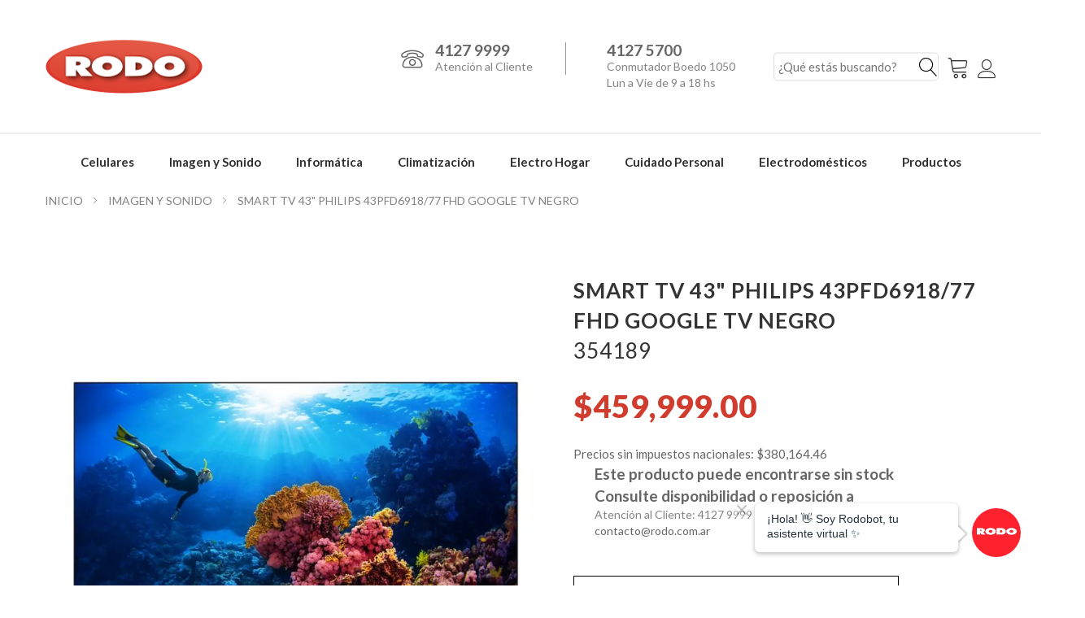

--- FILE ---
content_type: text/html; charset=UTF-8
request_url: https://www.rodo.com.ar/smart-tv-43-philips-43pfd6918-77-fhd-google-tv-negro.html
body_size: 26494
content:
<!doctype html>
<html lang="es">
    <head prefix="og: http://ogp.me/ns# fb: http://ogp.me/ns/fb# product: http://ogp.me/ns/product#">
        <script>
    var BASE_URL = 'https://www.rodo.com.ar/';
    var require = {
        "baseUrl": "https://www.rodo.com.ar/static/frontend/grand/grand1/es_MX"
    };
</script>
        <meta charset="utf-8"/>
<meta name="description" content="Smart TV 43&quot; Philips 43PFD6918/77 FHD Google TV Negro. Vení a Rodo y encontrá la más amplia variedad de artículos para el hogar al mejor precio."/>
<meta name="keywords" content="Smart TV 43&quot; Philips 43PFD6918/77 FHD Google TV Negro. Rodo televisor led noblex Televisor 32 Smart TV LED televisor 50 pulgadas Televisor Samsung TV LED LG TV LED 43 pulgadas HDMI USB AUX estéreo control remoto ken brown televisores ofertas televisor curvo televisores baratos televisor Android accesorios tv teclado auricular home theater soundbar blu ray dvd portátil cable aux cable hdmi plug mini plug Hisense Philco Zenith Talent BGH Telefunken Sony bluetooth."/>
<meta name="robots" content="INDEX,FOLLOW"/>
<meta name="title" content="Smart TV 43&quot; Philips 43PFD6918/77 FHD Google TV Negro"/>
<meta name="viewport" content="width=device-width, initial-scale=1, maximum-scale=1.0, user-scalable=no"/>
<meta name="format-detection" content="telephone=no"/>
<title>Smart TV 43&quot; Philips 43PFD6918/77 FHD Google TV Negro</title>
<link  rel="stylesheet" type="text/css"  media="all" href="https://www.rodo.com.ar/static/frontend/grand/grand1/es_MX/mage/calendar.css" />
<link  rel="stylesheet" type="text/css"  media="all" href="https://www.rodo.com.ar/static/frontend/grand/grand1/es_MX/css/styles-m.css" />
<link  rel="stylesheet" type="text/css"  media="all" href="https://www.rodo.com.ar/static/frontend/grand/grand1/es_MX/css/bootstrap.css" />
<link  rel="stylesheet" type="text/css"  media="all" href="https://www.rodo.com.ar/static/frontend/grand/grand1/es_MX/css/bootstrap-theme.css" />
<link  rel="stylesheet" type="text/css"  media="all" href="https://www.rodo.com.ar/static/frontend/grand/grand1/es_MX/css/font-awesome.css" />
<link  rel="stylesheet" type="text/css"  media="all" href="https://www.rodo.com.ar/static/frontend/grand/grand1/es_MX/css/linearicons-free.css" />
<link  rel="stylesheet" type="text/css"  media="all" href="https://www.rodo.com.ar/static/frontend/grand/grand1/es_MX/css/pe-icon-7-stroke.css" />
<link  rel="stylesheet" type="text/css"  media="all" href="https://www.rodo.com.ar/static/frontend/grand/grand1/es_MX/css/materialdesignicons.css" />
<link  rel="stylesheet" type="text/css"  media="all" href="https://www.rodo.com.ar/static/frontend/grand/grand1/es_MX/css/animate.css" />
<link  rel="stylesheet" type="text/css"  media="all" href="https://www.rodo.com.ar/static/frontend/grand/grand1/es_MX/css/style.css" />
<link  rel="stylesheet" type="text/css"  media="all" href="https://www.rodo.com.ar/static/frontend/grand/grand1/es_MX/css/rodo.css" />
<link  rel="stylesheet" type="text/css"  media="all" href="https://www.rodo.com.ar/static/frontend/grand/grand1/es_MX/mage/gallery/gallery.css" />
<link  rel="stylesheet" type="text/css"  media="all" href="https://www.rodo.com.ar/static/frontend/grand/grand1/es_MX/Lund_AdminPlanesCuotas/css/adminplanescuotas.css" />
<link  rel="stylesheet" type="text/css"  media="screen and (min-width: 768px)" href="https://www.rodo.com.ar/static/frontend/grand/grand1/es_MX/css/styles-l.css" />
<link  rel="stylesheet" type="text/css"  media="print" href="https://www.rodo.com.ar/static/frontend/grand/grand1/es_MX/css/print.css" />
<link  rel="stylesheet" type="text/css"  media="all" href="https://www.rodo.com.ar/static/frontend/grand/grand1/es_MX/css/owl.carousel.css" />
<link  rel="stylesheet" type="text/css"  media="all" href="https://www.rodo.com.ar/static/frontend/grand/grand1/es_MX/Plazathemes_InstagramGallery/plazathemes/instagramgallery/css/jquery.fancybox.css" />
<script  type="text/javascript"  src="https://www.rodo.com.ar/static/frontend/grand/grand1/es_MX/requirejs/require.js"></script>
<script  type="text/javascript"  src="https://www.rodo.com.ar/static/frontend/grand/grand1/es_MX/mage/requirejs/mixins.js"></script>
<script  type="text/javascript"  src="https://www.rodo.com.ar/static/frontend/grand/grand1/es_MX/requirejs-config.js"></script>
<script  type="text/javascript"  src="https://www.rodo.com.ar/static/frontend/grand/grand1/es_MX/mage/polyfill.js"></script>
<script  type="text/javascript"  src="https://www.rodo.com.ar/static/frontend/grand/grand1/es_MX/js/owl.carousel.js"></script>
<script  type="text/javascript"  src="https://www.rodo.com.ar/static/frontend/grand/grand1/es_MX/Plazathemes_InstagramGallery/plazathemes/instagramgallery/js/jquery.fancybox.js"></script>
<link  rel="stylesheet" type="text/css" href="https://fonts.googleapis.com/css?family=Lato:300,400,700,900" />
<link  rel="icon" type="image/x-icon" href="https://www.rodo.com.ar/media/favicon/websites/1/favicon_2_1_.png" />
<link  rel="shortcut icon" type="image/x-icon" href="https://www.rodo.com.ar/media/favicon/websites/1/favicon_2_1_.png" />
<meta name="google-site-verification" content="NbjvgpP8pa7x3vRHiwO5jWc3aZQ9YaL4UN4cqb2do0k" />
<meta name="facebook-domain-verification" content="1bvc1fcy3mukdyyp3zohnllniwf76l" />
<!-- Facebook Pixel Code -->
<script>
!function(f,b,e,v,n,t,s)
{if(f.fbq)return;n=f.fbq=function(){n.callMethod?
n.callMethod.apply(n,arguments):n.queue.push(arguments)};
if(!f._fbq)f._fbq=n;n.push=n;n.loaded=!0;n.version='2.0';
n.queue=[];t=b.createElement(e);t.async=!0;
t.src=v;s=b.getElementsByTagName(e)[0];
s.parentNode.insertBefore(t,s)}(window, document,'script',
'https://connect.facebook.net/en_US/fbevents.js');
fbq('init', '726702852288482');
fbq('track', 'PageView');
</script>
<noscript><img height="1" width="1" style="display:none"
src="https://www.facebook.com/tr?id=726702852288482&ev=PageView&noscript=1"
/></noscript>
<!-- End Facebook Pixel Code -->
<!-- Global site tag (gtag.js) - Google Analytics -->
<script async src="https://www.googletagmanager.com/gtag/js?id=UA-24841360-2"></script>
<script>
  window.dataLayer = window.dataLayer || [];
  function gtag(){dataLayer.push(arguments);}
  gtag('js', new Date());

  gtag('config', 'UA-24841360-2');
</script>



<!-- Google tag (gtag.js) segundo tag manager implementado --> <script async src="https://www.googletagmanager.com/gtag/js?id=G-56PB72NMYD"></script> <script> window.dataLayer = window.dataLayer || []; function gtag(){dataLayer.push(arguments);} gtag('js', new Date()); gtag('config', 'G-56PB72NMYD'); </script>


<!-- Google tag (gtag.js) -->
<script async src="https://www.googletagmanager.com/gtag/js?id=AW-966868381">
</script>
<script>
  window.dataLayer = window.dataLayer || [];
  function gtag(){dataLayer.push(arguments);}
  gtag('js', new Date());

  gtag('config', 'AW-966868381');
</script>


<!-- Google Tag Manager -->
<script>(function(w,d,s,l,i){w[l]=w[l]||[];w[l].push({'gtm.start':
new Date().getTime(),event:'gtm.js'});var f=d.getElementsByTagName(s)[0],
j=d.createElement(s),dl=l!='dataLayer'?'&l='+l:'';j.async=true;j.src=
'https://www.googletagmanager.com/gtm.js?id='+i+dl;f.parentNode.insertBefore(j,f);
})(window,document,'script','dataLayer','GTM-55558Q7');</script>
<!-- End Google Tag Manager -->



<style>
@media only screen and (max-width: 768px) {

.ma-corporate-about .block-wrapper-bottom {
  width:70%;
}

}
</style>        
<meta property="og:type" content="product" />
<meta property="og:title" content="Smart&#x20;TV&#x20;43&quot;&#x20;Philips&#x20;43PFD6918&#x2F;77&#x20;FHD&#x20;Google&#x20;TV&#x20;Negro" />
<meta property="og:image" content="https://www.rodo.com.ar/media/catalog/product/cache/fa0e57abd5b1b4b1618fda7601899c71/4/3/43pfd6918_1.jpg" />
<meta property="og:description" content="" />
<meta property="og:url" content="https://www.rodo.com.ar/smart-tv-43-philips-43pfd6918-77-fhd-google-tv-negro.html" />
    <meta property="product:price:amount" content="459999"/>
    <meta property="product:price:currency" content="ARS"/>
<script type="text/javascript"> 
require(['https://collectorsvc.ecustomersupport.com/DCCSProxy/Service/vdccs.js/fetch/an/RODO/ws/142_2389_910918454/ep/vdccs.js'], function(v){
        if (window.requestIdleCallback) {
          requestIdleCallback(function() {
            v.getV18({}, function(components) {
              vStream.getFP(components);
            });
          });
        } else {
          setTimeout(function() {
            v.getV18({}, function(components) {
              vStream.getFP(components);
            });
          }, 500);
        }
      });
 </script>
    </head>
    <body data-container="body" data-mage-init='{"loaderAjax": {}, "loader": { "icon": "https://www.rodo.com.ar/static/frontend/grand/grand1/es_MX/images/loader-2.gif"}}' itemtype="http://schema.org/Product" itemscope="itemscope" class="catalog-product-view product-smart-tv-43-philips-43pfd6918-77-fhd-google-tv-negro page-layout-2columns-right">
        
<script>
    require.config({
        map: {
            '*': {
                wysiwygAdapter: 'mage/adminhtml/wysiwyg/tiny_mce/tinymce4Adapter'
            }
        }
    });
</script>
    <script>
        require.config({
            deps: [
                'jquery',
                'mage/translate',
                'jquery/jquery-storageapi'
            ],
            callback: function ($) {
                'use strict';

                var dependencies = [],
                    versionObj;

                $.initNamespaceStorage('mage-translation-storage');
                $.initNamespaceStorage('mage-translation-file-version');
                versionObj = $.localStorage.get('mage-translation-file-version');

                
                if (versionObj.version !== '4392fdf365096b34b1066d417d4994f7c63edfd0') {
                    dependencies.push(
                        'text!js-translation.json'
                    );

                }

                require.config({
                    deps: dependencies,
                    callback: function (string) {
                        if (typeof string === 'string') {
                            $.mage.translate.add(JSON.parse(string));
                            $.localStorage.set('mage-translation-storage', string);
                            $.localStorage.set(
                                'mage-translation-file-version',
                                {
                                    version: '4392fdf365096b34b1066d417d4994f7c63edfd0'
                                }
                            );
                        } else {
                            $.mage.translate.add($.localStorage.get('mage-translation-storage'));
                        }
                    }
                });
            }
        });
    </script>

<script type="text/x-magento-init">
    {
        "*": {
            "mage/cookies": {
                "expires": null,
                "path": "/",
                "domain": ".www.rodo.com.ar",
                "secure": false,
                "lifetime": "3600"
            }
        }
    }
</script>
    <noscript>
        <div class="message global noscript">
            <div class="content">
                <p>
                    <strong>Parece que JavaScript está deshabilitado en su navegador.</strong>
                    <span>Para la mejor experiencia en nuestro sitio web, asegúrese de activar Javascript en su navegador.</span>
                </p>
            </div>
        </div>
    </noscript>
<div class="page-wrapper"><header class="page-header"><div id="lucian_header123" class="header-container">
	<div class="header-inner">
		<div class="container">
			<div class="container-inner">
				<div class="open-menu hidden-lg hidden-md" title="Open Menu"><span>menu</span></div>
				<div class="box-menu-content">
					<div class="container-fluid">
						<div class="container-inner">
							<div class="row">
								<div class="col-logo col-md-2 col-sm-12 col-xs-12">
									<div class="logo-home">
										<span data-action="toggle-nav" class="action nav-toggle"><span>navegación de palanca</span></span>
<a
    class="logo"
    href="https://www.rodo.com.ar/"
    title="Rodo"
    aria-label="store logo">
    <img src="https://www.rodo.com.ar/media/logo/websites/1/logo_rodo_1__1__1_.png"
         title="Rodo"
         alt="Rodo"
         width="189"         height="64"    />
</a>
									</div>
								</div>
								<div class="col-content col-md-10 col-sm-12 col-xs-12">
									<ul class = "tabs-mobile hidden-lg hidden-md">
										<li class="item item-menu">Menu</li>
										<li class="item item-account">Cuenta</li>
										<li class="item item-setting">Ajuste </li> 
									</ul>
									
									<div class="tabs-content-mobile tabs-menu hidden-lg hidden-md">
										


		<nav class="ma-nav-mobile-container hidden-lg hidden-md" >
			<ul id="ma-mobilemenu" class="mobilemenu">
				<li class="level1"><a href= "https://www.rodo.com.ar/productos/celulares.html"><span class="name">Celulares</span></a><ul class="level2"></ul></li><li class="level1"><a href= "https://www.rodo.com.ar/catalog/category/view/s/imagen-sonido/id/26/"><span class="name">Imagen y Sonido</span></a><ul class="level2"><li><a href= "https://www.rodo.com.ar/catalog/category/view/s/televisores/id/207/"><span class="name">Televisores y Video</span></a><ul class="level3"><li><a href= "https://www.rodo.com.ar/catalog/category/view/s/smart/id/206/"><span class="name">TV LED y Smart TV</span></a></li></ul></li><li><a href= "https://www.rodo.com.ar/productos/imagen-sonido/samsung-ai-tv.html"><span class="name">Samsung AI TV</span></a><ul class="level3"></ul></li><li><a href= "https://www.rodo.com.ar/productos/imagen-sonido/proyectores.html"><span class="name">Proyectores</span></a><ul class="level3"></ul></li><li><a href= "https://www.rodo.com.ar/catalog/category/view/s/soportestv/id/60/"><span class="name">Soportes para TV LED</span></a><ul class="level3"></ul></li><li><a href= "https://www.rodo.com.ar/catalog/category/view/s/accesorios-video/id/218/"><span class="name">Accesorios Video</span></a><ul class="level3"></ul></li><li><a href= "https://www.rodo.com.ar/productos/imagen-sonido/audio-hogar.html"><span class="name">Audio Hogar</span></a><ul class="level3"></ul></li><li><a href= "https://www.rodo.com.ar/catalog/category/view/s/parlantes-hogar/id/214/"><span class="name">Parlantes</span></a><ul class="level3"></ul></li><li><a href= "https://www.rodo.com.ar/productos/imagen-sonido/barras-de-sonido.html"><span class="name">Barras de Sonido</span></a><ul class="level3"></ul></li><li><a href= "https://www.rodo.com.ar/catalog/category/view/s/auriculares/id/213/"><span class="name">Auriculares</span></a><ul class="level3"></ul></li><li><a href= "https://www.rodo.com.ar/catalog/category/view/s/radio/id/259/"><span class="name">Radio / Radio Reloj / Radio Pocket </span></a><ul class="level3"></ul></li><li><a href= "https://www.rodo.com.ar/catalog/category/view/s/videojuegos/id/36/"><span class="name">Consolas y Accesorios</span></a><ul class="level3"><li><a href= "https://www.rodo.com.ar/catalog/category/view/s/consolas/id/100/"><span class="name">Consolas</span></a></li></ul></li></ul></li><li class="level1"><a href= "https://www.rodo.com.ar/catalog/category/view/s/informatica/id/32/"><span class="name">Informática</span></a><ul class="level2"><li><a href= "https://www.rodo.com.ar/catalog/category/view/s/especial-gamer/id/338/"><span class="name">Especial Gamer</span></a><ul class="level3"><li><a href= "https://www.rodo.com.ar/productos/informatica/especial-gamer/perifericos-gamer.html"><span class="name">Periféricos</span></a></li><li><a href= "https://www.rodo.com.ar/productos/informatica/especial-gamer/monitores-gamer.html"><span class="name">Monitores</span></a></li><li><a href= "https://www.rodo.com.ar/productos/informatica/especial-gamer/notebooks-gamer.html"><span class="name">Notebooks</span></a></li></ul></li><li><a href= "https://www.rodo.com.ar/catalog/category/view/s/aio-cpu/id/48/"><span class="name">Aio - CPU</span></a><ul class="level3"></ul></li><li><a href= "https://www.rodo.com.ar/catalog/category/view/s/audio-informatica/id/62/"><span class="name">Audio Informática</span></a><ul class="level3"></ul></li><li><a href= "https://www.rodo.com.ar/catalog/category/view/s/notebooks/id/45/"><span class="name">Notebooks</span></a><ul class="level3"></ul></li><li><a href= "https://www.rodo.com.ar/catalog/category/view/s/impresoras/id/56/"><span class="name">Impresoras</span></a><ul class="level3"></ul></li><li><a href= "https://www.rodo.com.ar/catalog/category/view/s/monitor/id/126/"><span class="name">Monitores</span></a><ul class="level3"></ul></li><li><a href= "https://www.rodo.com.ar/catalog/category/view/s/perifericos/id/129/"><span class="name">Periféricos Pc</span></a><ul class="level3"><li><a href= "https://www.rodo.com.ar/catalog/category/view/s/webcam/id/131/"><span class="name">Web Cam</span></a></li><li><a href= "https://www.rodo.com.ar/catalog/category/view/s/mouse-pc/id/132/"><span class="name">Mouse</span></a></li><li><a href= "https://www.rodo.com.ar/catalog/category/view/s/teclados/id/133/"><span class="name">Teclado</span></a></li><li><a href= "https://www.rodo.com.ar/catalog/category/view/s/pendrives/id/59/"><span class="name">Pendrives</span></a></li><li><a href= "https://www.rodo.com.ar/catalog/category/view/s/memorias/id/235/"><span class="name">Memorias</span></a></li><li><a href= "https://www.rodo.com.ar/catalog/category/view/s/cargadores/id/261/"><span class="name">Cargadores</span></a></li><li><a href= "https://www.rodo.com.ar/catalog/category/view/s/microfonos/id/387/"><span class="name">Micrófonos</span></a></li><li><a href= "https://www.rodo.com.ar/catalog/category/view/s/video-llamada/id/389/"><span class="name">Vídeo Llamadas</span></a></li></ul></li><li><a href= "https://www.rodo.com.ar/catalog/category/view/s/tablets/id/46/"><span class="name">Tablets</span></a><ul class="level3"></ul></li><li><a href= "https://www.rodo.com.ar/catalog/category/view/s/e-reader/id/54/"><span class="name">E-Readers</span></a><ul class="level3"></ul></li><li><a href= "https://www.rodo.com.ar/catalog/category/view/s/accesorios-informatica/id/128/"><span class="name">Accesorios Informática</span></a><ul class="level3"></ul></li><li><a href= "https://www.rodo.com.ar/catalog/category/view/s/video-llamadas/id/388/"><span class="name">Vídeo Llamadas</span></a><ul class="level3"></ul></li></ul></li><li class="level1"><a href= "https://www.rodo.com.ar/catalog/category/view/s/climatizacion/id/35/"><span class="name">Climatización</span></a><ul class="level2"><li><a href= "https://www.rodo.com.ar/catalog/category/view/s/aires-acondicionado/id/77/"><span class="name">Aires Acondicionados</span></a><ul class="level3"><li><a href= "https://www.rodo.com.ar/catalog/category/view/s/aires-acondicionados-split/id/78/"><span class="name">Aires Acondicionados Split</span></a></li><li><a href= "https://www.rodo.com.ar/catalog/category/view/s/aires-ventana/id/79/"><span class="name">Aires Acondicionados Ventana</span></a></li><li><a href= "https://www.rodo.com.ar/catalog/category/view/s/aires-acondicionados-portatiles/id/80/"><span class="name">Aires Acondicionados Portátiles</span></a></li><li><a href= "https://www.rodo.com.ar/productos/climatizacion/aires-acondicionado/aires-acondicionados-piso-techo.html"><span class="name">Aires Acondicionados Piso Techo</span></a></li></ul></li><li><a href= "https://www.rodo.com.ar/catalog/category/view/s/calefaccion-electrica/id/220/"><span class="name">Calefacción Eléctrica</span></a><ul class="level3"><li><a href= "https://www.rodo.com.ar/catalog/category/view/s/convector/id/199/"><span class="name">Convector</span></a></li><li><a href= "https://www.rodo.com.ar/catalog/category/view/s/vitroconvertor/id/198/"><span class="name">Vitroconvector</span></a></li><li><a href= "https://www.rodo.com.ar/catalog/category/view/s/caloventores/id/81/"><span class="name">Caloventores</span></a></li><li><a href= "https://www.rodo.com.ar/catalog/category/view/s/radiador-electrico/id/84/"><span class="name">Radiador Eléctrico</span></a></li><li><a href= "https://www.rodo.com.ar/catalog/category/view/s/calefactor/id/241/"><span class="name">Calefactor</span></a></li><li><a href= "https://www.rodo.com.ar/catalog/category/view/s/estufa-halogena/id/242/"><span class="name">Estufa Halógena/Cuarzo</span></a></li><li><a href= "https://www.rodo.com.ar/catalog/category/view/s/infrarrojo/id/243/"><span class="name">Infrarrojo</span></a></li><li><a href= "https://www.rodo.com.ar/catalog/category/view/s/paneles-electricos/id/245/"><span class="name">Paneles Eléctricos</span></a></li></ul></li><li><a href= "https://www.rodo.com.ar/catalog/category/view/s/calefaccion-a-gas/id/83/"><span class="name">Calefacción a Gas</span></a><ul class="level3"><li><a href= "https://www.rodo.com.ar/catalog/category/view/s/tirobalanceado/id/85/"><span class="name">Estufas de Tiro Balanceado</span></a></li><li><a href= "https://www.rodo.com.ar/catalog/category/view/s/estufas-sin-salida/id/197/"><span class="name">Estufas sin Salida</span></a></li><li><a href= "https://www.rodo.com.ar/catalog/category/view/s/estufa-tiro-natural/id/240/"><span class="name">Tiro Natural</span></a></li><li><a href= "https://www.rodo.com.ar/catalog/category/view/s/garrafera/id/262/"><span class="name">Garrafera</span></a></li></ul></li><li><a href= "https://www.rodo.com.ar/catalog/category/view/s/ventiladores/id/74/"><span class="name">Ventilación</span></a><ul class="level3"><li><a href= "https://www.rodo.com.ar/catalog/category/view/s/ventiladordetecho/id/75/"><span class="name">Ventiladores de Techo</span></a></li><li><a href= "https://www.rodo.com.ar/catalog/category/view/s/ventiladordepie/id/76/"><span class="name">Ventiladores de Pie</span></a></li><li><a href= "https://www.rodo.com.ar/catalog/category/view/s/turbos/id/42/"><span class="name">Turbos</span></a></li><li><a href= "https://www.rodo.com.ar/productos/climatizacion/ventiladores/ventilador-pared.html"><span class="name">Ventiladores de Pared</span></a></li><li><a href= "https://www.rodo.com.ar/productos/climatizacion/ventiladores/ventilador-de-mesa.html"><span class="name">Ventiladores de Mesa</span></a></li><li><a href= "https://www.rodo.com.ar/catalog/category/view/s/ventiladores-industriales/id/402/"><span class="name">Ventiladores Industriales</span></a></li></ul></li><li><a href= "https://www.rodo.com.ar/productos/climatizacion/climatizacion-exterior.html"><span class="name">Climatización Exterior</span></a><ul class="level3"></ul></li><li><a href= "https://www.rodo.com.ar/catalog/category/view/s/climatizadores/id/82/"><span class="name">Climatizadores</span></a><ul class="level3"></ul></li></ul></li><li class="level1"><a href= "https://www.rodo.com.ar/catalog/category/view/s/electro-hogar/id/257/"><span class="name">Electro Hogar</span></a><ul class="level2"><li><a href= "https://www.rodo.com.ar/productos/electro-hogar/especial-koh-i-noor.html"><span class="name">Especial Koh-i-noor</span></a><ul class="level3"></ul></li><li><a href= "https://www.rodo.com.ar/catalog/category/view/s/termotanques-y-calefones/id/153/"><span class="name">Calefones y Termotanques</span></a><ul class="level3"><li><a href= "https://www.rodo.com.ar/catalog/category/view/s/calefones/id/154/"><span class="name">Calefones</span></a></li><li><a href= "https://www.rodo.com.ar/catalog/category/view/s/termotanques/id/155/"><span class="name">Termotanques</span></a></li></ul></li><li><a href= "https://www.rodo.com.ar/catalog/category/view/s/cavas/id/103/"><span class="name">Cavas</span></a><ul class="level3"></ul></li><li><a href= "https://www.rodo.com.ar/catalog/category/view/s/freezers/id/104/"><span class="name">Freezers</span></a><ul class="level3"></ul></li><li><a href= "https://www.rodo.com.ar/catalog/category/view/s/heladeras/id/146/"><span class="name">Heladeras</span></a><ul class="level3"><li><a href= "https://www.rodo.com.ar/catalog/category/view/s/frigobar/id/105/"><span class="name">Frigobar</span></a></li><li><a href= "https://www.rodo.com.ar/catalog/category/view/s/heladeras-s-freezer/id/106/"><span class="name">Heladeras</span></a></li><li><a href= "https://www.rodo.com.ar/catalog/category/view/s/heladeras-c-freezer/id/107/"><span class="name">Heladeras c/Freezer</span></a></li><li><a href= "https://www.rodo.com.ar/catalog/category/view/s/heladeras-b-mesada/id/246/"><span class="name">Heladeras B/Mesada</span></a></li><li><a href= "https://www.rodo.com.ar/catalog/category/view/s/heladeras-exhibidoras/id/247/"><span class="name">Heladeras Exhibidoras</span></a></li></ul></li><li><a href= "https://www.rodo.com.ar/productos/electro-hogar/cocinas.html"><span class="name">Cocinas</span></a><ul class="level3"><li><a href= "https://www.rodo.com.ar/productos/electro-hogar/cocinas/cocinas-hogar.html"><span class="name">Cocinas Hogar</span></a></li><li><a href= "https://www.rodo.com.ar/productos/electro-hogar/cocinas/cocinas-gastronomicas.html"><span class="name">Cocinas Gastronómicas</span></a></li></ul></li><li><a href= "https://www.rodo.com.ar/productos/electro-hogar/hornos-y-anafes.html"><span class="name">Hornos y Anafes</span></a><ul class="level3"><li><a href= "https://www.rodo.com.ar/productos/electro-hogar/hornos-y-anafes/anafes.html"><span class="name">Anafes</span></a></li><li><a href= "https://www.rodo.com.ar/productos/electro-hogar/hornos-y-anafes/hornos-de-empotrar.html"><span class="name">Hornos de Empotrar</span></a></li><li><a href= "https://www.rodo.com.ar/productos/electro-hogar/hornos-y-anafes/hornos-electricos.html"><span class="name">Hornos Eléctricos</span></a></li></ul></li><li><a href= "https://www.rodo.com.ar/productos/electro-hogar/microondas.html"><span class="name">Microondas</span></a><ul class="level3"><li><a href= "https://www.rodo.com.ar/productos/electro-hogar/microondas/microondas-de-empotrar.html"><span class="name">Microondas de Empotrar</span></a></li></ul></li><li><a href= "https://www.rodo.com.ar/productos/electro-hogar/purificadores-y-campanas.html"><span class="name">Purificadores y Campanas</span></a><ul class="level3"><li><a href= "https://www.rodo.com.ar/productos/electro-hogar/purificadores-y-campanas/purificadores-de-aire.html"><span class="name">Purificadores de Aire</span></a></li><li><a href= "https://www.rodo.com.ar/productos/electro-hogar/purificadores-y-campanas/extractor-de-pared.html"><span class="name">Extractor de Pared</span></a></li></ul></li><li><a href= "https://www.rodo.com.ar/catalog/category/view/s/lavado-y-secado/id/147/"><span class="name">Lavado y Secado</span></a><ul class="level3"><li><a href= "https://www.rodo.com.ar/catalog/category/view/s/lavarropas-automatico/id/148/"><span class="name">Lavarropas Automático</span></a></li><li><a href= "https://www.rodo.com.ar/catalog/category/view/s/secarropas/id/149/"><span class="name">Secarropas</span></a></li><li><a href= "https://www.rodo.com.ar/catalog/category/view/s/lavasecarropas/id/151/"><span class="name">Lavasecarropas</span></a></li><li><a href= "https://www.rodo.com.ar/catalog/category/view/s/lavarropas-semiautomatico/id/223/"><span class="name">Lavarropas Semiautomático</span></a></li></ul></li><li><a href= "https://www.rodo.com.ar/catalog/category/view/s/lavavajillas/id/150/"><span class="name">Lavavajillas</span></a><ul class="level3"></ul></li></ul></li><li class="level1"><a href= "https://www.rodo.com.ar/catalog/category/view/s/cuidado/id/211/"><span class="name">Cuidado Personal</span></a><ul class="level2"><li><a href= "https://www.rodo.com.ar/catalog/category/view/s/secadorcabello/id/176/"><span class="name">Secadores para Cabello</span></a><ul class="level3"></ul></li><li><a href= "https://www.rodo.com.ar/catalog/category/view/s/cortabarba/id/183/"><span class="name">Corta Barba</span></a><ul class="level3"></ul></li><li><a href= "https://www.rodo.com.ar/catalog/category/view/s/afeitadoras/id/96/"><span class="name">Afeitadoras</span></a><ul class="level3"></ul></li><li><a href= "https://www.rodo.com.ar/catalog/category/view/s/planchacabello/id/174/"><span class="name">Planchas para Cabello</span></a><ul class="level3"></ul></li><li><a href= "https://www.rodo.com.ar/catalog/category/view/s/rizador/id/175/"><span class="name">Rizador / Modelador</span></a><ul class="level3"></ul></li><li><a href= "https://www.rodo.com.ar/catalog/category/view/s/depiladoras/id/173/"><span class="name">Depiladoras</span></a><ul class="level3"></ul></li><li><a href= "https://www.rodo.com.ar/catalog/category/view/s/balanza-de-bano/id/101/"><span class="name">Balanza de Baño</span></a><ul class="level3"></ul></li><li><a href= "https://www.rodo.com.ar/catalog/category/view/s/cortacabello/id/177/"><span class="name">Corta Cabello</span></a><ul class="level3"></ul></li><li><a href= "https://www.rodo.com.ar/catalog/category/view/s/salud/id/404/"><span class="name">Salud</span></a><ul class="level3"><li><a href= "https://www.rodo.com.ar/productos/cuidado/salud/aspiradores-nasales.html"><span class="name">Aspiradores Nasales</span></a></li><li><a href= "https://www.rodo.com.ar/catalog/category/view/s/nebulizador/id/186/"><span class="name">Nebulizadores</span></a></li><li><a href= "https://www.rodo.com.ar/catalog/category/view/s/tensiometro/id/187/"><span class="name">Tensiómetros</span></a></li><li><a href= "https://www.rodo.com.ar/catalog/category/view/s/termometro/id/405/"><span class="name">Termómetros</span></a></li></ul></li></ul></li><li class="level1"><a href= "https://www.rodo.com.ar/catalog/category/view/s/electrodomesticos/id/209/"><span class="name">Electrodomésticos</span></a><ul class="level2"><li><a href= "https://www.rodo.com.ar/catalog/category/view/s/asistentes-de-cocina/id/337/"><span class="name">Asistentes de Cocina</span></a><ul class="level3"><li><a href= "https://www.rodo.com.ar/catalog/category/view/s/olla-arrocera/id/264/"><span class="name">Arroceras</span></a></li><li><a href= "https://www.rodo.com.ar/catalog/category/view/s/batidoras/id/87/"><span class="name">Batidoras</span></a></li><li><a href= "https://www.rodo.com.ar/catalog/category/view/s/cuchillos-electricos/id/165/"><span class="name">Cuchillos Eléctricos</span></a></li><li><a href= "https://www.rodo.com.ar/productos/electrodomesticos/asistentes-de-cocina/fabrica-de-helados.html"><span class="name">Fabrica de Helados</span></a></li><li><a href= "https://www.rodo.com.ar/productos/electrodomesticos/asistentes-de-cocina/fabrica-de-hielo.html"><span class="name">Fabrica de Hielo</span></a></li><li><a href= "https://www.rodo.com.ar/productos/electrodomesticos/asistentes-de-cocina/fabrica-de-pan.html"><span class="name">Fábrica de pan</span></a></li><li><a href= "https://www.rodo.com.ar/catalog/category/view/s/fabricadora-de-pastas/id/91/"><span class="name">Fabricadora de Pastas</span></a></li><li><a href= "https://www.rodo.com.ar/catalog/category/view/s/licuadoras/id/162/"><span class="name">Licuadoras</span></a></li><li><a href= "https://www.rodo.com.ar/catalog/category/view/s/linea-kitchenaid/id/293/"><span class="name">Línea KitchenAid</span></a></li><li><a href= "https://www.rodo.com.ar/catalog/category/view/s/kenwood/id/407/"><span class="name">Línea Kenwood</span></a></li><li><a href= "https://www.rodo.com.ar/catalog/category/view/s/sopa/id/265/"><span class="name">Máquina Hacer Sopa</span></a></li><li><a href= "https://www.rodo.com.ar/productos/electrodomesticos/asistentes-de-cocina/mixers-licuadoras-manuales.html"><span class="name">Mixers – Licuadoras manuales</span></a></li><li><a href= "https://www.rodo.com.ar/catalog/category/view/s/multiprocesadoras/id/90/"><span class="name">Multiprocesadoras</span></a></li><li><a href= "https://www.rodo.com.ar/catalog/category/view/s/panquequeras/id/230/"><span class="name">Panquequeras</span></a></li><li><a href= "https://www.rodo.com.ar/catalog/category/view/s/pastelera-pochoclera/id/251/"><span class="name">Pastelera - Pochoclera</span></a></li><li><a href= "https://www.rodo.com.ar/catalog/category/view/s/picadoras/id/201/"><span class="name">Picadoras</span></a></li><li><a href= "https://www.rodo.com.ar/catalog/category/view/s/ralladores/id/200/"><span class="name">Ralladores</span></a></li><li><a href= "https://www.rodo.com.ar/productos/electrodomesticos/asistentes-de-cocina/robot-de-cocina.html"><span class="name">Robot de cocina</span></a></li><li><a href= "https://www.rodo.com.ar/catalog/category/view/s/sandwicheras/id/164/"><span class="name">Sandwicheras</span></a></li><li><a href= "https://www.rodo.com.ar/productos/electrodomesticos/asistentes-de-cocina/selladores-al-vacio.html"><span class="name">Selladores al vacío</span></a></li><li><a href= "https://www.rodo.com.ar/catalog/category/view/s/vaporieras/id/166/"><span class="name">Vaporieras</span></a></li><li><a href= "https://www.rodo.com.ar/catalog/category/view/s/waffleras/id/228/"><span class="name">Waffleras</span></a></li><li><a href= "https://www.rodo.com.ar/catalog/category/view/s/yogurteras/id/168/"><span class="name">Yogurteras</span></a></li></ul></li><li><a href= "https://www.rodo.com.ar/catalog/category/view/s/cafeteras/id/86/"><span class="name">Cafeteras</span></a><ul class="level3"><li><a href= "https://www.rodo.com.ar/catalog/category/view/s/cafeteras-express/id/221/"><span class="name">Cafeteras Express</span></a></li><li><a href= "https://www.rodo.com.ar/catalog/category/view/s/cafeteras-de-filtro/id/222/"><span class="name">Cafeteras de Filtro</span></a></li><li><a href= "https://www.rodo.com.ar/catalog/category/view/s/cafeteras-de-capsulas/id/249/"><span class="name">Cafeteras de Cápsulas</span></a></li><li><a href= "https://www.rodo.com.ar/productos/electrodomesticos/cafeteras/cafeteras-premium.html"><span class="name">Cafeteras Premium</span></a></li><li><a href= "https://www.rodo.com.ar/productos/electrodomesticos/cafeteras/molinillos-y-espumadores.html"><span class="name">Molinillos y Espumadores</span></a></li></ul></li><li><a href= "https://www.rodo.com.ar/catalog/category/view/s/aspiradoras/id/97/"><span class="name">Aspiradoras</span></a><ul class="level3"></ul></li><li><a href= "https://www.rodo.com.ar/catalog/category/view/s/balanzas-de-cocina/id/163/"><span class="name">Balanzas de Cocina</span></a><ul class="level3"></ul></li><li><a href= "https://www.rodo.com.ar/catalog/category/view/s/exprimidores/id/88/"><span class="name">Exprimidores</span></a><ul class="level3"></ul></li><li><a href= "https://www.rodo.com.ar/catalog/category/view/s/freidoras/id/167/"><span class="name">Freidoras</span></a><ul class="level3"></ul></li><li><a href= "https://www.rodo.com.ar/catalog/category/view/s/gasificadora/id/271/"><span class="name">Gasificadora de Agua</span></a><ul class="level3"></ul></li><li><a href= "https://www.rodo.com.ar/catalog/category/view/s/jugueras/id/89/"><span class="name">Jugueras</span></a><ul class="level3"></ul></li><li><a href= "https://www.rodo.com.ar/productos/electrodomesticos/parrilas-electricas.html"><span class="name">Parrillas Eléctricas</span></a><ul class="level3"></ul></li><li><a href= "https://www.rodo.com.ar/catalog/category/view/s/pavas-electricas/id/92/"><span class="name">Pavas Eléctricas</span></a><ul class="level3"></ul></li><li><a href= "https://www.rodo.com.ar/catalog/category/view/s/tostadoras/id/94/"><span class="name">Tostadoras</span></a><ul class="level3"></ul></li><li><a href= "https://www.rodo.com.ar/catalog/category/view/s/lustra-aspiradoras/id/170/"><span class="name">Lustra Aspiradoras</span></a><ul class="level3"></ul></li><li><a href= "https://www.rodo.com.ar/catalog/category/view/s/ollas-y-cacerolas/id/227/"><span class="name">Ollas y Cacerolas</span></a><ul class="level3"></ul></li><li><a href= "https://www.rodo.com.ar/catalog/category/view/s/planchas/id/99/"><span class="name">Planchas</span></a><ul class="level3"></ul></li><li><a href= "https://www.rodo.com.ar/catalog/category/view/s/sarten-electrico/id/253/"><span class="name">Sartén Eléctrico</span></a><ul class="level3"></ul></li><li><a href= "https://www.rodo.com.ar/catalog/category/view/s/maquinas-de-coser/id/171/"><span class="name">Máquinas de Coser</span></a><ul class="level3"></ul></li><li><a href= "https://www.rodo.com.ar/productos/electrodomesticos/hidrolavadoras.html"><span class="name">Hidrolavadoras</span></a><ul class="level3"></ul></li></ul></li><li class="level1"><a href= "https://www.rodo.com.ar/catalog/category/view/s/productos/id/3/"><span class="name">Productos</span></a><ul class="level2"><li><a href= "https://www.rodo.com.ar/productos/ofertas.html"><span class="name">Ofertas</span></a><ul class="level3"><li><a href= "https://www.rodo.com.ar/productos/ofertas/televisores.html"><span class="name">Televisores</span></a></li><li><a href= "https://www.rodo.com.ar/productos/ofertas/grandes-electrodomesticos.html"><span class="name">Grandes Electrodomésticos</span></a></li><li><a href= "https://www.rodo.com.ar/productos/ofertas/peque-os-electrodomesticos.html"><span class="name">Pequeños Electrodomésticos</span></a></li><li><a href= "https://www.rodo.com.ar/productos/ofertas/anafes.html"><span class="name">Anafes</span></a></li><li><a href= "https://www.rodo.com.ar/productos/ofertas/climatizacion.html"><span class="name">Climatización</span></a></li><li><a href= "https://www.rodo.com.ar/productos/ofertas/informatica.html"><span class="name">Informática</span></a></li><li><a href= "https://www.rodo.com.ar/productos/ofertas/cuidado-personal.html"><span class="name">Cuidado Personal</span></a></li></ul></li><li><a href= "https://www.rodo.com.ar/productos/celulares.html"><span class="name">Celulares</span></a><ul class="level3"></ul></li><li><a href= "https://www.rodo.com.ar/catalog/category/view/s/imagen-sonido/id/26/"><span class="name">Imagen y Sonido</span></a><ul class="level3"><li><a href= "https://www.rodo.com.ar/catalog/category/view/s/televisores/id/207/"><span class="name">Televisores y Video</span></a></li><li><a href= "https://www.rodo.com.ar/productos/imagen-sonido/samsung-ai-tv.html"><span class="name">Samsung AI TV</span></a></li><li><a href= "https://www.rodo.com.ar/productos/imagen-sonido/proyectores.html"><span class="name">Proyectores</span></a></li><li><a href= "https://www.rodo.com.ar/catalog/category/view/s/soportestv/id/60/"><span class="name">Soportes para TV LED</span></a></li><li><a href= "https://www.rodo.com.ar/catalog/category/view/s/accesorios-video/id/218/"><span class="name">Accesorios Video</span></a></li><li><a href= "https://www.rodo.com.ar/productos/imagen-sonido/audio-hogar.html"><span class="name">Audio Hogar</span></a></li><li><a href= "https://www.rodo.com.ar/catalog/category/view/s/parlantes-hogar/id/214/"><span class="name">Parlantes</span></a></li><li><a href= "https://www.rodo.com.ar/productos/imagen-sonido/barras-de-sonido.html"><span class="name">Barras de Sonido</span></a></li><li><a href= "https://www.rodo.com.ar/catalog/category/view/s/auriculares/id/213/"><span class="name">Auriculares</span></a></li><li><a href= "https://www.rodo.com.ar/catalog/category/view/s/radio/id/259/"><span class="name">Radio / Radio Reloj / Radio Pocket </span></a></li><li><a href= "https://www.rodo.com.ar/catalog/category/view/s/videojuegos/id/36/"><span class="name">Consolas y Accesorios</span></a></li></ul></li><li><a href= "https://www.rodo.com.ar/catalog/category/view/s/electrodomesticos/id/209/"><span class="name">Electrodomésticos</span></a><ul class="level3"><li><a href= "https://www.rodo.com.ar/catalog/category/view/s/asistentes-de-cocina/id/337/"><span class="name">Asistentes de Cocina</span></a></li><li><a href= "https://www.rodo.com.ar/catalog/category/view/s/cafeteras/id/86/"><span class="name">Cafeteras</span></a></li><li><a href= "https://www.rodo.com.ar/catalog/category/view/s/aspiradoras/id/97/"><span class="name">Aspiradoras</span></a></li><li><a href= "https://www.rodo.com.ar/catalog/category/view/s/balanzas-de-cocina/id/163/"><span class="name">Balanzas de Cocina</span></a></li><li><a href= "https://www.rodo.com.ar/catalog/category/view/s/exprimidores/id/88/"><span class="name">Exprimidores</span></a></li><li><a href= "https://www.rodo.com.ar/catalog/category/view/s/freidoras/id/167/"><span class="name">Freidoras</span></a></li><li><a href= "https://www.rodo.com.ar/catalog/category/view/s/gasificadora/id/271/"><span class="name">Gasificadora de Agua</span></a></li><li><a href= "https://www.rodo.com.ar/catalog/category/view/s/jugueras/id/89/"><span class="name">Jugueras</span></a></li><li><a href= "https://www.rodo.com.ar/productos/electrodomesticos/parrilas-electricas.html"><span class="name">Parrillas Eléctricas</span></a></li><li><a href= "https://www.rodo.com.ar/catalog/category/view/s/pavas-electricas/id/92/"><span class="name">Pavas Eléctricas</span></a></li><li><a href= "https://www.rodo.com.ar/catalog/category/view/s/tostadoras/id/94/"><span class="name">Tostadoras</span></a></li><li><a href= "https://www.rodo.com.ar/catalog/category/view/s/lustra-aspiradoras/id/170/"><span class="name">Lustra Aspiradoras</span></a></li><li><a href= "https://www.rodo.com.ar/catalog/category/view/s/ollas-y-cacerolas/id/227/"><span class="name">Ollas y Cacerolas</span></a></li><li><a href= "https://www.rodo.com.ar/catalog/category/view/s/planchas/id/99/"><span class="name">Planchas</span></a></li><li><a href= "https://www.rodo.com.ar/catalog/category/view/s/sarten-electrico/id/253/"><span class="name">Sartén Eléctrico</span></a></li><li><a href= "https://www.rodo.com.ar/catalog/category/view/s/maquinas-de-coser/id/171/"><span class="name">Máquinas de Coser</span></a></li><li><a href= "https://www.rodo.com.ar/productos/electrodomesticos/hidrolavadoras.html"><span class="name">Hidrolavadoras</span></a></li></ul></li><li><a href= "https://www.rodo.com.ar/productos/deporte-y-aire-libre.html"><span class="name">Deporte y Aire Libre</span></a><ul class="level3"><li><a href= "https://www.rodo.com.ar/productos/deporte-y-aire-libre/bicicletas.html"><span class="name">Bicicletas</span></a></li><li><a href= "https://www.rodo.com.ar/productos/deporte-y-aire-libre/parrillas-y-accesorios.html"><span class="name">Parrillas y Accesorios</span></a></li></ul></li><li><a href= "https://www.rodo.com.ar/catalog/category/view/s/electro-hogar/id/257/"><span class="name">Electro Hogar</span></a><ul class="level3"><li><a href= "https://www.rodo.com.ar/productos/electro-hogar/especial-koh-i-noor.html"><span class="name">Especial Koh-i-noor</span></a></li><li><a href= "https://www.rodo.com.ar/catalog/category/view/s/termotanques-y-calefones/id/153/"><span class="name">Calefones y Termotanques</span></a></li><li><a href= "https://www.rodo.com.ar/catalog/category/view/s/cavas/id/103/"><span class="name">Cavas</span></a></li><li><a href= "https://www.rodo.com.ar/catalog/category/view/s/freezers/id/104/"><span class="name">Freezers</span></a></li><li><a href= "https://www.rodo.com.ar/catalog/category/view/s/heladeras/id/146/"><span class="name">Heladeras</span></a></li><li><a href= "https://www.rodo.com.ar/productos/electro-hogar/cocinas.html"><span class="name">Cocinas</span></a></li><li><a href= "https://www.rodo.com.ar/productos/electro-hogar/hornos-y-anafes.html"><span class="name">Hornos y Anafes</span></a></li><li><a href= "https://www.rodo.com.ar/productos/electro-hogar/microondas.html"><span class="name">Microondas</span></a></li><li><a href= "https://www.rodo.com.ar/productos/electro-hogar/purificadores-y-campanas.html"><span class="name">Purificadores y Campanas</span></a></li><li><a href= "https://www.rodo.com.ar/catalog/category/view/s/lavado-y-secado/id/147/"><span class="name">Lavado y Secado</span></a></li><li><a href= "https://www.rodo.com.ar/catalog/category/view/s/lavavajillas/id/150/"><span class="name">Lavavajillas</span></a></li></ul></li><li><a href= "https://www.rodo.com.ar/catalog/category/view/s/informatica/id/32/"><span class="name">Informática</span></a><ul class="level3"><li><a href= "https://www.rodo.com.ar/catalog/category/view/s/especial-gamer/id/338/"><span class="name">Especial Gamer</span></a></li><li><a href= "https://www.rodo.com.ar/catalog/category/view/s/aio-cpu/id/48/"><span class="name">Aio - CPU</span></a></li><li><a href= "https://www.rodo.com.ar/catalog/category/view/s/audio-informatica/id/62/"><span class="name">Audio Informática</span></a></li><li><a href= "https://www.rodo.com.ar/catalog/category/view/s/notebooks/id/45/"><span class="name">Notebooks</span></a></li><li><a href= "https://www.rodo.com.ar/catalog/category/view/s/impresoras/id/56/"><span class="name">Impresoras</span></a></li><li><a href= "https://www.rodo.com.ar/catalog/category/view/s/monitor/id/126/"><span class="name">Monitores</span></a></li><li><a href= "https://www.rodo.com.ar/catalog/category/view/s/perifericos/id/129/"><span class="name">Periféricos Pc</span></a></li><li><a href= "https://www.rodo.com.ar/catalog/category/view/s/tablets/id/46/"><span class="name">Tablets</span></a></li><li><a href= "https://www.rodo.com.ar/catalog/category/view/s/e-reader/id/54/"><span class="name">E-Readers</span></a></li><li><a href= "https://www.rodo.com.ar/catalog/category/view/s/accesorios-informatica/id/128/"><span class="name">Accesorios Informática</span></a></li><li><a href= "https://www.rodo.com.ar/catalog/category/view/s/video-llamadas/id/388/"><span class="name">Vídeo Llamadas</span></a></li></ul></li><li><a href= "https://www.rodo.com.ar/catalog/category/view/s/climatizacion/id/35/"><span class="name">Climatización</span></a><ul class="level3"><li><a href= "https://www.rodo.com.ar/catalog/category/view/s/aires-acondicionado/id/77/"><span class="name">Aires Acondicionados</span></a></li><li><a href= "https://www.rodo.com.ar/catalog/category/view/s/calefaccion-electrica/id/220/"><span class="name">Calefacción Eléctrica</span></a></li><li><a href= "https://www.rodo.com.ar/catalog/category/view/s/calefaccion-a-gas/id/83/"><span class="name">Calefacción a Gas</span></a></li><li><a href= "https://www.rodo.com.ar/catalog/category/view/s/ventiladores/id/74/"><span class="name">Ventilación</span></a></li><li><a href= "https://www.rodo.com.ar/productos/climatizacion/climatizacion-exterior.html"><span class="name">Climatización Exterior</span></a></li><li><a href= "https://www.rodo.com.ar/catalog/category/view/s/climatizadores/id/82/"><span class="name">Climatizadores</span></a></li></ul></li><li><a href= "https://www.rodo.com.ar/catalog/category/view/s/cuidado/id/211/"><span class="name">Cuidado Personal</span></a><ul class="level3"><li><a href= "https://www.rodo.com.ar/catalog/category/view/s/secadorcabello/id/176/"><span class="name">Secadores para Cabello</span></a></li><li><a href= "https://www.rodo.com.ar/catalog/category/view/s/cortabarba/id/183/"><span class="name">Corta Barba</span></a></li><li><a href= "https://www.rodo.com.ar/catalog/category/view/s/afeitadoras/id/96/"><span class="name">Afeitadoras</span></a></li><li><a href= "https://www.rodo.com.ar/catalog/category/view/s/planchacabello/id/174/"><span class="name">Planchas para Cabello</span></a></li><li><a href= "https://www.rodo.com.ar/catalog/category/view/s/rizador/id/175/"><span class="name">Rizador / Modelador</span></a></li><li><a href= "https://www.rodo.com.ar/catalog/category/view/s/depiladoras/id/173/"><span class="name">Depiladoras</span></a></li><li><a href= "https://www.rodo.com.ar/catalog/category/view/s/balanza-de-bano/id/101/"><span class="name">Balanza de Baño</span></a></li><li><a href= "https://www.rodo.com.ar/catalog/category/view/s/cortacabello/id/177/"><span class="name">Corta Cabello</span></a></li><li><a href= "https://www.rodo.com.ar/catalog/category/view/s/salud/id/404/"><span class="name">Salud</span></a></li></ul></li><li><a href= "https://www.rodo.com.ar/catalog/category/view/s/telefonia/id/33/"><span class="name">Telefonía</span></a><ul class="level3"><li><a href= "https://www.rodo.com.ar/catalog/category/view/s/accesorios-telefonia/id/135/"><span class="name">Accesorios</span></a></li><li><a href= "https://www.rodo.com.ar/catalog/category/view/s/telefonos-inalambricos/id/73/"><span class="name">Teléfonos Inalámbricos</span></a></li><li><a href= "https://www.rodo.com.ar/catalog/category/view/s/telefonos/id/65/"><span class="name">Teléfonos de Mesa</span></a></li></ul></li><li><a href= "https://www.rodo.com.ar/productos/lg.html"><span class="name">LG</span></a><ul class="level3"><li><a href= "https://www.rodo.com.ar/productos/lg/lg-lavado.html"><span class="name">LG Lavado</span></a></li><li><a href= "https://www.rodo.com.ar/productos/lg/lg-cocina.html"><span class="name">LG Cocina</span></a></li><li><a href= "https://www.rodo.com.ar/productos/lg/lg-audio.html"><span class="name">LG Audio</span></a></li></ul></li></ul></li>			</ul>
			
					
						<div class="pt_menu_link pt_menu">
						<div class="parentMenu">
						<ul class="mobilemenu">
						<li><a href="https://www.rodo.com.ar/contact/">contacto</a></li>
						<!-- <li class="last"><a href="https://www.rodo.com.ar/blog/">blog </a></li> -->
						</ul>
						</div>
						</div>
					
					</nav>

										
									</div>
									<div class="tabs-content-mobile tabs-account hidden-lg hidden-md" style="display:none;">
										<ul class="header links">    <li class="customer welcome customer-welcome">
        <span class="customer name toogle_click">
            <span></span>
            <span class="account">Mi cuenta<i class="fa fa-angle-down">&nbsp;</i></span>
        </span>
		<script type="text/x-magento-init">
        {
            "*": {
                "Magento_Ui/js/core/app": {
                    "components": {
                        "customer": {
                            "component": "Magento_Customer/js/view/customer"
                        }
                    }
                }
            }
        }
        </script>
                <div class="customer menu customer-menu toogle_content">
            <ul class="header links"><li class="link wishlist" data-bind="scope: 'wishlist'">
    <a href="https://www.rodo.com.ar/wishlist/">Mi lista de deseos        <!-- ko if: wishlist().counter -->
        <span data-bind="text: wishlist().counter" class="counter qty"></span>
        <!-- /ko -->
    </a>
</li>
<script type="text/x-magento-init">
    {
        "*": {
            "Magento_Ui/js/core/app": {
                "components": {
                    "wishlist": {
                        "component": "Magento_Wishlist/js/view/wishlist"
                    }
                }
            }
        }
    }

</script>
<li><a href="https://www.rodo.com.ar/customer/account/" >Mi cuenta</a></li><li class="authorization-link" data-label="o">
    <a href="https://www.rodo.com.ar/customer/account/login/">
        Iniciar Sesión     </a>
</li>
<li class="item link compare" data-bind="scope: 'compareProducts'" data-role="compare-products-link">
    <a class="action compare no-display" title="Comparar artículos"
       data-bind="attr: {'href': compareProducts().listUrl}, css: {'no-display': !compareProducts().count}"
    >
        Comparar artículos        <span class="counter qty" data-bind="text: compareProducts().countCaption"></span>
    </a>
</li>
<script type="text/x-magento-init">
{"[data-role=compare-products-link]": {"Magento_Ui/js/core/app": {"components":{"compareProducts":{"component":"Magento_Catalog\/js\/view\/compare-products"}}}}}
</script>
        <li class="greet welcome" data-bind="scope: 'customer'">
            <!-- ko if: customer().fullname  -->
            <span class="logged-in" data-bind="text: new String('¡ Bienvenido %1!').replace('%1', customer().fullname)">
            </span>
            <!-- /ko -->
            <!-- ko ifnot: customer().fullname  -->
            <span class="not-logged-in" data-bind='html:"Bienvenidos a RODO"'></span>
                        <!-- /ko -->
        </li>
        <script type="text/x-magento-init">
        {
            "*": {
                "Magento_Ui/js/core/app": {
                    "components": {
                        "customer": {
                            "component": "Magento_Customer/js/view/customer"
                        }
                    }
                }
            }
        }
        </script>
    </ul>        </div>
            </li>

<li><a href="https://www.rodo.com.ar/customer/account/create/" >Registro </a></li></ul>									</div>
									<div class="tabs-content-mobile tabs-setting hidden-lg hidden-md" style="display:none;">
																				
																			</div>
									
								</div>
								<div class="close-menu"><span>cerrar</span></div>
							</div>
						</div>
					</div>
				</div>
				<div class="logo-home">
					<span data-action="toggle-nav" class="action nav-toggle"><span>navegación de palanca</span></span>
<a
    class="logo"
    href="https://www.rodo.com.ar/"
    title="Rodo"
    aria-label="store logo">
    <img src="https://www.rodo.com.ar/media/logo/websites/1/logo_rodo_1__1__1_.png"
         title="Rodo"
         alt="Rodo"
         width="189"         height="64"    />
</a>
				</div>
				<div class="top-corporate hidden-sm hidden-xs">	
					<div class="ma-corporate-about">
<div class="col">
<div class="block-wrapper  support">
<div class="text-des">
<div class="vt-telefono">4127 9999</div>
<div class="vt-txt">Atención al Cliente</div>
</div>
</div>
</div>
<div class="col">
<div class="block-wrapper right">
<div class="text-des">
<div class="vt-telefono">4127 5700</div>
<div class="vt-txt">Conmutador Boedo 1050</div>
<div class="vt-txt">Lun a Vie de 9 a 18 hs</div>
</div>
</div>
</div>
</div>									</div>
				<div class="search-cart">
									<a class="action lnr lnr-user" href="/customer/account/login/" style="float: right;margin: 8px 0 0 10px; font-size: 23px;"></a>
									
<div data-block="minicart" class="minicart-wrapper">
    <a class="action showcart" href="https://www.rodo.com.ar/checkout/cart/"
       data-bind="scope: 'minicart_content'">
        <span class="text">Mi carrito</span>
        <span class="counter qty empty"
              data-bind="css: { empty: !!getCartParam('summary_count') == false }, blockLoader: isLoading">
            <span class="counter-number"><!-- ko text: getCartParam('summary_count') --><!-- /ko --></span>
            <span class="counter-label">
            <!-- ko if: getCartParam('summary_count') -->
                <!-- ko text: getCartParam('summary_count') --><!-- /ko -->
                <!-- ko i18n: 'items' --><!-- /ko -->
            <!-- /ko -->
            </span>
        </span>
    </a>
            <div class="block block-minicart"
             data-role="dropdownDialog"
             data-mage-init='{"dropdownDialog":{
                "appendTo":"[data-block=minicart]",
                "triggerTarget":".showcart",
                "timeout": "2000",
                "closeOnMouseLeave": false,
                "closeOnEscape": true,
                "triggerClass":"active",
                "parentClass":"active",
                "buttons":[]}}'>
            <div id="minicart-content-wrapper" data-bind="scope: 'minicart_content'">
                <!-- ko template: getTemplate() --><!-- /ko -->
            </div>
                    </div>
        <script>
        window.checkout = {"shoppingCartUrl":"https:\/\/www.rodo.com.ar\/checkout\/cart\/","checkoutUrl":"https:\/\/www.rodo.com.ar\/checkout\/","updateItemQtyUrl":"https:\/\/www.rodo.com.ar\/checkout\/sidebar\/updateItemQty\/","removeItemUrl":"https:\/\/www.rodo.com.ar\/checkout\/sidebar\/removeItem\/","imageTemplate":"Magento_Catalog\/product\/image_with_borders","baseUrl":"https:\/\/www.rodo.com.ar\/","minicartMaxItemsVisible":4,"websiteId":"1","maxItemsToDisplay":10,"storeId":"1","customerLoginUrl":"https:\/\/www.rodo.com.ar\/customer\/account\/login\/","isRedirectRequired":false,"autocomplete":"off","captcha":{"user_login":{"isCaseSensitive":false,"imageHeight":50,"imageSrc":"","refreshUrl":"https:\/\/www.rodo.com.ar\/captcha\/refresh\/","isRequired":false,"timestamp":1768966874}}};
    </script>
    <script type="text/x-magento-init">
    {
        "[data-block='minicart']": {
            "Magento_Ui/js/core/app": {"components":{"minicart_content":{"children":{"subtotal.container":{"children":{"subtotal":{"children":{"subtotal.totals":{"config":{"display_cart_subtotal_incl_tax":0,"display_cart_subtotal_excl_tax":1,"template":"Magento_Tax\/checkout\/minicart\/subtotal\/totals"},"children":{"subtotal.totals.msrp":{"component":"Magento_Msrp\/js\/view\/checkout\/minicart\/subtotal\/totals","config":{"displayArea":"minicart-subtotal-hidden","template":"Magento_Msrp\/checkout\/minicart\/subtotal\/totals"}}},"component":"Magento_Tax\/js\/view\/checkout\/minicart\/subtotal\/totals"}},"component":"uiComponent","config":{"template":"Magento_Checkout\/minicart\/subtotal"}}},"component":"uiComponent","config":{"displayArea":"subtotalContainer"}},"item.renderer":{"component":"uiComponent","config":{"displayArea":"defaultRenderer","template":"Magento_Checkout\/minicart\/item\/default"},"children":{"item.image":{"component":"Magento_Catalog\/js\/view\/image","config":{"template":"Magento_Catalog\/product\/image","displayArea":"itemImage"}},"checkout.cart.item.price.sidebar":{"component":"uiComponent","config":{"template":"Magento_Checkout\/minicart\/item\/price","displayArea":"priceSidebar"}}}},"extra_info":{"component":"uiComponent","config":{"displayArea":"extraInfo"}},"promotion":{"component":"uiComponent","config":{"displayArea":"promotion"}}},"config":{"itemRenderer":{"default":"defaultRenderer","simple":"defaultRenderer","virtual":"defaultRenderer"},"template":"Magento_Checkout\/minicart\/content"},"component":"Magento_Checkout\/js\/view\/minicart"}},"types":[]}        },
        "*": {
            "Magento_Ui/js/block-loader": "https://www.rodo.com.ar/static/frontend/grand/grand1/es_MX/images/loader-1.gif"
        }
    }
    </script>
</div>


					<style>
    .form-search {
        float: right;
        padding: 5px 0 5px 5px;
        background-color: #fff;
        border-radius: 5px;
        border: 1px solid #fff;
    }
</style>
<form class="form-search"  action="https://www.rodo.com.ar/catalogsearch/result/" method="get">
<input 
    type="text"
    id="form-query"
    name="q"
    value=""
    placeholder="¿Qué estás buscando?"
    class="form-text"
    style="border: none; padding: 0; width: 0;"
    maxlength="128"
    role="combobox"
    aria-haspopup="false"
    aria-autocomplete="both"
    aria-expanded="true"
    autocomplete="off"/>
    <button id="form-search" type="submit" title="Buscar" class="lnr lnr-magnifier" style="background: none; color: black; font-size: 23px; padding: 0; margin-top: 0;">
</form>
<script>
    var formQueryWidth = '170px';
    require(["jquery"], function($){
        $(document).ready(function(){
            if($(window).width() > 1199){
                $('#form-query').css('width', formQueryWidth);
                $('form.form-search').css('border-color','#ddd');
            }

            $('#form-query').focusout(function(){
                if($(window).width() < 1200){
                    $('#form-query').animate({width: 0}, function(){
                        $('form.form-search').css('border-color','#fff');
                    });
                }
            });

            $('button#form-search').on('click', function(e){
                if($('#form-query').width() == 0){
                    e.stopPropagation();
                    e.preventDefault();
                    $('form.form-search').css('border-color','#ddd');
                    $('#form-query').animate({width: formQueryWidth}, function(){
                        $('#form-query').focus();
                    });
                }

                if($('#form-query').val().length < 1){
                    e.stopPropagation();
                    e.preventDefault();
                }
            });
        });
    });
</script>
				</div>
			</div>
		</div>
	</div>
	<div class="top-menu hidden-sm hidden-xs">
		<div class="container">
			<div class="container-inner">
				



			<nav class="nav-container visible-lg visible-md">
			
				<div class="container-inner">
			
				
						<div id="pt_custommenu" class="pt_custommenu">
							<div id="pt_menu495" class="pt_menu nav-1 pt_menu_no_child">
<div class="parentMenu" style="">
<a href="https://www.rodo.com.ar/productos/celulares.html" class="pt_cate ">
<span>Celulares</span>
<span class="is_sale"></span>

</a>
</div>
</div>									
									
									
								<div id="pt_menu26" class="pt_menu nav-2">
<div class="parentMenu" style="">
<a href="https://www.rodo.com.ar/catalog/category/view/s/imagen-sonido/id/26/" class="pt_cate ">
<span>Imagen y Sonido</span>
<span class="is_sale"></span>

</a>
</div>
<div id="popup26"  class="popup" style="display: none; width: 1228px;">
<div class="block1" id="block126">
<div class="column first col1"><div class="itemMenu level1"><a class="itemMenuName level1" href="https://www.rodo.com.ar/catalog/category/view/s/televisores/id/207/"><span>Televisores y Video</span><span class="is_sale"></span></a><a class="itemMenuName level1" href="https://www.rodo.com.ar/productos/imagen-sonido/samsung-ai-tv.html"><span>Samsung AI TV</span></a><a class="itemMenuName level1" href="https://www.rodo.com.ar/productos/imagen-sonido/proyectores.html"><span>Proyectores</span><span class="is_sale"></span></a><a class="itemMenuName level1" href="https://www.rodo.com.ar/catalog/category/view/s/soportestv/id/60/"><span>Soportes para TV LED</span><span class="is_sale"></span></a></div></div><div class="column col2"><div class="itemMenu level1"><a class="itemMenuName level1" href="https://www.rodo.com.ar/catalog/category/view/s/accesorios-video/id/218/"><span>Accesorios Video</span><span class="is_sale"></span></a><a class="itemMenuName level1" href="https://www.rodo.com.ar/productos/imagen-sonido/audio-hogar.html"><span>Audio Hogar</span><span class="is_sale"></span></a><a class="itemMenuName level1" href="https://www.rodo.com.ar/catalog/category/view/s/parlantes-hogar/id/214/"><span>Parlantes</span><span class="is_sale"></span></a><a class="itemMenuName level1" href="https://www.rodo.com.ar/productos/imagen-sonido/barras-de-sonido.html"><span>Barras de Sonido</span><span class="is_sale"></span></a></div></div><div class="column last col3"><div class="itemMenu level1"><a class="itemMenuName level1" href="https://www.rodo.com.ar/catalog/category/view/s/auriculares/id/213/"><span>Auriculares</span><span class="is_sale"></span></a><a class="itemMenuName level1" href="https://www.rodo.com.ar/catalog/category/view/s/radio/id/259/"><span>Radio / Radio Reloj / Radio Pocket </span><span class="is_sale"></span></a><a class="itemMenuName level1" href="https://www.rodo.com.ar/catalog/category/view/s/videojuegos/id/36/"><span>Consolas y Accesorios</span><span class="is_sale"></span></a></div></div>
<div class="clearBoth"></div>
</div>
</div>
</div>									
									
									
								<div id="pt_menu32" class="pt_menu nav-3">
<div class="parentMenu" style="">
<a href="https://www.rodo.com.ar/catalog/category/view/s/informatica/id/32/" class="pt_cate ">
<span>Informática</span>
<span class="is_sale"></span>

</a>
</div>
<div id="popup32"  class="popup" style="display: none; width: 1228px;">
<div class="block1" id="block132">
<div class="column first col1"><div class="itemMenu level1"><a class="itemMenuName level1" href="https://www.rodo.com.ar/catalog/category/view/s/especial-gamer/id/338/"><span>Especial Gamer</span><span class="is_sale"></span></a><a class="itemMenuName level1" href="https://www.rodo.com.ar/catalog/category/view/s/aio-cpu/id/48/"><span>Aio - CPU</span><span class="is_sale"></span></a><a class="itemMenuName level1" href="https://www.rodo.com.ar/catalog/category/view/s/audio-informatica/id/62/"><span>Audio Informática</span><span class="is_sale"></span></a><a class="itemMenuName level1" href="https://www.rodo.com.ar/catalog/category/view/s/notebooks/id/45/"><span>Notebooks</span><span class="is_sale"></span></a></div></div><div class="column col2"><div class="itemMenu level1"><a class="itemMenuName level1" href="https://www.rodo.com.ar/catalog/category/view/s/impresoras/id/56/"><span>Impresoras</span><span class="is_sale"></span></a><a class="itemMenuName level1" href="https://www.rodo.com.ar/catalog/category/view/s/monitor/id/126/"><span>Monitores</span><span class="is_sale"></span></a><a class="itemMenuName level1" href="https://www.rodo.com.ar/catalog/category/view/s/perifericos/id/129/"><span>Periféricos Pc</span><span class="is_sale"></span></a><a class="itemMenuName level1" href="https://www.rodo.com.ar/catalog/category/view/s/tablets/id/46/"><span>Tablets</span><span class="is_sale"></span></a></div></div><div class="column last col3"><div class="itemMenu level1"><a class="itemMenuName level1" href="https://www.rodo.com.ar/catalog/category/view/s/e-reader/id/54/"><span>E-Readers</span><span class="is_sale"></span></a><a class="itemMenuName level1" href="https://www.rodo.com.ar/catalog/category/view/s/accesorios-informatica/id/128/"><span>Accesorios Informática</span><span class="is_sale"></span></a><a class="itemMenuName level1" href="https://www.rodo.com.ar/catalog/category/view/s/video-llamadas/id/388/"><span>Vídeo Llamadas</span><span class="is_sale"></span></a></div></div>
<div class="clearBoth"></div>
</div>
</div>
</div>									
									
									
								<div id="pt_menu35" class="pt_menu nav-4">
<div class="parentMenu" style="">
<a href="https://www.rodo.com.ar/catalog/category/view/s/climatizacion/id/35/" class="pt_cate ">
<span>Climatización</span>
<span class="is_sale"></span>

</a>
</div>
<div id="popup35"  class="popup" style="display: none; width: 1228px;">
<div class="block1" id="block135">
<div class="column first col1"><div class="itemMenu level1"><a class="itemMenuName level1" href="https://www.rodo.com.ar/catalog/category/view/s/aires-acondicionado/id/77/"><span>Aires Acondicionados</span><span class="is_sale"></span></a><a class="itemMenuName level1" href="https://www.rodo.com.ar/catalog/category/view/s/calefaccion-electrica/id/220/"><span>Calefacción Eléctrica</span><span class="is_sale"></span></a></div></div><div class="column col2"><div class="itemMenu level1"><a class="itemMenuName level1" href="https://www.rodo.com.ar/catalog/category/view/s/calefaccion-a-gas/id/83/"><span>Calefacción a Gas</span><span class="is_sale"></span></a><a class="itemMenuName level1" href="https://www.rodo.com.ar/catalog/category/view/s/ventiladores/id/74/"><span>Ventilación</span><span class="is_sale"></span></a></div></div><div class="column last col3"><div class="itemMenu level1"><a class="itemMenuName level1" href="https://www.rodo.com.ar/productos/climatizacion/climatizacion-exterior.html"><span>Climatización Exterior</span><span class="is_sale"></span></a><a class="itemMenuName level1" href="https://www.rodo.com.ar/catalog/category/view/s/climatizadores/id/82/"><span>Climatizadores</span><span class="is_sale"></span></a></div></div>
<div class="clearBoth"></div>
</div>
</div>
</div>									
									
									
								<div id="pt_menu257" class="pt_menu nav-5">
<div class="parentMenu" style="">
<a href="https://www.rodo.com.ar/catalog/category/view/s/electro-hogar/id/257/" class="pt_cate ">
<span>Electro Hogar</span>
<span class="is_sale"></span>

</a>
</div>
<div id="popup257"  class="popup" style="display: none; width: 1228px;">
<div class="block1" id="block1257">
<div class="column first col1"><div class="itemMenu level1"><a class="itemMenuName level1" href="https://www.rodo.com.ar/productos/electro-hogar/especial-koh-i-noor.html"><span>Especial Koh-i-noor</span><span class="is_sale"></span></a><a class="itemMenuName level1" href="https://www.rodo.com.ar/catalog/category/view/s/termotanques-y-calefones/id/153/"><span>Calefones y Termotanques</span><span class="is_sale"></span></a><a class="itemMenuName level1" href="https://www.rodo.com.ar/catalog/category/view/s/cavas/id/103/"><span>Cavas</span><span class="is_sale"></span></a><a class="itemMenuName level1" href="https://www.rodo.com.ar/catalog/category/view/s/freezers/id/104/"><span>Freezers</span><span class="is_sale"></span></a></div></div><div class="column col2"><div class="itemMenu level1"><a class="itemMenuName level1" href="https://www.rodo.com.ar/catalog/category/view/s/heladeras/id/146/"><span>Heladeras</span><span class="is_sale"></span></a><a class="itemMenuName level1" href="https://www.rodo.com.ar/productos/electro-hogar/cocinas.html"><span>Cocinas</span><span class="is_sale"></span></a><a class="itemMenuName level1" href="https://www.rodo.com.ar/productos/electro-hogar/hornos-y-anafes.html"><span>Hornos y Anafes</span><span class="is_sale"></span></a><a class="itemMenuName level1" href="https://www.rodo.com.ar/productos/electro-hogar/microondas.html"><span>Microondas</span><span class="is_sale"></span></a></div></div><div class="column last col3"><div class="itemMenu level1"><a class="itemMenuName level1" href="https://www.rodo.com.ar/productos/electro-hogar/purificadores-y-campanas.html"><span>Purificadores y Campanas</span><span class="is_sale"></span></a><a class="itemMenuName level1" href="https://www.rodo.com.ar/catalog/category/view/s/lavado-y-secado/id/147/"><span>Lavado y Secado</span><span class="is_sale"></span></a><a class="itemMenuName level1" href="https://www.rodo.com.ar/catalog/category/view/s/lavavajillas/id/150/"><span>Lavavajillas</span><span class="is_sale"></span></a></div></div>
<div class="clearBoth"></div>
</div>
</div>
</div>									
									
									
								<div id="pt_menu211" class="pt_menu nav-6">
<div class="parentMenu" style="">
<a href="https://www.rodo.com.ar/catalog/category/view/s/cuidado/id/211/" class="pt_cate ">
<span>Cuidado Personal</span>
<span class="is_sale"></span>

</a>
</div>
<div id="popup211"  class="popup" style="display: none; width: 1228px;">
<div class="block1" id="block1211">
<div class="column first col1"><div class="itemMenu level1"><a class="itemMenuName level1" href="https://www.rodo.com.ar/catalog/category/view/s/secadorcabello/id/176/"><span>Secadores para Cabello</span><span class="is_sale"></span></a><a class="itemMenuName level1" href="https://www.rodo.com.ar/catalog/category/view/s/cortabarba/id/183/"><span>Corta Barba</span><span class="is_sale"></span></a><a class="itemMenuName level1" href="https://www.rodo.com.ar/catalog/category/view/s/afeitadoras/id/96/"><span>Afeitadoras</span><span class="is_sale"></span></a></div></div><div class="column col2"><div class="itemMenu level1"><a class="itemMenuName level1" href="https://www.rodo.com.ar/catalog/category/view/s/planchacabello/id/174/"><span>Planchas para Cabello</span><span class="is_sale"></span></a><a class="itemMenuName level1" href="https://www.rodo.com.ar/catalog/category/view/s/rizador/id/175/"><span>Rizador / Modelador</span><span class="is_sale"></span></a><a class="itemMenuName level1" href="https://www.rodo.com.ar/catalog/category/view/s/depiladoras/id/173/"><span>Depiladoras</span><span class="is_sale"></span></a></div></div><div class="column last col3"><div class="itemMenu level1"><a class="itemMenuName level1" href="https://www.rodo.com.ar/catalog/category/view/s/balanza-de-bano/id/101/"><span>Balanza de Baño</span><span class="is_sale"></span></a><a class="itemMenuName level1" href="https://www.rodo.com.ar/catalog/category/view/s/cortacabello/id/177/"><span>Corta Cabello</span><span class="is_sale"></span></a><a class="itemMenuName level1" href="https://www.rodo.com.ar/catalog/category/view/s/salud/id/404/"><span>Salud</span><span class="is_sale"></span></a></div></div>
<div class="clearBoth"></div>
</div>
</div>
</div>									
									
									
								<div id="pt_menu209" class="pt_menu nav-7">
<div class="parentMenu" style="">
<a href="https://www.rodo.com.ar/catalog/category/view/s/electrodomesticos/id/209/" class="pt_cate ">
<span>Electrodomésticos</span>
<span class="is_sale"></span>

</a>
</div>
<div id="popup209"  class="popup" style="display: none; width: 1228px;">
<div class="block1" id="block1209">
<div class="column first col1"><div class="itemMenu level1"><a class="itemMenuName level1" href="https://www.rodo.com.ar/catalog/category/view/s/asistentes-de-cocina/id/337/"><span>Asistentes de Cocina</span><span class="is_sale"></span></a><a class="itemMenuName level1" href="https://www.rodo.com.ar/catalog/category/view/s/cafeteras/id/86/"><span>Cafeteras</span><span class="is_sale"></span></a><a class="itemMenuName level1" href="https://www.rodo.com.ar/catalog/category/view/s/aspiradoras/id/97/"><span>Aspiradoras</span><span class="is_sale"></span></a><a class="itemMenuName level1" href="https://www.rodo.com.ar/catalog/category/view/s/balanzas-de-cocina/id/163/"><span>Balanzas de Cocina</span><span class="is_sale"></span></a><a class="itemMenuName level1" href="https://www.rodo.com.ar/catalog/category/view/s/exprimidores/id/88/"><span>Exprimidores</span><span class="is_sale"></span></a><a class="itemMenuName level1" href="https://www.rodo.com.ar/catalog/category/view/s/freidoras/id/167/"><span>Freidoras</span><span class="is_sale"></span></a></div></div><div class="column col2"><div class="itemMenu level1"><a class="itemMenuName level1" href="https://www.rodo.com.ar/catalog/category/view/s/gasificadora/id/271/"><span>Gasificadora de Agua</span><span class="is_sale"></span></a><a class="itemMenuName level1" href="https://www.rodo.com.ar/catalog/category/view/s/jugueras/id/89/"><span>Jugueras</span><span class="is_sale"></span></a><a class="itemMenuName level1" href="https://www.rodo.com.ar/productos/electrodomesticos/parrilas-electricas.html"><span>Parrillas Eléctricas</span><span class="is_sale"></span></a><a class="itemMenuName level1" href="https://www.rodo.com.ar/catalog/category/view/s/pavas-electricas/id/92/"><span>Pavas Eléctricas</span><span class="is_sale"></span></a><a class="itemMenuName level1" href="https://www.rodo.com.ar/catalog/category/view/s/tostadoras/id/94/"><span>Tostadoras</span><span class="is_sale"></span></a><a class="itemMenuName level1" href="https://www.rodo.com.ar/catalog/category/view/s/lustra-aspiradoras/id/170/"><span>Lustra Aspiradoras</span><span class="is_sale"></span></a></div></div><div class="column last col3"><div class="itemMenu level1"><a class="itemMenuName level1" href="https://www.rodo.com.ar/catalog/category/view/s/ollas-y-cacerolas/id/227/"><span>Ollas y Cacerolas</span><span class="is_sale"></span></a><a class="itemMenuName level1" href="https://www.rodo.com.ar/catalog/category/view/s/planchas/id/99/"><span>Planchas</span><span class="is_sale"></span></a><a class="itemMenuName level1" href="https://www.rodo.com.ar/catalog/category/view/s/sarten-electrico/id/253/"><span>Sartén Eléctrico</span><span class="is_sale"></span></a><a class="itemMenuName level1" href="https://www.rodo.com.ar/catalog/category/view/s/maquinas-de-coser/id/171/"><span>Máquinas de Coser</span><span class="is_sale"></span></a><a class="itemMenuName level1" href="https://www.rodo.com.ar/productos/electrodomesticos/hidrolavadoras.html"><span>Hidrolavadoras</span><span class="is_sale"></span></a></div></div>
<div class="clearBoth"></div>
</div>
</div>
</div>									
									
									
								<div id="pt_menu3" class="pt_menu nav-8">
<div class="parentMenu" style="">
<a href="https://www.rodo.com.ar/catalog/category/view/s/productos/id/3/" class="pt_cate ">
<span>Productos</span>
<span class="is_sale"></span>

</a>
</div>
<div id="popup3"  class="popup" style="display: none; width: 1228px;">
<div class="block1" id="block13">
<div class="column first col1"><div class="itemMenu level1"><a class="itemMenuName level1" href="https://www.rodo.com.ar/productos/ofertas.html"><span>Ofertas</span><span class="is_sale"></span></a><a class="itemMenuName level1" href="https://www.rodo.com.ar/productos/celulares.html"><span>Celulares</span><span class="is_sale"></span></a><a class="itemMenuName level1" href="https://www.rodo.com.ar/catalog/category/view/s/imagen-sonido/id/26/"><span>Imagen y Sonido</span><span class="is_sale"></span></a><a class="itemMenuName level1" href="https://www.rodo.com.ar/catalog/category/view/s/electrodomesticos/id/209/"><span>Electrodomésticos</span><span class="is_sale"></span></a></div></div><div class="column col2"><div class="itemMenu level1"><a class="itemMenuName level1" href="https://www.rodo.com.ar/productos/deporte-y-aire-libre.html"><span>Deporte y Aire Libre</span><span class="is_sale"></span></a><a class="itemMenuName level1" href="https://www.rodo.com.ar/catalog/category/view/s/electro-hogar/id/257/"><span>Electro Hogar</span><span class="is_sale"></span></a><a class="itemMenuName level1" href="https://www.rodo.com.ar/catalog/category/view/s/informatica/id/32/"><span>Informática</span><span class="is_sale"></span></a><a class="itemMenuName level1" href="https://www.rodo.com.ar/catalog/category/view/s/climatizacion/id/35/"><span>Climatización</span><span class="is_sale"></span></a></div></div><div class="column last col3"><div class="itemMenu level1"><a class="itemMenuName level1" href="https://www.rodo.com.ar/catalog/category/view/s/cuidado/id/211/"><span>Cuidado Personal</span><span class="is_sale"></span></a><a class="itemMenuName level1" href="https://www.rodo.com.ar/catalog/category/view/s/telefonia/id/33/"><span>Telefonía</span><span class="is_sale"></span></a><a class="itemMenuName level1" href="https://www.rodo.com.ar/productos/lg.html"><span>LG</span><span class="is_sale"></span></a></div></div>
<div class="clearBoth"></div>
</div>
</div>
</div>									
									
									
														
								
														
						</div>
					
					
						
					
				</div>
			
		</nav>
		
	

		<script type="text/javascript">
			require([
  "jquery",
  "owlcarousel/minjs"
 ], function(jQuery,owlCarousel){
				
				(function(jQuery){
						 jQuery.fn.extend({  
							 mobilemenu: function() {       
								return this.each(function() {
									
									var jQueryul = jQuery(this);
									
									if(jQueryul.data('accordiated'))
										return false;
																		
									jQuery.each(jQueryul.find('ul, li>div'), function(){
										jQuery(this).data('accordiated', true);
										jQuery(this).hide();
									});
									
									jQuery.each(jQueryul.find('span.head'), function(){
										jQuery(this).click(function(e){
											activate(this);
											return void(0);
										});
									});
									
									var active = (location.hash)?jQuery(this).find('a[href=' + location.hash + ']')[0]:'';

									if(active){
										activate(active, 'toggle');
										jQuery(active).parents().show();
									}
									
									function activate(el,effect){
										jQuery(el).parent('li').toggleClass('active').siblings().removeClass('active').children('ul, div').slideUp('fast');
										jQuery(el).siblings('ul, div')[(effect || 'slideToggle')]((!effect)?'fast':null);
									}
									
								});
							} 
						}); 
					})(jQuery);

					jQuery("ul.mobilemenu li.level1, ul.level2 li").each(function(){ 
						if(jQuery(this).find('li').length > 0) {
							jQuery(this).addClass('have_sub');
							jQuery(this).append('<span class="head"><a href="javascript:void(0)"></a></span>');
						}
					  });			
					jQuery('ul.mobilemenu').mobilemenu();
					jQuery("ul.mobilemenu li.active").each(function(){
						jQuery(this).children().next("ul").css('display', 'block');
					});
					
					//mobile
					jQuery('.btn-navbar').click(function() {
						
						var chk = 0;
						if ( jQuery('#navbar-inner').hasClass('navbar-inactive') && ( chk==0 ) ) {
							jQuery('#navbar-inner').removeClass('navbar-inactive');
							jQuery('#navbar-inner').addClass('navbar-active');
							jQuery('#ma-mobilemenu').css('display','block');
							chk = 1;
						}
						if (jQuery('#navbar-inner').hasClass('navbar-active') && ( chk==0 ) ) {
							jQuery('#navbar-inner').removeClass('navbar-active');
							jQuery('#navbar-inner').addClass('navbar-inactive');			
							jQuery('#ma-mobilemenu').css('display','none');
							chk = 1;
						}
					}); 
					
					

					require(["jquery"], function(jQuery){

						jQuery(".pt_menu_link ul li").each(function(){
							var url = document.URL;
							jQuery(".pt_menu_link ul li a").removeClass("act");
							jQuery('.pt_menu_link ul li a[href="'+url+'"]').addClass('act');
						}); 
						
						jQuery('.pt_menu_no_child').hover(function(){
							jQuery(this).addClass("active");
						},function(){
							jQuery(this).removeClass("active");
						})
						
						jQuery('.pt_menu').hover(function(){
							if(jQuery(this).attr("id") != "pt_menu_link"){
								jQuery(this).addClass("active");
							}
						},function(){
							jQuery(this).removeClass("active");
						})
						
						jQuery('.pt_menu').hover(function(){
						   /*show popup to calculate*/
						   jQuery(this).find('.popup').css('display','inline-block');
						   
						   /* get total padding + border + margin of the popup */
						   var extraWidth       = 0
						   var wrapWidthPopup   = jQuery(this).find('.popup').outerWidth(true); /*include padding + margin + border*/
						   var actualWidthPopup = jQuery(this).find('.popup').width(); /*no padding, margin, border*/
						   extraWidth           = wrapWidthPopup - actualWidthPopup;    
						   
						   /* calculate new width of the popup*/
						   var widthblock1 = jQuery(this).find('.popup .block1').outerWidth(true);
						   var widthblock2 = jQuery(this).find('.popup .block2').outerWidth(true);
						   var new_width_popup = 0;
						   if(widthblock1 && !widthblock2){
							   new_width_popup = widthblock1;
						   }
						   if(!widthblock1 && widthblock2){
							   new_width_popup = widthblock2;
						   }
						   if(widthblock1 && widthblock2){
								
									new_width_popup = widthblock1;
								
								
						   }
						   var new_outer_width_popup = new_width_popup + extraWidth;
						   
						   /*define top and left of the popup*/
						   var wraper = jQuery('.pt_custommenu');
						   var wWraper = wraper.outerWidth();
						   var posWraper = wraper.offset();
						   var pos = jQuery(this).offset();
						   
						   var xTop = pos.top - posWraper.top + CUSTOMMENU_POPUP_TOP_OFFSET;
						   var xLeft = pos.left - posWraper.left;
						   if ((xLeft + new_outer_width_popup) > wWraper) xLeft = wWraper - new_outer_width_popup;

						   jQuery(this).find('.popup').css('top',xTop);
						   jQuery(this).find('.popup').css('left',xLeft);
						   
						   /*set new width popup*/
						   jQuery(this).find('.popup').css('width',new_width_popup);
						   jQuery(this).find('.popup .block1').css('width',new_width_popup);
						   
						   /*return popup display none*/
						   jQuery(this).find('.popup').css('display','none');
						   
						   /*show hide popup*/
						   if(CUSTOMMENU_POPUP_EFFECT == 0) jQuery(this).find('.popup').stop(true,true).fadeIn('fast');//.slideDown('fast');
						   if(CUSTOMMENU_POPUP_EFFECT == 1) jQuery(this).find('.popup').stop(true,true).fadeIn('fast');
						   if(CUSTOMMENU_POPUP_EFFECT == 2) jQuery(this).find('.popup').stop(true,true).show();
						},function(){
						   if(CUSTOMMENU_POPUP_EFFECT == 0) jQuery(this).find('.popup').stop(true,true).hide('fast');//.slideUp();
						   if(CUSTOMMENU_POPUP_EFFECT == 1) jQuery(this).find('.popup').stop(true,true).hide('fast');//.fadeOut('slow');
						   if(CUSTOMMENU_POPUP_EFFECT == 2) jQuery(this).find('.popup').stop(true,true).hide('fast');
						})

					});

					
					
				});
		</script>

		<script type="text/javascript">
		//<![CDATA[
			var CUSTOMMENU_POPUP_EFFECT = 0;
			var CUSTOMMENU_POPUP_TOP_OFFSET = 78;
		//]]>
		</script>


			</div>
		</div>
	</div>
	

<div class="breadcrumbs">
    <div class="container">
	<ul class="items">
                    <li class="item home">
                            <a href="/" title="INICIO">
                    INICIO                </a>
                        </li>
                    <li class="item cat-26">
                            <a href="https://www.rodo.com.ar/catalog/category/view/s/imagen-sonido/id/26/" title="Imagen y Sonido">
                    Imagen y Sonido                </a>
                        </li>
                    <li class="item product">
                            <a href="" title="Smart TV 43&quot; Philips 43PFD6918/77 FHD Google TV Negro">
                    Smart TV 43&quot; Philips 43PFD6918/77 FHD Google TV Negro                </a>
                        </li>
            </ul>
	</div>
</div>
		
	</div>

	
<script type="text/javascript">
require(["jquery"], function($){
	
	$(window).scroll(function () {
		if ($(this).scrollTop() > 250) {
			$('.header-container .top-menu').addClass("fix-header");
			
			} else {
			$('.header-container .top-menu').removeClass("fix-header");
			
		}
		
	});
});
</script>
<script type="text/javascript">
require(["jquery"], function($){
	$(document).ready(function(){
		$(".open-menu").click(function(){
			$(".box-menu-content").addClass('active');
		});
		$(".close-menu").click(function(){
			$(".box-menu-content").removeClass('active');
		});
		
		
		<!-- choose tabs-->
		$(".tabs-mobile .item-menu").addClass("active");
		$(".tabs-mobile .item").click(function(){
			$(".tabs-mobile .item").removeClass("active");
			$(this).addClass("active");
		});
		$(".tabs-mobile .item-menu").click(function(){
			$(".tabs-content-mobile").css("display","none");
			$(".tabs-menu").css("display","block");
		});
		$(".tabs-mobile .item-account").click(function(){
			$(".tabs-content-mobile").css("display","none");
			$(".tabs-account").css("display","block");
		});
		$(".tabs-mobile .item-setting").click(function(){
			$(".tabs-content-mobile").css("display","none");
			$(".tabs-setting").css("display","block");
		});
	});
	
	elementClick = '.toogle_click';
	elementSlide =  '.toogle_content';
	activeClass = 'active';

	$(elementClick).on('click', function(e){
		e.stopPropagation();
		var subUl = $(this).next(elementSlide);
		if(subUl.is(':hidden'))
		{
			subUl.slideDown();
			$(this).addClass(activeClass);
		}
		else
		{
			subUl.slideUp();
			$(this).removeClass(activeClass);
		}
		$(elementClick).not(this).next(elementSlide).slideUp();
		$(elementClick).not(this).removeClass(activeClass);
		e.preventDefault();
	});

	$(document).on('click', function(e){
		e.stopPropagation();
		var elementHide = $(elementClick).next(elementSlide);
		$(elementHide).slideUp();
		$(elementClick).removeClass(activeClass);
	});
});
</script>
</header><main id="maincontent" class="page-main"><a id="contentarea" tabindex="-1"></a>
<div class="page messages"><div data-placeholder="messages"></div>
<div data-bind="scope: 'messages'">
    <!-- ko if: cookieMessages && cookieMessages.length > 0 -->
    <div role="alert" data-bind="foreach: { data: cookieMessages, as: 'message' }" class="messages">
        <div data-bind="attr: {
            class: 'message-' + message.type + ' ' + message.type + ' message',
            'data-ui-id': 'message-' + message.type
        }">
            <div data-bind="html: message.text"></div>
        </div>
    </div>
    <!-- /ko -->
    <!-- ko if: messages().messages && messages().messages.length > 0 -->
    <div role="alert" data-bind="foreach: { data: messages().messages, as: 'message' }" class="messages">
        <div data-bind="attr: {
            class: 'message-' + message.type + ' ' + message.type + ' message',
            'data-ui-id': 'message-' + message.type
        }">
            <div data-bind="html: message.text"></div>
        </div>
    </div>
    <!-- /ko -->
</div>
<script type="text/x-magento-init">
    {
        "*": {
            "Magento_Ui/js/core/app": {
                "components": {
                        "messages": {
                            "component": "Magento_Theme/js/view/messages"
                        }
                    }
                }
            }
    }
</script>
</div><div class="columns"><div class="column main"><div class="product-info-main">
<div class="name">
    <div class="name">Smart TV 43" Philips 43PFD6918/77 FHD Google TV Negro</div>
    <div class="sku">354189</div>
</div><div class="product-info-price"><div class="price-box price-final_price" data-role="priceBox" data-product-id="38583" data-price-box="product-id-38583">
    

<span class="price-container price-final_price tax weee"
         itemprop="offers" itemscope itemtype="http://schema.org/Offer">
        <span
                data-price-amount="459999"
        data-price-type="finalPrice"
        class="price-wrapper "
         itemprop="price">
        <span class="price">$459,999.00</span>    </span>
                <meta itemprop="priceCurrency" content="ARS" />
    </span>

</div><div class="tga-rodoiva-info">Precios sin impuestos nacionales: $380,164.46</div>  </div>

<div class="product-add-form">
    <form data-product-sku="354189"
          action="https://www.rodo.com.ar/checkout/cart/add/uenc/aHR0cHM6Ly93d3cucm9kby5jb20uYXIvc21hcnQtdHYtNDMtcGhpbGlwcy00M3BmZDY5MTgtNzctZmhkLWdvb2dsZS10di1uZWdyby5odG1s/product/38583/" method="post"
          id="product_addtocart_form">
        <input type="hidden" name="product" value="38583" />
        <input type="hidden" name="selected_configurable_option" value="" />
        <input type="hidden" name="related_product" id="related-products-field" value="" />
        <input type="hidden" name="item"  value="38583" />
        <input name="form_key" type="hidden" value="CRf3VAYJ1dfIigiN" />                                <div class="off-footer-venta-telefonica" style="padding-left: 5%;">
<div class="vt-telefono">Este producto puede encontrarse&nbsp;sin stock<br>Consulte disponibilidad o reposición a</div>
<div class="vt-txt">Atención al Cliente:&nbsp;4127 9999 o</div>
<div class="vt-mail"><a href="/cdn-cgi/l/email-protection" class="__cf_email__" data-cfemail="0f6c60617b6e6c7b604f7d606b60216c6062216e7d">[email&#160;protected]</a></div>
</div><div class="box-tocart"></div>
<script data-cfasync="false" src="/cdn-cgi/scripts/5c5dd728/cloudflare-static/email-decode.min.js"></script><script type="text/x-magento-init">
    {
        "#product_addtocart_form": {
            "Magento_Catalog/js/validate-product": {}
        }
    }
</script>
        
                    </form>
</div>
<script>
    require([
        'jquery',
        'priceBox'
    ], function($){
        var dataPriceBoxSelector = '[data-role=priceBox]',
            dataProductIdSelector = '[data-product-id=38583]',
            priceBoxes = $(dataPriceBoxSelector + dataProductIdSelector);

        priceBoxes = priceBoxes.filter(function(index, elem){
            return !$(elem).find('.price-from').length;
        });

        priceBoxes.priceBox({'priceConfig': {"productId":"38583","priceFormat":{"pattern":"$%s","precision":2,"requiredPrecision":2,"decimalSymbol":".","groupSymbol":",","groupLength":3,"integerRequired":false}}});
    });
</script>
<link rel="stylesheet" href="/media/jquery-ui.css">
<script>
    function vercalculador(){
        content = document.getElementById('calculador');
        if (content.style.maxHeight == '0px') {
            content.style.maxHeight = content.scrollHeight + 'px';
        } else {
            content.style.maxHeight = '0px';
        }
        return false;
    }

    function calcularenvio(){
        let cp = parseInt(document.getElementById('cp-input').value);
        document.getElementById('cp-input').style.borderColor = '';
        if(isNaN(cp)){
            document.getElementById('cp-input').style.borderColor = 'red';
            return false;
        }
        
        let id = '38583';
        let peso = 9.6000.toFixed(2);
        let alto = 0;
        let ancho = 0;
        let prof = 0;
        let valor = 459999.0000.toFixed(2);

        let serviceurl = "/enviodomicilio/calculator/shipping?id=" + id + "&cp=" + cp + "&peso=" + peso + "&alto=" + alto + "&ancho=" + ancho + "&prof=" + prof + "&valor=" + valor + "&cantidad=1";
        jQuery.ajax({
            url: serviceurl,
            dataType: 'json',
            showLoader: true
        }).done(function (data) {
            jQuery('#container-envio').html('');
            let detallescuotas = '<h2><center>Costos de env&iacute;o al c&oacute;digo postal <u>' + cp + '</u></center></h2>';
            if(data.length > 0) {
                data.forEach(function(current, index, array){
                    detallescuotas += '<hr><i class="fa fa-check-square-o" aria-hidden="true"></i>&nbsp;&nbsp;&nbsp;&nbsp;$' + current[1] + '&nbsp;&nbsp;&nbsp;&nbsp;' + current[0] + '<br/>';
                });
                detallescuotas += '<hr>';
            } else {
                detallescuotas += '<hr><p>No pudimos encontrar cotizaciones para el c&oacute;digo postal <b>' + cp + '</b>.<br />Por favor revisa si es correcto: ';
                detallescuotas += '<a href="https://www.correoargentino.com.ar/formularios/cpa" target="_new">Buscar c&oacute;digo postal.</a></p>';
            }
            
            jQuery(detallescuotas).appendTo('#container-envio');

            jQuery( "#dialog-envio" ).dialog({
                resizable: false,
                height: 500,
                width: 'auto',
                modal: true
            });
            jQuery('.ui-dialog').css('z-index','10000000');
            jQuery('.ui-dialog').css('position','absolute');
        });
        return false;
    }

    function verplanes(){
        let sku = '354189';

        let serviceurl = "/adminplanescuotas/info?sku=" + sku;
        jQuery.ajax({
            url: serviceurl,
            showLoader: true
        }).done(function (data) {
            jQuery( "#dialog-envio" ).dialog({
                resizable: false,
                height: 600,
		width: window.screen.width > 800 ? 800 : (window.screen.width * 0.9),
                modal: true,
                appendTo: '#modal-planes'
            });
            jQuery('.ui-dialog').css('z-index','10000000');

            var registry = require('uiRegistry');
            registry.get('rodo-calculador').setInfo(data);
        });
        return false;
    }
</script>
<style>
.buyinginfo > li {
	border: 1px black solid;
    padding: 10px 0 10px 100px;
    margin-bottom: -1px;
}
.buyinginfo > li > b{
	color: black;
    font-weight: bolder;
}
.buyinginfo > li > a{
	color: #6495ed;
}
.envios {
    background: url("/media/wysiwyg/camion.png") no-repeat 25px/9%;
}
.retiro {
    background: url("/media/wysiwyg/tienda.png") no-repeat 25px/9%;
}
.cuotas {
    background: url("/media/wysiwyg/tarjetas.png") no-repeat 25px/9%;
}
</style>
<ul class="buyinginfo">
    <li class="envios">
        <b>Envios a AMBA</b><br><br><!--a href="#" onclick="return vercalculador();">Calcular costos de envio <i class="fa fa-chevron-down" aria-hidden="true"></i></a-->
        <div id="calculador" style="max-height: 0px; overflow: hidden; transition: max-height 1s ease-in-out">
            <br />
            <input id="cp-input" type="text" size="11" style="width: auto;" placeholder="Código Postal">
            &nbsp;&nbsp;<a href="#" onclick="return calcularenvio()"><i class="fa fa-search" aria-hidden="true"></i></a><br>
            <u><a href="https://www.correoargentino.com.ar/formularios/cpa" target="_new">No sé mi código postal.</a></u><br>
            <br />
        </div>
    </li>
    <li class="retiro"><b>Retiro gratis en sucursal</b><br><br><!--a href="#">Ver Sucursales</a--></li>
    <li class="cuotas"><b>Conoce las cuotas con tu tarjeta</b><br><a href="#" onclick="return verplanes();">Ver mas <i class="fa fa-info-circle" aria-hidden="true"></i></a></li>
</ul>
<div id="dialog-envio" title="Smart TV 43&quot; Philips 43PFD6918/77 FHD Google TV Negro" style="display:none">
    <!--div>
        <hr><i class="fa fa-bell" aria-hidden="true"></i>&nbsp;&nbsp;&nbsp;&nbsp;<b style="font-size:18px">Env&iacute;o Gratis a CABA y GBA.</b><br/>
    </div-->
    <div id="container-envio">
    <div data-bind="scope: 'rodo-calculador'">
<div id="selector-planes">
        <div class="selector-cuotas">
            <div class="tarjetas-disponibles" id="tarjeta-container">
                <div class="tarjetas-disponibles title">
                    <h2>Seleccione su tarjeta</h2>
                </div>
                <ul class="form-list tarjetas-disponibles" data-bind="foreach: getTarjetas()">
                    <li class="box-tarjeta">
                        <div class="box-tarjeta-interna">
                            <label data-bind="text: $data.tarjeta_nombre,attr:{'for': 'tarjeta_' + $data.tarjeta_id}"></label>
                            <img data-bind="attr:{'alt': $data.tarjeta_nombre,'src': $data.tarjeta_logo}, click: $parent.setBancos" />
                        </div>
                    </li>
                </ul>
            </div>
            <!-- ko if: getShowBancos() -->
            <div class="bancos-disponibles">
                <div class="bancos-disponibles title">
                    <h2>Seleccione la entidad financiera</h2>
                </div>
                <ul id="bancos-disponibles" class="form-list bancos-disponibles" data-bind="foreach: getBancos()">
                    <li class="box-banco">
                        <div class="box-banco-interna">
                            <label data-bind="text: $data.banco_nombre,attr:{'for': 'banco_' + $data.banco_id}"></label>
                            <img data-bind="attr:{'alt': $data.banco_nombre,'src': $data.banco_logo}, click: $parent.setCuotas">
                        </div>
                    </li>
                </ul>
            </div>
            <!-- /ko -->
            <!-- ko if: getNoBancos() -->
            <div class="bancos-disponibles">
                <div class="bancos-disponibles title">
                    <h2>No hay Bancos para la tarjeta seleccionada.</h2>
                </div>
            </div>
            <!-- /ko -->
            <!-- ko if: getShowCuotas() -->
            <div class="cuotas-disponibles">
                <div class="cuotas-disponibles title"> 
                    <h2>Selecciona las cuotas</h2>
                </div>
                <div id="cuotas-disponibles" class="cuotas-disponibles" data-bind="foreach: getCuotas()">

                    <div class='box-plan-cuota' data-bind="attr:{plan: plan_pago_id, cuota: plan_pago_id_cuota}">
                        <div class="right-cuota">
                            <span class="cuota" data-bind="text: detalleCuota"></span>
                            <div class="caracteristicas-plan">
                                <div class="recargo-financiacion">Recargo por financiación: <span class="valor" data-bind="text: detalleRecargo"></span></div>
                                <div class="precio-financiado">Precio financiado: <span class="valor" data-bind="text: detalleFinanciado"></span></div>
                                <!-- ko if: $data.detalleReintegro.length -->
                                <div class="precio-financiado">Reintegro bancario: <span class="valor" data-bind="text: detalleReintegro"></span></div>
                                <!-- /ko -->
                                <!-- ko if: $data.detalleReintegro.length < 1 -->
                                <div class="precio-financiado">&nbsp;</div>
                                <!-- /ko -->
                                <div class="cft">CFT: <span class="valor" data-bind="text: cft + '%'"></span></div>
                                <div class="tea">TEA: <span class="valor" data-bind="text: tea + '%'"></span></div>
                                <div class="tna">TNA: <span class="valor" data-bind="text: tna + '%'"></span></div>
                            </div>
                        </div>
                    </div>

                </div>
            </div>
            <!-- /ko -->
        </div>
    </div>
</div>
    </div>
</div>

<script type="text/x-magento-init">
    {
        "*": {
            "Magento_Ui/js/core/app": {
                "components": {
                    "rodo-calculador": {
                        "component": "Lund_Gateway/js/calculador"
                    }
                }
            }
        }
    }
</script>
<script>
document.addEventListener('keydown', function(event) {
  if (event.ctrlKey && event.key === 'i') {
    verplanes();
  }
});
</script>
<div id="modal-planes"></div>
<div class="calculador-cuotas-producto">
    <style>.calculador-cuotas-checkout, .calculador-cuotas-producto {display: none!important;}</style>
</div></div><div class="product media"><a id="gallery-prev-area" tabindex="-1"></a>
<div class="action-skip-wrapper"><a class="action skip gallery-next-area" href="#gallery-next-area"><span>Skip to the end of the images gallery</span></a>
</div>

<div class="gallery-placeholder _block-content-loading" data-gallery-role="gallery-placeholder">
    <img
        alt="main product photo"
        class="gallery-placeholder__image"
        src="https://www.rodo.com.ar/media/catalog/product/cache/855090a5c67e45b26c9e0d345e7592dc/4/3/43pfd6918_1.jpg"
    />
</div>

<script type="text/x-magento-init">
    {
        "[data-gallery-role=gallery-placeholder]": {
            "mage/gallery/gallery": {
                "mixins":["magnifier/magnify"],
                "magnifierOpts": {"fullscreenzoom":"5","top":"","left":"","width":"","height":"","eventType":"hover","enabled":false},
                "data": [{"thumb":"https:\/\/www.rodo.com.ar\/media\/catalog\/product\/cache\/2fa87e5a12cac709743a73f6873d85c5\/4\/3\/43pfd6918_1.jpg","img":"https:\/\/www.rodo.com.ar\/media\/catalog\/product\/cache\/855090a5c67e45b26c9e0d345e7592dc\/4\/3\/43pfd6918_1.jpg","full":"https:\/\/www.rodo.com.ar\/media\/catalog\/product\/cache\/413700da97ea2b0a929c4badcac91461\/4\/3\/43pfd6918_1.jpg","caption":"Smart TV 43\" Philips 43PFD6918\/77 FHD Google TV Negro","position":"0","isMain":true,"type":"image","videoUrl":null},{"thumb":"https:\/\/www.rodo.com.ar\/media\/catalog\/product\/cache\/2fa87e5a12cac709743a73f6873d85c5\/4\/3\/43pfd6918_2.jpg","img":"https:\/\/www.rodo.com.ar\/media\/catalog\/product\/cache\/855090a5c67e45b26c9e0d345e7592dc\/4\/3\/43pfd6918_2.jpg","full":"https:\/\/www.rodo.com.ar\/media\/catalog\/product\/cache\/413700da97ea2b0a929c4badcac91461\/4\/3\/43pfd6918_2.jpg","caption":"Smart TV 43\" Philips 43PFD6918\/77 FHD Google TV Negro","position":"1","isMain":false,"type":"image","videoUrl":null},{"thumb":"https:\/\/www.rodo.com.ar\/media\/catalog\/product\/cache\/2fa87e5a12cac709743a73f6873d85c5\/4\/3\/43pfd6918_3.jpg","img":"https:\/\/www.rodo.com.ar\/media\/catalog\/product\/cache\/855090a5c67e45b26c9e0d345e7592dc\/4\/3\/43pfd6918_3.jpg","full":"https:\/\/www.rodo.com.ar\/media\/catalog\/product\/cache\/413700da97ea2b0a929c4badcac91461\/4\/3\/43pfd6918_3.jpg","caption":"Smart TV 43\" Philips 43PFD6918\/77 FHD Google TV Negro","position":"2","isMain":false,"type":"image","videoUrl":null}],
                "options": {"nav":"thumbs","loop":true,"keyboard":true,"arrows":true,"allowfullscreen":true,"showCaption":false,"width":800,"thumbwidth":79,"thumbheight":99,"height":1000,"transitionduration":500,"transition":"slide","navarrows":true,"navtype":"slides","navdir":"horizontal"},
                "fullscreen": {"nav":"thumbs","loop":true,"navdir":"horizontal","navarrows":false,"navtype":"slides","arrows":false,"showCaption":false,"transitionduration":500,"transition":"dissolve","keyboard":true},
                "breakpoints": {"mobile":{"conditions":{"max-width":"767px"},"options":{"options":{"nav":"dots"}}}}            }
        }
    }
</script>
<script type="text/x-magento-init">
    {
        "[data-gallery-role=gallery-placeholder]": {
            "Magento_ProductVideo/js/fotorama-add-video-events": {
                "videoData": [{"mediaType":"image","videoUrl":null,"isBase":true},{"mediaType":"image","videoUrl":null,"isBase":false},{"mediaType":"image","videoUrl":null,"isBase":false}],
                "videoSettings": [{"playIfBase":"0","showRelated":"0","videoAutoRestart":"0"}],
                "optionsVideoData": []            }
        }
    }
</script>
<div class="action-skip-wrapper"><a class="action skip gallery-prev-area" href="#gallery-prev-area"><span>Skip to the beginning of the images gallery</span></a>
</div><a id="gallery-next-area" tabindex="-1"></a>
</div>    <div class="product info detailed">
                <div class="product data items">
                                                            <div><div class="name">
    <div class="name">Smart TV 43" Philips 43PFD6918/77 FHD Google TV Negro</div>
    <div class="sku">354189</div>
</div></div>
                                                                            <div><h1 class="details-label">Caracteristicas</h1></div>
                                <div>    <div class="additional-attributes-wrapper table-wrapper" style="width: 100%; float: left;">
        <table class="data table additional-attributes" id="product-attribute-specs-table">
            <caption class="table-caption">Más información</caption>
            <tbody>
                            <tr style="border-top: 1px #CCC solid;">
                    <th class="col" scope="row" style="font-weight: bolder;">Atención</th>
                    <td class="col" data-th="Atenci&#xF3;n" style="text-align: left;">Las imágenes son de carácter ilustrativo. Las especificaciones están sujetas a modificaciones.</td>
                </tr>
                            <tr style="border-top: 1px #CCC solid;">
                    <th class="col" scope="row" style="font-weight: bolder;">Marca</th>
                    <td class="col" data-th="Marca" style="text-align: left;">Philips</td>
                </tr>
                            <tr style="border-top: 1px #CCC solid;">
                    <th class="col" scope="row" style="font-weight: bolder;">Tipo de TV</th>
                    <td class="col" data-th="Tipo&#x20;de&#x20;TV" style="text-align: left;">Smart TV</td>
                </tr>
                            <tr style="border-top: 1px #CCC solid;">
                    <th class="col" scope="row" style="font-weight: bolder;">Cantidad de Pulgadas</th>
                    <td class="col" data-th="Cantidad&#x20;de&#x20;Pulgadas" style="text-align: left;">43"</td>
                </tr>
                            <tr style="border-top: 1px #CCC solid;">
                    <th class="col" scope="row" style="font-weight: bolder;">Resolucion de Video</th>
                    <td class="col" data-th="Resolucion&#x20;de&#x20;Video" style="text-align: left;">Full HD</td>
                </tr>
                            <tr style="border-top: 1px #CCC solid;">
                    <th class="col" scope="row" style="font-weight: bolder;">Sistema Operativo Android</th>
                    <td class="col" data-th="Sistema&#x20;Operativo&#x20;Android" style="text-align: left;">No</td>
                </tr>
                            <tr style="border-top: 1px #CCC solid;">
                    <th class="col" scope="row" style="font-weight: bolder;">Resolucion de Pantalla</th>
                    <td class="col" data-th="Resolucion&#x20;de&#x20;Pantalla" style="text-align: left;">1920 x 1080</td>
                </tr>
                            <tr style="border-top: 1px #CCC solid;">
                    <th class="col" scope="row" style="font-weight: bolder;">Formato de Pantalla</th>
                    <td class="col" data-th="Formato&#x20;de&#x20;Pantalla" style="text-align: left;">Pantalla Plana</td>
                </tr>
                            <tr style="border-top: 1px #CCC solid;">
                    <th class="col" scope="row" style="font-weight: bolder;">Cantidad HDMI</th>
                    <td class="col" data-th="Cantidad&#x20;HDMI" style="text-align: left;">3</td>
                </tr>
                            <tr style="border-top: 1px #CCC solid;">
                    <th class="col" scope="row" style="font-weight: bolder;">Sintonizador Digital TDA</th>
                    <td class="col" data-th="Sintonizador&#x20;Digital&#x20;TDA" style="text-align: left;">Si</td>
                </tr>
                            <tr style="border-top: 1px #CCC solid;">
                    <th class="col" scope="row" style="font-weight: bolder;">Apto Netflix</th>
                    <td class="col" data-th="Apto&#x20;Netflix" style="text-align: left;">Si</td>
                </tr>
                            <tr style="border-top: 1px #CCC solid;">
                    <th class="col" scope="row" style="font-weight: bolder;">WI-FI</th>
                    <td class="col" data-th="WI-FI" style="text-align: left;">Si</td>
                </tr>
                            <tr style="border-top: 1px #CCC solid;">
                    <th class="col" scope="row" style="font-weight: bolder;">Características Adicionales</th>
                    <td class="col" data-th="Caracter&#xED;sticas&#x20;Adicionales" style="text-align: left;">Pixel Plus HD / Salida de sonido digital óptica / Temporizador de apagado automático / Tecnología Dolby Audio / Mejora de imagen HDR10 / HLG (Hybrid Log Gamma) / TV digital ISDB-T / Tiendas de video en línea / Control remoto con voz</td>
                </tr>
                            <tr style="border-top: 1px #CCC solid;">
                    <th class="col" scope="row" style="font-weight: bolder;">Medidas</th>
                    <td class="col" data-th="Medidas" style="text-align: left;">Con base (Ancho: 958 mm x Altura: 587 mm x Profundidad: 224 mm) / Sin base (Ancho: 958 mm x Altura: 569 mm x Profundidad: 82 mm)</td>
                </tr>
                            <tr style="border-top: 1px #CCC solid;">
                    <th class="col" scope="row" style="font-weight: bolder;">Origen</th>
                    <td class="col" data-th="Origen" style="text-align: left;">Argentina</td>
                </tr>
                            <tr style="border-top: 1px #CCC solid;">
                    <th class="col" scope="row" style="font-weight: bolder;">SKU</th>
                    <td class="col" data-th="SKU" style="text-align: left;">354189</td>
                </tr>
                        </tbody>
        </table>
    </div>

</div>
                    </div>
    </div>
<p><img class="banner-garantia" src="/media/wysiwyg/BannerGarantia.png"></p><input name="form_key" type="hidden" value="CRf3VAYJ1dfIigiN" /><div id="authenticationPopup" data-bind="scope:'authenticationPopup'" style="display: none;">
    <script>
        window.authenticationPopup = {"autocomplete":"off","customerRegisterUrl":"https:\/\/www.rodo.com.ar\/customer\/account\/create\/","customerForgotPasswordUrl":"https:\/\/www.rodo.com.ar\/customer\/account\/forgotpassword\/","baseUrl":"https:\/\/www.rodo.com.ar\/"};
    </script>
    <!-- ko template: getTemplate() --><!-- /ko -->
    <script type="text/x-magento-init">
        {
            "#authenticationPopup": {
                "Magento_Ui/js/core/app": {"components":{"authenticationPopup":{"component":"Magento_Customer\/js\/view\/authentication-popup","children":{"messages":{"component":"Magento_Ui\/js\/view\/messages","displayArea":"messages"},"captcha":{"component":"Magento_Captcha\/js\/view\/checkout\/loginCaptcha","displayArea":"additional-login-form-fields","formId":"user_login","configSource":"checkout"},"msp_recaptcha":{"component":"MSP_ReCaptcha\/js\/reCaptcha","displayArea":"additional-login-form-fields","configSource":"checkoutConfig","reCaptchaId":"msp-recaptcha-popup-login","zone":"login","badge":"inline","settings":{"siteKey":"6LdPtcAeAAAAAFx6y1gKfdS6hZdWpNAO0ecimhMN","size":"normal","badge":null,"theme":"light","lang":null,"enabled":{"login":false,"create":true,"forgot":true,"contact":true,"review":true,"newsletter":false,"paypal":true}}},"amazon-button":{"component":"Amazon_Login\/js\/view\/login-button-wrapper","sortOrder":"0","displayArea":"additional-login-form-fields","config":{"tooltip":"Inicia sesi\u00f3n con seguridad en tu sitio web utilizando tus credenciales de Amazon."}}}}}}            },
            "*": {
                "Magento_Ui/js/block-loader": "https\u003A\u002F\u002Fwww.rodo.com.ar\u002Fstatic\u002Ffrontend\u002Fgrand\u002Fgrand1\u002Fes_MX\u002Fimages\u002Floader\u002D1.gif"
            }
        }
    </script>
</div>
<script type="text/x-magento-init">
{"*":{"Magento_Customer\/js\/section-config":{"sections":{"stores\/store\/switch":"*","directory\/currency\/switch":"*","*":["messages"],"customer\/account\/logout":["recently_viewed_product","recently_compared_product"],"customer\/account\/loginpost":"*","customer\/account\/createpost":"*","customer\/account\/editpost":"*","customer\/ajax\/login":["checkout-data","cart","captcha"],"catalog\/product_compare\/add":["compare-products"],"catalog\/product_compare\/remove":["compare-products"],"catalog\/product_compare\/clear":["compare-products"],"sales\/guest\/reorder":["cart"],"sales\/order\/reorder":["cart"],"checkout\/cart\/add":["cart"],"checkout\/cart\/delete":["cart"],"checkout\/cart\/updatepost":["cart"],"checkout\/cart\/updateitemoptions":["cart"],"checkout\/cart\/couponpost":["cart"],"checkout\/cart\/estimatepost":["cart"],"checkout\/cart\/estimateupdatepost":["cart"],"checkout\/onepage\/saveorder":["cart","checkout-data","last-ordered-items","checkout-fields"],"checkout\/sidebar\/removeitem":["cart"],"checkout\/sidebar\/updateitemqty":["cart"],"rest\/*\/v1\/carts\/*\/payment-information":["cart","checkout-data","last-ordered-items","instant-purchase"],"rest\/*\/v1\/guest-carts\/*\/payment-information":["cart"],"rest\/*\/v1\/guest-carts\/*\/selected-payment-method":["cart","checkout-data"],"rest\/*\/v1\/carts\/*\/selected-payment-method":["cart","checkout-data","instant-purchase"],"authorizenet\/directpost_payment\/place":["cart","checkout-data"],"customer\/address\/*":["instant-purchase"],"customer\/account\/*":["instant-purchase"],"vault\/cards\/deleteaction":["instant-purchase"],"multishipping\/checkout\/overviewpost":["cart"],"paypal\/express\/placeorder":["cart","checkout-data"],"paypal\/payflowexpress\/placeorder":["cart","checkout-data"],"paypal\/express\/onauthorization":["cart","checkout-data"],"persistent\/index\/unsetcookie":["persistent"],"review\/product\/post":["review"],"braintree\/paypal\/placeorder":["cart","checkout-data"],"wishlist\/index\/add":["wishlist"],"wishlist\/index\/remove":["wishlist"],"wishlist\/index\/updateitemoptions":["wishlist"],"wishlist\/index\/update":["wishlist"],"wishlist\/index\/cart":["wishlist","cart"],"wishlist\/index\/fromcart":["wishlist","cart"],"wishlist\/index\/allcart":["wishlist","cart"],"wishlist\/shared\/allcart":["wishlist","cart"],"wishlist\/shared\/cart":["cart"]},"clientSideSections":["checkout-data","cart-data"],"baseUrls":["https:\/\/www.rodo.com.ar\/"]}}}</script>
<script type="text/x-magento-init">
{"*":{"Magento_Customer\/js\/customer-data":{"sectionLoadUrl":"https:\/\/www.rodo.com.ar\/customer\/section\/load\/","expirableSectionLifetime":60,"expirableSectionNames":["cart","persistent"],"cookieLifeTime":"3600","updateSessionUrl":"https:\/\/www.rodo.com.ar\/customer\/account\/updateSession\/"}}}</script>
<script type="text/x-magento-init">
{"*":{"Magento_Customer\/js\/invalidation-processor":{"invalidationRules":{"website-rule":{"Magento_Customer\/js\/invalidation-rules\/website-rule":{"scopeConfig":{"websiteId":1}}}}}}}</script>
<script type="text/x-magento-init">
    {
        "body": {
            "pageCache": {"url":"https:\/\/www.rodo.com.ar\/page_cache\/block\/render\/id\/38583\/","handles":["default","catalog_product_view","catalog_product_view_type_simple","catalog_product_view_id_38583","catalog_product_view_sku_354189"],"originalRequest":{"route":"catalog","controller":"product","action":"view","uri":"\/smart-tv-43-philips-43pfd6918-77-fhd-google-tv-negro.html"},"versionCookieName":"private_content_version"}        }
    }
</script>

<script type="text/x-magento-init">
    {
        "body": {
            "requireCookie": {"noCookieUrl":"https:\/\/www.rodo.com.ar\/cookie\/index\/noCookies\/","triggers":[".action.towishlist"]}        }
    }
</script>
<script type="text/x-magento-init">
    {
        "*": {
                "Magento_Catalog/js/product/view/provider": {
                    "data": {"items":{"38583":{"add_to_cart_button":{"post_data":"{\"action\":\"https:\\\/\\\/www.rodo.com.ar\\\/checkout\\\/cart\\\/add\\\/uenc\\\/%25uenc%25\\\/product\\\/38583\\\/\",\"data\":{\"product\":\"38583\",\"uenc\":\"%uenc%\"}}","url":"https:\/\/www.rodo.com.ar\/checkout\/cart\/add\/uenc\/%25uenc%25\/product\/38583\/","required_options":false},"add_to_compare_button":{"post_data":null,"url":"{\"action\":\"https:\\\/\\\/www.rodo.com.ar\\\/catalog\\\/product_compare\\\/add\\\/\",\"data\":{\"product\":\"38583\",\"uenc\":\"aHR0cHM6Ly93d3cucm9kby5jb20uYXIvc21hcnQtdHYtNDMtcGhpbGlwcy00M3BmZDY5MTgtNzctZmhkLWdvb2dsZS10di1uZWdyby5odG1s\"}}","required_options":null},"price_info":{"final_price":459999,"max_price":459999,"max_regular_price":459999,"minimal_regular_price":459999,"special_price":null,"minimal_price":459999,"regular_price":459999,"formatted_prices":{"final_price":"<span class=\"price\">$459,999.00<\/span>","max_price":"<span class=\"price\">$459,999.00<\/span>","minimal_price":"<span class=\"price\">$459,999.00<\/span>","max_regular_price":"<span class=\"price\">$459,999.00<\/span>","minimal_regular_price":null,"special_price":null,"regular_price":"<span class=\"price\">$459,999.00<\/span>"},"extension_attributes":{"msrp":{"msrp_price":"<span class=\"price\">$0.00<\/span>","is_applicable":"","is_shown_price_on_gesture":"","msrp_message":"","explanation_message":"Our price is lower than the manufacturer&#039;s &quot;minimum advertised price.&quot; As a result, we cannot show you the price in catalog or the product page. <br><br> You have no obligation to purchase the product once you know the price. You can simply remove the item from your cart."},"tax_adjustments":{"final_price":459999,"max_price":459999,"max_regular_price":459999,"minimal_regular_price":459999,"special_price":459999,"minimal_price":459999,"regular_price":459999,"formatted_prices":{"final_price":"<span class=\"price\">$459,999.00<\/span>","max_price":"<span class=\"price\">$459,999.00<\/span>","minimal_price":"<span class=\"price\">$459,999.00<\/span>","max_regular_price":"<span class=\"price\">$459,999.00<\/span>","minimal_regular_price":null,"special_price":"<span class=\"price\">$459,999.00<\/span>","regular_price":"<span class=\"price\">$459,999.00<\/span>"}},"weee_attributes":[],"weee_adjustment":"<span class=\"price\">$459,999.00<\/span>"}},"images":[{"url":"https:\/\/www.rodo.com.ar\/media\/catalog\/product\/cache\/191f3f8c8df6bb74ba1305d36409978d\/4\/3\/43pfd6918_1.jpg","code":"recently_viewed_products_grid_content_widget","height":301,"width":240,"label":"Smart TV 43\" Philips 43PFD6918\/77 FHD Google TV Negro","resized_width":240,"resized_height":240},{"url":"https:\/\/www.rodo.com.ar\/media\/catalog\/product\/cache\/50b006fe2c9b27a6fe16c78a638c56e6\/4\/3\/43pfd6918_1.jpg","code":"recently_viewed_products_list_content_widget","height":339,"width":270,"label":"Smart TV 43\" Philips 43PFD6918\/77 FHD Google TV Negro","resized_width":270,"resized_height":270},{"url":"https:\/\/www.rodo.com.ar\/media\/catalog\/product\/cache\/7c7187bc4396604f5aa34fd3c687aa2a\/4\/3\/43pfd6918_1.jpg","code":"recently_viewed_products_images_names_widget","height":94,"width":75,"label":"Smart TV 43\" Philips 43PFD6918\/77 FHD Google TV Negro","resized_width":75,"resized_height":75},{"url":"https:\/\/www.rodo.com.ar\/media\/catalog\/product\/cache\/191f3f8c8df6bb74ba1305d36409978d\/4\/3\/43pfd6918_1.jpg","code":"recently_compared_products_grid_content_widget","height":301,"width":240,"label":"Smart TV 43\" Philips 43PFD6918\/77 FHD Google TV Negro","resized_width":240,"resized_height":240},{"url":"https:\/\/www.rodo.com.ar\/media\/catalog\/product\/cache\/50b006fe2c9b27a6fe16c78a638c56e6\/4\/3\/43pfd6918_1.jpg","code":"recently_compared_products_list_content_widget","height":339,"width":270,"label":"Smart TV 43\" Philips 43PFD6918\/77 FHD Google TV Negro","resized_width":270,"resized_height":270},{"url":"https:\/\/www.rodo.com.ar\/media\/catalog\/product\/cache\/7c7187bc4396604f5aa34fd3c687aa2a\/4\/3\/43pfd6918_1.jpg","code":"recently_compared_products_images_names_widget","height":94,"width":75,"label":"Smart TV 43\" Philips 43PFD6918\/77 FHD Google TV Negro","resized_width":75,"resized_height":75}],"url":"https:\/\/www.rodo.com.ar\/smart-tv-43-philips-43pfd6918-77-fhd-google-tv-negro.html","id":38583,"name":"Smart TV 43\" Philips 43PFD6918\/77 FHD Google TV Negro","type":"simple","is_salable":"","store_id":1,"currency_code":"ARS","extension_attributes":{"review_html":"<div class=\"product-reviews-summary short empty\">\n    <div class=\"reviews-actions\">\n        <a class=\"action add\" href=\"https:\/\/www.rodo.com.ar\/smart-tv-43-philips-43pfd6918-77-fhd-google-tv-negro.html#review-form\">\n            Sea el primero en dejar una rese\u00f1a para este art\u00edculo        <\/a>\n    <\/div>\n<\/div>\n","wishlist_button":{"post_data":null,"url":"{\"action\":\"https:\\\/\\\/www.rodo.com.ar\\\/wishlist\\\/index\\\/add\\\/\",\"data\":{\"product\":\"38583\",\"uenc\":\"aHR0cHM6Ly93d3cucm9kby5jb20uYXIvc21hcnQtdHYtNDMtcGhpbGlwcy00M3BmZDY5MTgtNzctZmhkLWdvb2dsZS10di1uZWdyby5odG1s\"}}","required_options":null}}}},"store":"1","currency":"ARS"}            }
        }
    }
</script>
<script type="text/javascript">
   require([
  "jquery",
  "owlcarousel/minjs"
 ], function($,owlCarousel){
   	
      $("#upsell_product_slider").owlCarousel({
   		items : 3,
		itemsDesktop : [1200,3],
   		itemsDesktopSmall : [992,2],
   		itemsTablet: [767,2],
   		itemsMobile : [479,1],
   		autoPlay : false,
   		slideSpeed : 1000,
   		navigation : true,
   		stopOnHover : true,
   		pagination : false,
		addClassActive : true,
		scrollPerPage:false
      });
      
   });
</script>
<div class="widget block block-static-block">
    <script>require(['jquery'], function($){
         /* Código Postal */ $(document).on('keyup', '[name="postcode"]', function(){inovaMaskNum($(this));});        
         /* Código Postal */ $(document).on('keyup', '[name="street[billingAddressfree][postcode]"]', function(){inovaMaskNum($(this));});
        /* Código Postal */ $(document).on('keyup', '[name="street[shippingAddressfree][postcode]"]', function(){inovaMaskNum($(this));});
        function inovaMaskNum(_t){var v = _t.val().replace(/\s+/g, '').replace(/\D/g, ''); _t.val(v);}
        function inovaMask(_t){var v = _t.val().replace(/(^\s*)/gi, "").replace(/[ ]{2,}/gi," ").replace(/[.]{2,}/gi,".").replace(/[,]{2,}/gi,","); _t.val(v);}
});</script></div>
</div><div class="sidebar sidebar-additional"><div class="block block-compare" data-bind="scope: 'compareProducts'" data-role="compare-products-sidebar">
    <div class="block-title">
        <strong id="block-compare-heading" role="heading" aria-level="2">Comparar artículos</strong>
        <span class="counter qty no-display" data-bind="text: compareProducts().countCaption, css: {'no-display': !compareProducts().count}"></span>
    </div>
    <!-- ko if: compareProducts().count -->
    <div class="block-content no-display" aria-labelledby="block-compare-heading" data-bind="css: {'no-display': !compareProducts().count}">
        <ol id="compare-items" class="product-items product-items-names" data-bind="foreach: compareProducts().items">
                <li class="product-item">
                    <input type="hidden" class="compare-item-id" data-bind="value: id"/>
                    <strong class="product-item-name">
                        <a data-bind="attr: {href: product_url}, html: name" class="product-item-link"></a>
                    </strong>
                    <a href="#" data-bind="attr: {'data-post': remove_url}" title="Eliminar este artículo" class="action delete">
                        <span>Eliminar este artículo</span>
                    </a>
                </li>
        </ol>
        <div class="actions-toolbar">
            <div class="primary">
                <a data-bind="attr: {'href': compareProducts().listUrl}" class="action compare primary"><span>Comparar</span></a>
            </div>
            <div class="secondary">
                <a id="compare-clear-all" href="#" class="action clear" data-post="{&quot;action&quot;:&quot;https:\/\/www.rodo.com.ar\/catalog\/product_compare\/clear\/&quot;,&quot;data&quot;:{&quot;uenc&quot;:&quot;&quot;,&quot;confirmation&quot;:true,&quot;confirmationMessage&quot;:&quot;\u00bfEst\u00e1 seguro de que desea eliminar todos los art\u00edculos de su lista de productos de comparaci\u00f3n?&quot;}}">
                    <span>Limpiar todo</span>
                </a>
            </div>
        </div>
    </div>
    <!-- /ko -->
    <!-- ko ifnot: compareProducts().count -->
    <div class="empty">No tiene artículos para comparar.</div>
    <!-- /ko -->
</div>
<script type="text/x-magento-init">
{"[data-role=compare-products-sidebar]": {"Magento_Ui/js/core/app": {"components":{"compareProducts":{"component":"Magento_Catalog\/js\/view\/compare-products"}}}}}
</script>
    <div class="block block-wishlist" data-bind="scope: 'wishlist'">
        <div class="block-title">
            <strong role="heading" aria-level="2">Mi lista de deseos</strong>
            <!-- ko if: wishlist().counter -->
            <span data-bind="text: wishlist().counter" class="counter"></span>
            <!-- /ko -->
        </div>
        <div class="block-content">
            <strong class="subtitle">Últimos elementos agregados</strong>
            <!-- ko if: wishlist().counter -->
                <ol class="product-items no-display" id="wishlist-sidebar" data-bind="foreach: wishlist().items, css: {'no-display': null}">
                    <li class="product-item">
                        <div class="product-item-info">
                            <a class="product-item-photo" data-bind="attr: { href: product_url, title: product_name }">
                                <!-- ko template: {name: $data.image.template, data: $data.image} --><!-- /ko -->
                            </a>
                            <div class="product-item-details">
                                <strong class="product-item-name">
                                    <a data-bind="attr: { href: product_url }" class="product-item-link">
                                        <span data-bind="html: product_name"></span>
                                    </a>
                                </strong>
                                <div data-bind="html: product_price"></div>
                                <div class="product-item-actions">
                                    <!-- ko if: product_is_saleable_and_visible -->
                                    <div class="actions-primary">
                                        <!-- ko if: product_has_required_options -->
                                        <a href="#" data-bind="attr: {'data-post': add_to_cart_params}" class="action tocart primary"><span>Añadir al Carrito</span></a>
                                        <!-- /ko -->
                                        <!-- ko ifnot: product_has_required_options -->
                                            <button type="button" class="action tocart primary" data-bind="attr: {'data-post': add_to_cart_params}"><span>Añadir al Carrito</span></button>
                                        <!-- /ko -->
                                    </div>
                                    <!-- /ko -->
                                    <div class="actions-secondary">
                                        <a href="#"  data-bind="attr: {'data-post': delete_item_params}"
                                           title="Eliminar&#x20;este&#x20;art&#xED;culo"
                                           class="btn-remove action delete">
                                            <span>Eliminar este artículo</span>
                                        </a>
                                    </div>
                                </div>
                            </div>
                        </div>
                    </li>
                </ol>
                <div class="actions-toolbar no-display" data-bind="css: {'no-display': null}">
                    <div class="primary">
                        <a class="action details"
                           href="https://www.rodo.com.ar/wishlist/"
                           title="Ir&#x20;a&#x20;lista&#x20;de&#x20;deseos"><span>Ir a lista de deseos</span></a>
                    </div>
                </div>
            <!-- /ko -->
            <!-- ko ifnot: wishlist().counter -->
                <div class="empty">No tiene ningún elemento en su lista de favoritos.</div>
            <!-- /ko -->
        </div>
    </div>
<script type="text/x-magento-init">
    {
        "*": {
            "Magento_Ui/js/core/app": {
                "components": {
                    "wishlist": {
                        "component": "Magento_Wishlist/js/view/wishlist"
                    }
                }
            }
        }
    }
</script>
</div></div></main><footer class="page-footer"><div class="block newsletter">
	<div class="container">
		<div class="container-inner">
			<div class="col col-sm-4 col-xs-12">
				<h2>Recibí nuestras novedades</h2>
			</div>
			<div class="col col-sm-8 col-xs-12">
				<div class="content">
					<form class="form subscribe"
						novalidate
						action="https://www.rodo.com.ar/newsletter/subscriber/new/"
						method="post"
						data-mage-init='{"validation": {"errorClass": "mage-error"}}'
						id="newsletter-validate-detail">
						<div class="field newsletter">
								<label class="label" for="newsletter"><span></span></label>
								
								<div class="control">
									<input name="email" type="email" id="newsletter"
												placeholder="Ingresá tu Email"
												data-validate="{required:true, 'validate-email':true}"/>
									<div class="actions">
										<button class="action subscribe" title="Suscribite" type="submit">
											<span>Suscribite</span>
										</button>
									</div>
								</div>
						</div>
						
					</form>
					<div class="social-media" style="width: 30%;float: left;padding:10px 0px;">
        				<ul class="link-header">
							<li style="float:right;width:40px;"><a class="instagram fa fa-instagram" title="Instagram" target="_blank" href="https://www.instagram.com/rodo.oficial.ok/" style="color:white;"></a></li>
							<li style="float:right;width:40px;"><a class="facebook fa fa-facebook" title="Facebook" target="_blank" href="https://www.facebook.com/rodoARG/" style="color:white;"></a></li>
						</ul>
					</div>
				</div>
			</div>
		</div>
	</div>
</div>
<div class="footer-container">
	
	<div class="footer-top">
		<div class="container">
			
			<div class="footer-static" data-mage-init="{&quot;accordion&quot;:{&quot;openedState&quot;: &quot;active&quot;, &quot;collapsible&quot;: true, &quot;active&quot;: false, &quot;multipleCollapsible&quot;: false}}">
<div class="row">
<div class="f-col f-col-1 col-sm-6 col-md-4 col-xs-12">
<div class="footer-static-title" data-role="title">
<h3>Sucursales</h3>
<ul id="listado-sucursales">
<li>
<h4>Belgrano</h4>
<p class="direccion">Av Cabildo 2165, CABA <br>Entregas en 48 a 72 hs hábiles</p>
<p class="tel">4127-9901</p>
</li>
<li>
<h4>Boedo</h4>
<p class="direccion">Boedo 1050, CABA</p>
<p class="tel">4127-5700</p>
</li>
<li>
<h4>Boedo 2</h4>
<p class="direccion">Boedo 1069, CABA <br>Entrega en 24/48 hs hábiles</p>
<p class="tel">4127-9994</p>
</li>
<li>
<h4>Champagnat - Pilar</h4>
<p class="direccion">Panamericana km 54.5 local 203</p>
<p class="tel">0230-4374484 / 0230-4374486</p>
</li>
<li>
<h4>Palermo</h4>
<p class="direccion">Av Santa Fe 3666, CABA</p>
<p class="tel">4127-9955 /4127-9956</p>
</li>
<li>
<h4>Unicenter Shopping</h4>
<p class="direccion">Parana 3745, Martinez, local 3213 <br>Entregas en 48 a 72 hs hábiles</p>
<p class="tel">4127-9940</p>
</li>
</ul>
</div>
</div>
<div class="f-col f-col-2 col-sm-6 col-md-4 col-xs-12">
<div class="footer-static-title" data-role="title">
<h3>Sobre nosotros</h3>
</div>
<div class="footer-static-content " data-role="content">
<ul class="links">
<li class="first"><a href="/quienes-somos">Quiénes somos</a></li>
<li><a href="/trabaja-en-rodo">Trabajá con Nosotros</a></li>
<li><a href="/regalos-empresariales">Regalos Empresariales</a></li>
<li class="last"><a href="/ventas-corporativas">Ventas Corporativas</a></li>
</ul>
</div>
</div>
<div class="f-col f-col-3 col-sm-6 col-md-4 col-xs-12">
<div class="footer-static-title" data-role="title">
<h3>Contacto</h3>
</div>
<div class="contact-row-info">
<div class="footer-venta-telefonica">
<div class="vt-telefono">4127 9999</div>
<div class="vt-txt">Atención al Cliente</div>
<div class="vt-mail"><a href="/cdn-cgi/l/email-protection" class="__cf_email__" data-cfemail="0a6965647e6b697e654a78656e6524696567246b78">[email&#160;protected]</a></div>
</div>
<div class="footer-atencion-clientes">
<div class="vt-telefono">4127 9976/9977</div>
<div class="vt-txt">Ventas Corporativas</div>
<div class="vt-mail"><a href="/cdn-cgi/l/email-protection" class="__cf_email__" data-cfemail="99effcf7edf8eafaf6ebe9f6ebf8edf0eff8ead9ebf6fdf6b7faf6f4b7f8eb">[email&#160;protected]</a></div>
<br>
<div class="vt-txt">Horario de atención
Lun a Vie 09 a 18 hs</div>
</div>
</div>
<div class="footer-static-content " data-role="content">
<ul class="links">
<li class="first"><a href="/garantias">Garantías</a></li>
<li><a href="/servicio-tecnico">Servicio Técnico</a></li>
<li ><a href="https://buenosaires.gob.ar/jefaturadegabinete/atencion-ciudadana-y-gestion-comunal/defensa-al-consumidor">Dirección General de Defensa y Protección al Consumidor: Para consultas y/o denuncias ingrese aquí</a></li>
<li><a href="https://forms.gle/FqyNop8LZQx5jbqw7">Libro de Quejas y Sugerencias</a></li>
<li class="last"><a href="/envio-domicilio">Envio a Domicilio</a></li>

</ul>
</div>
<div class="footer-btn-arrepentimiento">
<div class="btn-arrep"><a href="/boton-de-arrepentimiento">Botón de Arrepentimiento</a></div>
</div>
</div>
</div>
</div>
<hr style="background-color: black; height: 1px;">		</div>
	</div>
	<div class="footer-bottom">
		<div class="container">
			<div class="container-inner">
				<div class="row">
					
					<div class="col-sm-8 col-xs-12">
						<div class="footer-logo-rodo"><img src="/media/logo_rodo.png"/></div>
						<div class="footer-df-rodo"><a href="http://qr.afip.gob.ar/?qr=jXKlwCqU8RX3FboGbJ1zUA,," target="_F960AFIPInfo"><img src="http://www.afip.gob.ar/images/f960/DATAWEB.jpg" border="0" style="width: 50%;"></a></div>
						<span class="vt-mail"><a class="links-copyright" href="/terminos-y-condiciones">Términos y Condiciones</a></span>
						<span class="vt-mail"><a class="links-copyright" href="/privacidad-y-seguridad">Privacidad y Seguridad</a></span>
						<span class="vt-mail">&copy; 2026 - RODO</span>					</div>
					<div class="col-sm-4 col-xs-12">
						<div class="footer-payment" style="min-width: 200px;text-align: center;color: #333333;padding: 0;">
<span class="tgasoftware" style="margin-left:10px;min-width:200px">
		<a href="https://www.tgasoftware.com/" target="_blank" alt="TGA Software" class="tgasoftware-development" title="TGA Software">
             Soporte por TGA Software        </a>
	</span>
</a></div>					</div>
				</div>
			</div>
			<div id="back_top">
				<a href="#back-top"><span>top</span></a>
			</div>
		</div>
	</div>
</div>
<script data-cfasync="false" src="/cdn-cgi/scripts/5c5dd728/cloudflare-static/email-decode.min.js"></script><script type="text/javascript">
			
	require(["jquery"], function($){

	   $(window).scroll(function() {
			if($(this).scrollTop() > 300) {
				$('#back_top').fadeIn();   
			} else {
				$('#back_top').fadeOut();
			}
		});
		   $('#back_top').click(function() {
			$('body,html').animate({scrollTop:0},500);
		}); 
	   
	});
	

require([
  "jquery",
  "owlcarousel/minjs"
], function($,owlCarousel){
      $("#listado-sucursales").owlCarousel({
		itemElement: 'LI',
    	stageElement: 'UL',
		items : 1,
		loop:true,
		autoPlay : true,
	  });
      
   });

</script>
</footer><script type="text/x-magento-init">
        {
            "*": {
                "Magento_Ui/js/core/app": {
                    "components": {
                        "storage-manager": {
                            "component": "Magento_Catalog/js/storage-manager",
                            "appendTo": "",
                            "storagesConfiguration" :
                                         {"recently_viewed_product":{"requestConfig":{"syncUrl":"https:\/\/www.rodo.com.ar\/catalog\/product\/frontend_action_synchronize\/"},"lifetime":"1000","allowToSendRequest":null},"recently_compared_product":{"requestConfig":{"syncUrl":"https:\/\/www.rodo.com.ar\/catalog\/product\/frontend_action_synchronize\/"},"lifetime":"1000","allowToSendRequest":null},"product_data_storage":{"updateRequestConfig":{"url":"https:\/\/www.rodo.com.ar\/rest\/default\/V1\/products-render-info"},"allowToSendRequest":null}}                        }
                    }
                }
            }
        }
</script>
<!-- Google Tag Manager (noscript) -->
<noscript><iframe src="https://www.googletagmanager.com/ns.html?id=GTM-PK7RB59" height="0" width="0" style="display:none;visibility:hidden"></iframe></noscript>
<!-- End Google Tag Manager (noscript) -->


<!-- Google Tag Manager (noscript) -->
<noscript><iframe src="https://www.googletagmanager.com/ns.html?id=GTM-55558Q7"
height="0" width="0" style="display:none;visibility:hidden"></iframe></noscript>
<!-- End Google Tag Manager (noscript) -->

<script src="https://api.snappylabs.io/dist/a2f7c95d-69a8-4ceb-8730-ce5aa8156fef" async></script>


<style>
#checkout-shipping-method-load table,
#onepage-checkout-shipping-method-additional-load table {width:100%;}
#checkout-shipping-method-load th.col:nth-child(1) {font-size:0px;}
#checkout-shipping-method-load th.col:nth-child(2) {min-width:100px;}
#checkout-shipping-method-load th.col:nth-child(3) {min-width:200px;}
#checkout-shipping-method-load td.col:nth-child(1) {font-size:0px;}
#checkout-shipping-method-load td.col:nth-child(2) {min-width:100px;}
#checkout-shipping-method-load td.col:nth-child(3) {min-width:200px;}
@media all and (max-width:767px){
#checkout-shipping-method-load {font-size:11px;}
#checkout-shipping-method-load td.col:nth-child(2) {min-width:65px;}
#checkout-shipping-method-load td.col:nth-child(3) {min-width:120px;}
#checkout-shipping-method-load th.col:nth-child(2) {min-width:65px;}
#checkout-shipping-method-load th.col:nth-child(3) {min-width:120px;}
}</style>
</div>    <script defer src="https://static.cloudflareinsights.com/beacon.min.js/vcd15cbe7772f49c399c6a5babf22c1241717689176015" integrity="sha512-ZpsOmlRQV6y907TI0dKBHq9Md29nnaEIPlkf84rnaERnq6zvWvPUqr2ft8M1aS28oN72PdrCzSjY4U6VaAw1EQ==" data-cf-beacon='{"version":"2024.11.0","token":"2ee4ec1b0a7a45c7bad3d4c2c3dfe3ce","r":1,"server_timing":{"name":{"cfCacheStatus":true,"cfEdge":true,"cfExtPri":true,"cfL4":true,"cfOrigin":true,"cfSpeedBrain":true},"location_startswith":null}}' crossorigin="anonymous"></script>
</body>
</html>


--- FILE ---
content_type: text/css
request_url: https://www.rodo.com.ar/static/frontend/grand/grand1/es_MX/css/style.css
body_size: 19879
content:
html,
body,
div,
span,
applet,
object,
iframe,
h1,
h2,
h3,
h4,
h5,
h6,
p,
blockquote,
pre,
a,
abbr,
acronym,
address,
big,
cite,
code,
del,
dfn,
em,
img,
ins,
kbd,
q,
s,
samp,
small,
strike,
strong,
sub,
sup,
tt,
var,
b,
u,
i,
center,
dl,
dt,
dd,
ol,
ul,
li,
fieldset,
form,
label,
legend,
table,
caption,
tbody,
tfoot,
thead,
tr,
th,
td,
article,
aside,
canvas,
details,
embed,
figure,
figcaption,
footer,
header,
hgroup,
menu,
nav,
output,
ruby,
section,
summary,
time,
mark,
audio,
video {
  margin: 0;
  padding: 0;
  border: 0;
  font-size: 100%;
  font: inherit;
  vertical-align: top;
}
/* HTML5 display-role reset for older browsers */
article,
aside,
details,
figcaption,
figure,
footer,
header,
hgroup,
menu,
nav,
section {
  display: block;
}
body {
  line-height: 1;
}
ol,
ul {
  list-style: none;
}
blockquote,
q {
  quotes: none;
}
blockquote:before,
blockquote:after,
q:before,
q:after {
  content: '';
  content: none;
}
table {
  border-collapse: collapse;
  border-spacing: 0;
}
@-webkit-keyframes bounceIn {
  0% {
    opacity: 0;
    -webkit-transform: scale(0.3);
    transform: scale(0.3);
  }
  50% {
    opacity: 1;
    -webkit-transform: scale(1.2);
    transform: scale(1.2);
  }
  100% {
    opacity: 1;
    -webkit-transform: scale(1);
    transform: scale(1);
  }
}
@keyframes bounceIn {
  0% {
    opacity: 0;
    -webkit-transform: scale(0.3);
    -ms-transform: scale(0.3);
    transform: scale(0.3);
  }
  50% {
    opacity: 1;
    -webkit-transform: scale(1.2);
    -ms-transform: scale(1.2);
    transform: scale(1.2);
  }
  100% {
    opacity: 1;
    -webkit-transform: scale(1);
    -ms-transform: scale(1);
    transform: scale(1);
  }
}
.bounceIn {
  -webkit-animation-name: bounceIn;
  animation-name: bounceIn;
}
body {
  background: #ffffff;
  font-family: 'Lato', sans-serif;
  font-size: 15px;
  color: #666666;
  font-weight: 400;
  line-height: 1.428571429;
}
html,
body {
  display: block !important;
  overflow-x: hidden;
}
a {
  color: #333333;
}
input,
select,
textarea,
button {
  vertical-align: middle;
}
input:focus,
select:focus,
textarea:focus,
button:focus {
  outline: none;
}
.checkbox {
  display: inline-block;
  vertical-align: top;
}
h1,
h2,
h3,
h4,
h5,
h6 {
  color: #333333;
  font-weight: 700;
  line-height: 1.35;
}
.page-title-wrapper {
  position: static !important;
  width: auto !important;
  height: auto !important;
  margin: 0 !important;
  text-align: left;
}
.page-title-wrapper .page-title {
  margin-top: 100px;
  margin-bottom: 100px;
  display: inline-block;
  vertical-align: top;
  text-transform: uppercase;
  font-size: 24px;
  font-weight: 900;
  color: #333333;
}
.page-title-wrapper a {
  display: block;
  color: #333333;
  margin-bottom: 15px;
}
.page-title-wrapper a:hover {
  color: #c2a773;
}
.block-title {
  line-height: normal;
}
* {
  outline: none;
}
img,
object,
video,
embed {
  height: auto;
  max-width: 100%;
}
input.input-text,
select,
textarea {
  background: #fff;
  border: 1px solid #ededed;
  outline: none;
  border-radius: 1px;
  font-size: 14px;
  height: 32px;
  line-height: 1.42857143;
  padding: 0 9px;
  vertical-align: top;
  width: 100%;
  box-sizing: border-box;
}
textarea {
  height: auto;
  padding: 9px;
}
input.input-text:focus,
select:focus,
textarea:focus {
  box-shadow: 0 0 3px 1px #68a8e0;
}
a:hover {
  text-decoration: none;
  color: #c2a773;
}
a:focus {
  outline: none;
}
big {
  font-size: 125%;
}
dd {
  margin-bottom: 24px;
}
ul,
ol {
  padding: 0;
  margin: 0;
}
ul {
  list-style: none;
}
ol {
  list-style: decimal;
}
ul > li,
ol > li {
  margin: 0;
}
.action.primary,
button {
  background: #d8d8d8;
  border: 0;
  border-radius: 0;
  box-shadow: none;
  text-shadow: none;
  white-space: nowrap;
  line-height: 38px;
  letter-spacing: 0px;
  padding: 0 18px;
  display: inline-block;
  vertical-align: top;
  text-transform: uppercase;
  color: #333;
  font-size: 12px;
  font-weight: 700;
}
.action.primary:hover,
button:hover {
  background: #c2a773;
  border: 0;
  text-shadow: none;
  color: #fff;
}
.action.primary:visited,
button:visited {
  border: 0 !important;
}
.owl-container {
  margin: 0 -15px;
}
.owl-container:hover .owl-carousel .owl-controls .owl-buttons div {
  opacity: 1;
}
.owl-container:hover .owl-carousel .owl-controls .owl-buttons div.owl-prev {
  left: -2px;
}
.owl-container:hover .owl-carousel .owl-controls .owl-buttons div.owl-next {
  right: -2px;
}
.owl-container .owl-carousel .owl-item {
  padding: 0 15px;
}
.owl-container .owl-carousel .owl-controls .owl-page:hover span,
.owl-container .owl-carousel .owl-controls .owl-page.active span {
  background: #c2a773;
}
.owl-container .owl-carousel .owl-controls .owl-page span {
  width: 12px;
  height: 12px;
  border-radius: 100%;
  background: #dedede;
  margin: 5px;
  -webkit-opacity: 1;
  -moz-opacity: 1;
  opacity: 1;
  -webkit-transition: all 0.3s ease-in-out;
  -moz-transition: all 0.3s ease-in-out;
  -ms-transition: all 0.3s ease-in-out;
  -o-transition: all 0.3s ease-in-out;
}
.owl-container .owl-carousel .owl-controls .owl-buttons div {
  position: absolute;
  top: 50%;
  font-size: 0;
  margin: 0;
  margin-top: -30px;
  width: 42px;
  height: 60px;
  padding: 0;
  line-height: 60px;
  color: #fff;
  background: rgba(0, 0, 0, 0.2);
  border-radius: 0;
  text-align: center;
  cursor: pointer;
  opacity: 0;
  z-index: 1;
  -webkit-transition: all 300ms ease-in;
  -moz-transition: all 300ms ease-in;
  -ms-transition: all 300ms ease-in;
  -o-transition: all 300ms ease-in;
  transition: all 300ms ease-in;
}
.owl-container .owl-carousel .owl-controls .owl-buttons div:before {
  font-family: 'Linearicons-Free';
  display: inline-block;
  vertical-align: top;
  font-size: 14px;
  width: 100%;
}
.owl-container .owl-carousel .owl-controls .owl-buttons div.owl-prev {
  left: 10px;
}
.owl-container .owl-carousel .owl-controls .owl-buttons div.owl-prev:before {
  content: "\e875";
}
.owl-container .owl-carousel .owl-controls .owl-buttons div.owl-next {
  right: 10px;
}
.owl-container .owl-carousel .owl-controls .owl-buttons div.owl-next:before {
  content: "\e876";
}
.owl-container .owl-carousel .owl-controls .owl-buttons div:hover {
  background: #c2a773;
}
.product-reviews-summary .reviews-actions {
  line-height: 14px;
  margin: 0 0 0 10px;
  float: left;
  font-size: 13px;
  text-transform: capitalize !important;
}
.product-reviews-summary .reviews-actions .view {
  color: #858484;
}
.product-reviews-summary .reviews-actions .view:hover {
  color: #c2a773;
}
.product-reviews-summary .reviews-actions .view:before {
  content: "(";
  display: inline-block;
  vertical-align: top;
}
.product-reviews-summary .reviews-actions .view:after {
  content: ")";
  display: inline-block;
  vertical-align: top;
}
.product-reviews-summary .reviews-actions .add {
  color: #858484;
  border-left: 1px solid #858484;
  padding-left: 6px;
}
.product-reviews-summary .reviews-actions .add:hover {
  color: #c2a773;
}
.product-reviews-summary .rating-summary {
  left: inherit;
  line-height: 13px;
}
.product-reviews-summary .rating-summary .rating-result {
  margin: 0;
  width: 65px;
}
.product-reviews-summary .rating-summary .rating-result:before {
  font-family: 'Linearicons-Free';
  content: "\e814 \e814 \e814 \e814 \e814";
  color: #b6b6b6;
  font-size: 12px;
  letter-spacing: 0;
  line-height: 14px;
  height: 14px;
  right: 0;
  margin: 0;
}
.product-reviews-summary .rating-summary .rating-result > span:before {
  font-family: 'Linearicons-Free';
  content: "\e814 \e814 \e814 \e814 \e814";
  color: #c2a773;
  font-size: 12px;
  letter-spacing: 0;
  line-height: 14px;
  height: 14px;
  right: 0;
  margin: 0;
}
.catalog-product-view .breadcrumbs {
  padding: 0 0;
  background: transparent;
}
.breadcrumbs {
  display: block;
  background: rgba(255, 255, 255, 0.5);
  text-align: left;
  line-height: 25px;
  overflow: hidden;
  margin: 0;
  text-transform: capitalize;
  max-width: 100% !important;
  padding: 13px 0;
}
.breadcrumbs .items .item {
  display: inline-block;
  vertical-align: top;
  font-size: 14px;
}
.breadcrumbs .items .item:after {
  line-height: 25px;
}
.breadcrumbs .items .item a {
  color: #333333;
  text-decoration: none;
}
.breadcrumbs .items .item a:hover {
  color: #c2a773;
}
.breadcrumbs .items .item strong {
  color: #c2a773;
}
.mobile-bar-icon {
  background: #ffffff url(../images/icon_setting.png) no-repeat center left;
  width: 30px;
  height: 50px;
  padding: 10px 0;
  border-bottom: 1px solid #ededed;
  font-size: 0;
  cursor: pointer;
  position: relative;
}
.mobile-bar-icon.active:before {
  opacity: 1;
}
.mobile-bar-icon:before {
  content: "";
  position: absolute;
  left: -27px;
  border-top: 6px solid transparent;
  border-right: 6px solid transparent;
  border-bottom: 6px solid transparent;
  border-left: 6px solid #fff;
  top: 30px;
  margin-top: -6px;
  opacity: 0;
  -webkit-transition: all 0.3s ease-in;
  -moz-transition: all 0.3s ease-in;
  transition: all 0.3s ease-in;
}
.mobile-bar-icon:hover {
  background: #ffffff url(../images/icon_setting.png) no-repeat center right;
}
.setting-content {
  padding: 0 8px;
  position: relative;
}
.mobile-bar-content {
  position: fixed;
  overflow: hidden;
  overflow-y: auto;
  right: 65px;
  top: 20%;
  display: none;
  max-height: 79%;
  border: 1px solid #ebebeb;
  box-shadow: 0 0 10px 0 rgba(0, 0, 0, 0.17);
  -webkit-box-shadow: 0 0 10px 0 rgba(0, 0, 0, 0.17);
  -moz-box-shadow: 0 0 10px 0 rgba(0, 0, 0, 0.17);
  -ms-box-shadow: 0 0 10px 0 rgba(0, 0, 0, 0.17);
  -o-box-shadow: 0 0 10px 0 rgba(0, 0, 0, 0.17);
}
.mobile-bar-content .content-inner {
  background: #fff;
  overflow: hidden;
  min-width: 230px;
  max-width: 230px;
  padding: 15px 20px;
  -webkit-transition: all 0.4s ease-out;
  -moz-transition: all 0.4s ease-out;
  -ms-transition: all 0.4s ease-out;
  -o-transition: all 0.4s ease-out;
  position: relative;
}
.page-header {
  padding: 0;
  margin: 0;
  border: 0;
}
.page-header .switcher {
  float: none !important;
  margin: 0 0 15px 0 !important;
}
.page-header .switcher.switcher-language .switcher-options .switcher-trigger {
  padding: 0;
}
.page-header .switcher.switcher-language .switcher-options .switcher-dropdown .switcher-option {
  clear: both;
}
.page-header .switcher .switcher-label {
  text-shadow: none;
  cursor: pointer;
  font-size: 11px;
  text-transform: uppercase;
  overflow: hidden;
  color: #363636;
  line-height: 30px;
  font-weight: 600;
  margin: 0 0 10px 0;
  padding: 0;
  border-bottom: 1px solid #ededed;
  display: block;
  text-align: left;
  position: static;
  width: auto;
  height: auto;
}
.page-header .switcher .switcher-options {
  position: relative;
}
.page-header .switcher .switcher-options .switcher-trigger {
  color: #c2a773;
  padding: 5px 0;
}
.page-header .switcher .switcher-options .switcher-trigger:hover {
  color: #c2a773;
}
.page-header .switcher .switcher-options .switcher-trigger:after {
  font-size: 20px !important;
  line-height: normal !important;
  margin-top: -3px !important;
}
.page-header .switcher .switcher-options .dropdown.switcher-dropdown {
  z-index: 9;
  list-style: none;
  margin: 0;
  background: #fff;
  text-align: left;
  display: block;
  border: none;
  box-shadow: none;
  position: static !important;
}
.page-header .switcher .switcher-options .dropdown.switcher-dropdown:before,
.page-header .switcher .switcher-options .dropdown.switcher-dropdown:after {
  display: none;
}
.page-header .switcher .switcher-options .dropdown.switcher-dropdown .switcher-option:hover {
  background: transparent;
}
.page-header .switcher .switcher-options .dropdown.switcher-dropdown .switcher-option a {
  padding: 5px 0;
  line-height: 20px;
  display: block;
  text-transform: capitalize;
  font-weight: normal;
  height: inherit;
  border-radius: 0;
  text-align: left;
  color: #333333;
}
.page-header .switcher .switcher-options .dropdown.switcher-dropdown .switcher-option a:hover {
  color: #c2a773;
}
.logo-home {
  display: inline-block;
  vertical-align: top;
  overflow: hidden;
  margin: 47px 0;
  clear: both;
  float: left;
}
.logo-home .nav-toggle {
  display: none;
}
.logo-home .logo {
  margin: 0;
  padding: 0;
  float: none;
  display: inline-block;
  vertical-align: top;
  max-width: none;
}
.logo-home .logo img {
  width: auto;
  height: auto;
}
.page-print .logo {
  margin-top: 30px;
}
.page-print .logo img {
  width: auto !important;
  height: auto !important;
}
.header.links {
  float: left;
}
.header.links .customer-welcome {
  position: relative;
}
.header.links .customer-welcome:hover .customer-menu ul.header.links {
  display: block;
}
.header.links .customer-welcome .customer.name {
  text-shadow: none;
  cursor: pointer;
  font-size: 11px;
  text-transform: uppercase;
  overflow: hidden;
  color: #363636;
  line-height: 30px;
  font-weight: 600;
  margin-bottom: 10px;
  padding: 0;
  border-bottom: 1px solid #ededed;
  display: block;
  text-align: left;
}
.header.links .customer-welcome .customer.name .fa {
  margin-left: 9px;
}
.header.links .customer-welcome .customer-menu {
  display: block;
}
.header.links .customer-welcome .customer-menu ul.header.links {
  z-index: 9;
  list-style: none;
  margin: 0;
  background: #fff;
  text-align: left;
  display: block;
  border: none;
  box-shadow: none;
}
.header.links .customer-welcome .customer-menu ul.header.links:after,
.header.links .customer-welcome .customer-menu ul.header.links:before {
  display: none;
}
.header.links .customer-welcome .customer-menu ul.header.links li:hover {
  background: transparent;
}
.header.links .customer-welcome .customer-menu ul.header.links li.greet.welcome {
  display: none;
}
.header.links .customer-welcome .customer-menu ul.header.links li a {
  padding: 5px 0;
  line-height: 20px;
  display: block;
  text-transform: capitalize;
  font-weight: normal;
  height: inherit;
  border-radius: 0;
  text-align: left;
  color: #333333;
}
.header.links .customer-welcome .customer-menu ul.header.links li a:hover {
  color: #c2a773;
  background: #fff;
}
.fa {
  line-height: inherit;
}
.cms-index-index .header-container {
  margin-bottom: 0;
}
.cms-index-index .header-container .header-inner {
  border: 0;
  margin-bottom: 0;
}
.cms-index-index .header-container .header-inner.fix-header {
  margin-top: 0;
}
.cms-index-index .header-container .header-inner.fix-header .container > .container-inner {
  background: transparent;
}
.header-container {
  position: relative;
  text-align: center;
  margin-bottom: 60px;
}
.header-container .top-link {
  position: relative;
  text-align: center;
  z-index: 6;
  background: #f2f2f2;
}
.header-container .top-link .container-inner {
  position: relative;
}
.header-container .top-link .custom-link {
  float: right;
  padding: 10px 0;
}
.header-container .top-link .custom-link .miniwishlist,
.header-container .top-link .custom-link .checkout {
  display: inline-block;
  vertical-align: top;
}
.header-container .top-link .custom-link .miniwishlist a,
.header-container .top-link .custom-link .checkout a {
  font-size: 13px;
  text-transform: capitalize;
  line-height: 30px;
  display: block;
}
.header-container .top-link .custom-link .miniwishlist a:before,
.header-container .top-link .custom-link .checkout a:before {
  content: "\e813";
  font-family: 'Linearicons-Free';
  font-size: 14px;
  display: inline-block;
  vertical-align: top;
  margin-right: 7px;
}
.header-container .top-link .custom-link .checkout {
  margin-left: 30px;
}
.header-container .top-link .custom-link .checkout a:before {
  content: "\e862";
}
.header-container .top-link .box-setting {
  float: left;
}
.header-container .top-link .box-setting .switcher {
  float: left !important;
  margin: 0 20px 0 0 !important;
}
.header-container .top-link .box-setting .switcher .switcher-label {
  display: none;
}
.header-container .top-link .box-setting .switcher .switcher-options {
  padding: 10px 0;
}
.header-container .top-link .box-setting .switcher .switcher-options .switcher-trigger {
  text-shadow: none;
  cursor: pointer;
  font-size: 13px;
  text-transform: capitalize;
  overflow: hidden;
  color: #4b4b4b;
  line-height: 30px;
  font-weight: 400;
  padding: 0;
  display: block;
  text-align: left;
}
.header-container .top-link .box-setting .switcher .switcher-options .switcher-trigger:hover {
  color: #c2a773;
}
.header-container .top-link .box-setting .switcher .switcher-options .switcher-trigger strong {
  font-weight: 400;
}
.header-container .top-link .box-setting .switcher .switcher-options .switcher-trigger:after {
  line-height: 30px !important;
  font-weight: 400;
  margin-top: 0 !important;
}
.header-container .top-link .box-setting .switcher .switcher-options .dropdown.switcher-dropdown {
  position: absolute !important;
  left: 0;
  padding: 0 20px;
  text-align: left;
  background: white;
  -webkit-box-shadow: 0 1px 7px -2px rgba(0, 0, 0, 0.3);
  -moz-box-shadow: 0 1px 7px -2px rgba(0, 0, 0, 0.3);
  box-shadow: 0 1px 7px -2px rgba(0, 0, 0, 0.3);
}
.header-container .top-link .box-setting .switcher .switcher-options .dropdown.switcher-dropdown .switcher-option {
  border-bottom: 1px solid #f2f2f2;
}
.header-container .top-link .box-setting .switcher .switcher-options .dropdown.switcher-dropdown .switcher-option:last-child {
  border: none;
}
.header-container .top-link .box-setting .switcher .switcher-options .dropdown.switcher-dropdown .switcher-option a {
  font-size: 13px;
  padding: 10px 0 9px 0;
  line-height: 24px;
  display: block;
  text-transform: capitalize;
  font-weight: normal;
  height: inherit;
  border-radius: 0;
  text-align: left;
  min-width: 145px;
  color: #4b4b4b;
}
.header-container .top-link .box-setting .switcher .switcher-options .dropdown.switcher-dropdown .switcher-option a:hover {
  color: #c2a773;
}
.header-container .top-link .box-setting .switcher .view-english1 {
  padding-left: 25px;
  background: url(../images/en1.jpg) center left no-repeat !important;
}
.header-container .top-link .box-setting .switcher .view-english2 {
  padding-left: 25px;
  background: url(../images/en2.jpg) center left no-repeat !important;
}
.header-container .top-link .box-setting .switcher .view-english3 {
  padding-left: 25px;
  background: url(../images/en3.jpg) center left no-repeat !important;
}
.header-container .top-link .box-setting .switcher .view-english4 {
  padding-left: 25px;
  background: url(../images/en4.jpg) center left no-repeat !important;
}
.header-container .top-link .box-setting .header.links {
  float: left;
}
.header-container .top-link .box-setting .header.links > li {
  float: left;
  line-height: 30px;
  padding: 10px 0;
  font-size: 13px;
  margin-right: 20px;
}
.header-container .top-link .box-setting .header.links > li.customer-welcome {
  display: block;
  padding: 10px 0;
}
.header-container .top-link .box-setting .header.links .customer-welcome .customer.name {
  text-shadow: none;
  cursor: pointer;
  font-size: 13px;
  text-transform: capitalize;
  overflow: hidden;
  color: #4b4b4b;
  line-height: 30px;
  font-weight: 400;
  padding: 0;
  display: block;
  text-align: left;
  border: none;
  margin-bottom: 0;
}
.header-container .top-link .box-setting .header.links .customer-welcome .customer.name:hover {
  color: #c2a773;
}
.header-container .top-link .box-setting .header.links .customer-welcome .customer.name .fa {
  font-weight: 400;
  margin-top: 0;
}
.header-container .top-link .box-setting .header.links .customer-welcome .customer-menu {
  position: absolute;
  top: 100%;
  right: 50%;
  margin-right: -80px;
  display: none;
}
.header-container .top-link .box-setting .header.links .customer-welcome .customer-menu ul.header.links {
  text-align: left;
  background: white;
  padding: 0 20px;
  -webkit-box-shadow: 0 1px 7px -2px rgba(0, 0, 0, 0.3);
  -moz-box-shadow: 0 1px 7px -2px rgba(0, 0, 0, 0.3);
  box-shadow: 0 1px 7px -2px rgba(0, 0, 0, 0.3);
}
.header-container .top-link .box-setting .header.links .customer-welcome .customer-menu ul.header.links li {
  border-bottom: 1px solid #f2f2f2;
  padding: 0;
}
.header-container .top-link .box-setting .header.links .customer-welcome .customer-menu ul.header.links li:last-child {
  border: none;
}
.header-container .top-link .box-setting .header.links .customer-welcome .customer-menu ul.header.links li a {
  font-size: 13px;
  padding: 10px 0 9px 0;
  line-height: 24px;
  display: block;
  text-transform: capitalize;
  font-weight: normal;
  height: inherit;
  border-radius: 0;
  text-align: left;
  min-width: 155px;
  color: #4b4b4b;
}
.header-container .top-link .box-setting .header.links .customer-welcome .customer-menu ul.header.links li a:hover {
  color: #c2a773;
}
.header-container .header-inner {
  text-align: center;
  position: relative;
  z-index: 5;
  background: #ffffff;
}
.header-container .header-inner .container-inner {
  position: relative;
  display: inline-block;
  vertical-align: top;
  width: 100%;
}
.header-container .header-inner .container-inner .top-corporate {
  position: absolute;
  left: 0;
  right: 0;
  top: 50%;
  text-align: center;
  -moz-transform: translateY(-50%);
  -webkit-transform: translateY(-50%);
  -o-transform: translateY(-50%);
  -ms-transform: translateY(-50%);
  transform: translateY(-50%);
}
.header-container .top-menu {
  background: white;
  position: relative;
  z-index: 4;
}
.header-container .top-menu .container-inner {
  position: relative;
}
.header-container .top-menu.fix-header {
  background: rgba(0, 0, 0, 0.9);
  box-shadow: 0 0 5px #bdbdbd;
  -moz-box-shadow: 0 0 5px #bdbdbd;
  -webkit-box-shadow: 0 0 5px #bdbdbd;
  -o-box-shadow: 0 0 5px #bdbdbd;
  -ms-box-shadow: 0 0 5px #bdbdbd;
  width: 100%;
  max-width: 100% !important;
  top: 0;
  left: 0;
  right: 0;
  z-index: 889;
  margin: 0 auto;
  position: fixed !important;
  -webkit-animation-name: fadeInDown;
  -webkit-animation-duration: 5.0s;
  -webkit-animation-timing-function: linear;
  -webkit-animation-iteration-count: infinite;
  -webkit-animation-direction: normal;
  -webkit-animation-play-state: running;
  -webkit-animation-fill-mode: forwards;
  -moz-animation-name: anim_titles;
  -moz-animation-duration: 5.0s;
  -moz-animation-timing-function: linear;
  -moz-animation-iteration-count: infinite;
  -moz-animation-direction: normal;
  -moz-animation-play-state: running;
  -moz-animation-fill-mode: forwards;
  -webkit-animation-delay: 1s;
  -moz-animation-delay: 1s;
  -webkit-animation-iteration-count: 1;
  -moz-animation-iteration-count: 1;
  -webkit-animation-duration: 0.7s;
  -moz-animation-duration: 0.7s;
  -webkit-animation-delay: 0s;
  -moz-animation-delay: 0s;
  -webkit-animation-timing-function: ease-out;
  -moz-animation-timing-function: ease-out;
}
.header-container .top-menu.fix-header .pt_custommenu div.pt_menu .parentMenu a {
  padding-top: 13px;
  padding-bottom: 13px;
}
.header-container .top-menu .block-search {
  position: absolute;
  right: 0;
  top: 50%;
  -moz-transform: translateY(-50%);
  -webkit-transform: translateY(-50%);
  -o-transform: translateY(-50%);
  -ms-transform: translateY(-50%);
  transform: translateY(-50%);
}
.header-container .top-menu .block-search .block-content .control input {
  background: #3e3d33;
  border: 0;
  font-size: 12px;
  color: #fff;
}
.header-container .top-menu .block-search .block-content .control input:focus {
  box-shadow: none;
}
.header-container .top-menu .block-search .block-content .control .actions .action.search:before {
  color: #fff;
}
.header-container .open-menu {
  position: absolute;
  left: 0;
  top: 50%;
  margin-top: -10px;
}
.header-container .open-menu span {
  color: #4b4b4b;
  font-weight: 700;
  font-size: 0;
  text-transform: uppercase;
  cursor: pointer;
  line-height: 20px;
}
.header-container .open-menu span:after {
  -webkit-font-smoothing: antialiased;
  font-size: 28px;
  line-height: inherit;
  content: '\e609';
  font-family: 'icons-blank-theme';
  vertical-align: top;
  display: inline-block;
  font-weight: normal;
  overflow: hidden;
  speak: none;
  text-align: center;
}
.header-container .open-menu span:hover {
  color: #c2a773;
}
.header-container .search-cart {
  position: absolute;
  right: 0;
  top: 50%;
  z-index: 5;
  -moz-transform: translateY(-50%);
  -webkit-transform: translateY(-50%);
  -o-transform: translateY(-50%);
  -ms-transform: translateY(-50%);
  transform: translateY(-50%);
}
.header-container .search-cart .block-search {
  float: right;
  padding-left: 0;
  position: relative;
  margin: 0;
  width: auto !important;
  z-index: 1;
  display: none;
}
.header-container .search-cart .block-search:hover .block-content .control input {
  width: 215px;
  opacity: 1;
}
.header-container .search-cart .block-search .block-title {
  display: none;
}
.header-container .search-cart .block-search .block-content .control input {
  padding: 0 40px 0 10px;
  height: 40px;
  font-size: 12px;
  width: 0;
  opacity: 0;
  z-index: 1;
  color: #333;
  -webkit-transition: all 0.3s ease-in-out;
  -moz-transition: all 0.3s ease-in-out;
  -ms-transition: all 0.3s ease-in-out;
  -o-transition: all 0.3s ease-in-out;
}
.header-container .search-cart .block-search .block-content .control input:focus {
  box-shadow: none;
}
.header-container .search-cart .block-search .block-content .control .actions {
  z-index: 2;
  position: absolute;
  top: 0;
  right: 0;
}
.header-container .search-cart .block-search .block-content .control .actions .action.search {
  background: transparent;
  display: block;
  position: relative;
  border: none;
  padding: 0;
  position: static;
  opacity: 1;
}
.header-container .search-cart .block-search .block-content .control .actions .action.search:hover:before {
  color: #c2a773 !important;
}
.header-container .search-cart .block-search .block-content .control .actions .action.search:before {
  content: "\e86f";
  display: inline-block;
  vertical-align: top;
  font-family: 'Linearicons-Free';
  font-size: 24px;
  width: 100%;
  text-align: center;
  left: 0;
  bottom: 0;
  top: 0;
  width: 40px;
  height: 40px;
  line-height: 40px;
  color: #333;
}
.header-container .search-cart .minicart-wrapper {
  float: right;
  margin: 0 0 0 10px;
  z-index: 1;
}
.header-container .search-cart .minicart-wrapper .ui-dialog {
  width: 0;
  max-width: 0;
}
.header-container .search-cart .minicart-wrapper .block-minicart {
  border-color: #ebebeb;
}
.header-container .search-cart .minicart-wrapper .showcart {
  position: relative;
  font-size: 0;
}
.header-container .search-cart .minicart-wrapper .showcart:hover:before {
  background-position: 0;
}
.header-container .search-cart .minicart-wrapper .showcart:before {
  content: "\e82e";
  line-height: 35px;
  display: inline-block;
  vertical-align: top;
  font-family: 'Linearicons-Free';
  font-size: 28px;
  color: #333;
}
.header-container .search-cart .minicart-wrapper .showcart .text {
  position: static;
  display: inline-block;
  vertical-align: top;
  font-weight: 400;
  line-height: 35px;
  width: auto;
  height: auto;
  margin-left: 10px;
  font-size: 14px;
}
.header-container .search-cart .minicart-wrapper .showcart .text:after {
  content: "-";
  display: inline-block;
  vertical-align: top;
  margin-left: 5px;
}
.header-container .search-cart .minicart-wrapper .showcart .counter.qty {
  color: #333;
  font-size: 14px;
  font-weight: 400;
  display: inline-block;
  vertical-align: top;
  margin: 0;
  padding: 0;
  text-align: center;
  min-width: auto;
  overflow: visible;
  line-height: 35px;
  position: static;
  border-radius: 0;
  background: transparent;
  margin-left: 8px;
}
.header-container .search-cart .minicart-wrapper .showcart .counter.qty:after {
  content: "item(s)";
  line-height: 35px;
  display: inline-block;
  vertical-align: top;
}
.header-container .search-cart .minicart-wrapper .showcart .counter.qty.empty {
  display: inline-block;
  vertical-align: top;
}
.header-container .search-cart .minicart-wrapper .showcart .counter.qty .counter-label {
  display: none;
}
.header-container .search-cart .minicart-wrapper .block-minicart .block-content .items-total .count {
  font-weight: normal;
}
.header-container .search-cart .minicart-wrapper .block-minicart .block-content .subtotal .label {
  font-weight: normal;
}
.header-container .search-cart .minicart-wrapper .block-minicart .block-content .subtotal .price-container {
  padding: .2em .6em .3em;
  margin: 5px;
}
.header-container .search-cart .minicart-wrapper .block-minicart .block-content > .actions > .primary {
  margin: 0;
}
.header-container .search-cart .minicart-wrapper .block-minicart .block-content > .actions > .primary .action.primary {
  padding: 10px 20px;
  font-size: 14px;
  text-transform: uppercase;
  line-height: 1.3;
}
.header-container .search-cart .minicart-wrapper .block-minicart .block-content > .actions > .secondary .action.viewcart {
  display: block;
  width: 100%;
  padding: 10px 15px;
  text-transform: uppercase;
  font-size: 15px;
  border: 1px solid #ededed;
  border-radius: 3px;
}
.header-container .search-cart .minicart-wrapper .block-minicart .block-content > .actions > .secondary .action.viewcart:hover {
  background-color: #c2a773;
  color: #fff;
  border-color: #c2a773;
}
.header-container .search-cart .minicart-wrapper .block-minicart .block-content .minicart-items-wrapper {
  border-color: #ededed;
}
.header-container .search-cart .minicart-wrapper .block-minicart .block-content .minicart-items-wrapper .minicart-items {
  overflow-y: auto;
}
.header-container .search-cart .minicart-wrapper .block-minicart .block-content .minicart-items-wrapper .product-item-photo {
  border: 1px solid #ededed;
  border-radius: 5px;
  padding: 3px;
}
.header-container .search-cart .minicart-wrapper .block-minicart .block-content .minicart-items-wrapper .product-item-details {
  padding-left: 100px;
  text-align: left;
}
.header-container .search-cart .minicart-wrapper .block-minicart .block-content .minicart-items-wrapper .product-item-details .price {
  color: #333333;
  font-size: 1rem;
}
.header-container .search-cart .minicart-wrapper .block-minicart .block-content .minicart-items-wrapper .product-item-details .product-item-name a {
  color: #333333;
  text-transform: capitalize;
}
.header-container .search-cart .minicart-wrapper .block-minicart .block-content .minicart-items-wrapper .product-item-details .product-item-name a:hover {
  color: #c2a773;
}
.header-container .search-cart .minicart-wrapper .block-minicart .block-content .minicart-items-wrapper .product-item-details .product-item-pricing .label {
  width: 3.5rem;
}
.box-menu-content {
  position: fixed;
  text-align: center;
  top: 0;
  left: 0;
  width: 100%;
  height: 100%;
  background: rgba(22, 22, 27, 0.97);
  opacity: 0;
  z-index: 10;
  visibility: hidden;
  -webkit-transform: scale(0.7);
  transform: scale(0.7);
  -webkit-transition: -webkit-transform 0.8s ease, -moz-transform 0.8s ease, -o-transform 0.8s ease, transform 0.8s ease, opacity 0.5s ease, visibility 0.5s ease;
  -moz-transition: -webkit-transform 0.8s ease, -moz-transform 0.8s ease, -o-transform 0.8s ease, transform 0.8s ease, opacity 0.5s ease, visibility 0.5s ease;
  transition: -webkit-transform 0.8s ease, -moz-transform 0.8s ease, -o-transform 0.8s ease, transform 0.8s ease, opacity 0.5s ease, visibility 0.5s ease;
}
.box-menu-content.active {
  opacity: 1;
  visibility: visible;
  -webkit-transform: scale(1);
  transform: scale(1);
}
.box-menu-content .col-logo {
  text-align: left;
}
.box-menu-content .col-logo .logo-home {
  margin: 44px 0 !important;
}
.box-menu-content .col-logo .logo-home _img {
  -webkit-filter: brightness(0) invert(1);
  filter: brightness(0) invert(1);
}
.box-menu-content .close-menu {
  font-weight: 700;
  font-size: 12px;
  text-transform: uppercase;
  color: white;
  cursor: pointer;
  line-height: 25px;
  position: absolute;
  right: 15px;
  top: 50%;
  margin-top: -12.5px;
  z-index: 11;
  padding-right: 25px;
  background: transparent url(../images/bkg_close_menu.png) right center no-repeat;
}
.box-menu-content .close-menu:hover {
  color: #c2a773;
}
.box-menu-content .tabs-mobile {
  overflow: hidden;
  padding: 10px 0;
  margin-bottom: 25px;
  position: relative;
}
.box-menu-content .tabs-mobile:before {
  position: absolute;
  top: 0;
  left: 0;
  content: "";
  height: 1px;
  width: 100%;
  background: #2f2f33;
  background: rgba(22, 22, 27, 0.97);
  background: -moz-linear-gradient(left, rgba(22, 22, 27, 0.97) 0, #2f2f33 52%, #2f2f33 52%, #2f2f33 52%, rgba(22, 22, 27, 0.97) 100%);
  background: -webkit-linear-gradient(left, rgba(22, 22, 27, 0.97) 0, #2f2f33 52%, #2f2f33 52%, #2f2f33 52%, rgba(22, 22, 27, 0.97) 100%);
  background: linear-gradient(to right, rgba(22, 22, 27, 0.97) 0, #2f2f33 52%, #2f2f33 52%, #2f2f33 52%, rgba(22, 22, 27, 0.97) 100%);
  filter: progid:DXImageTransform.Microsoft.gradient(startColorstr='rgba(22,22,27,.97)', endColorstr='rgba(22,22,27,.97)', GradientType=0);
}
.box-menu-content .tabs-mobile:after {
  position: absolute;
  bottom: 0;
  left: 0;
  content: "";
  height: 1px;
  width: 100%;
  background: #2f2f33;
  background: rgba(22, 22, 27, 0.97);
  background: -moz-linear-gradient(left, rgba(22, 22, 27, 0.97) 0, #2f2f33 52%, #2f2f33 52%, #2f2f33 52%, rgba(22, 22, 27, 0.97) 100%);
  background: -webkit-linear-gradient(left, rgba(22, 22, 27, 0.97) 0, #2f2f33 52%, #2f2f33 52%, #2f2f33 52%, rgba(22, 22, 27, 0.97) 100%);
  background: linear-gradient(to right, rgba(22, 22, 27, 0.97) 0, #2f2f33 52%, #2f2f33 52%, #2f2f33 52%, rgba(22, 22, 27, 0.97) 100%);
  filter: progid:DXImageTransform.Microsoft.gradient(startColorstr='rgba(22,22,27,.97)', endColorstr='rgba(22,22,27,.97)', GradientType=0);
}
.box-menu-content .tabs-mobile .item {
  float: left;
  line-height: 30px;
  font-size: 16px;
  text-transform: uppercase;
  color: #fff;
  font-weight: 700;
  width: 33.33333%;
  text-align: center;
  cursor: pointer;
}
.box-menu-content .tabs-mobile .item:hover,
.box-menu-content .tabs-mobile .item.active {
  color: #c2a773;
}
.box-menu-content .tabs-content-mobile.tabs-menu .header-text {
  color: #fff;
  margin-top: 30px;
  display: inline-block;
  vertical-align: top;
  letter-spacing: 0.1em;
}
.box-menu-content .tabs-content-mobile.tabs-account ul.header.links {
  float: none;
}
.box-menu-content .tabs-content-mobile.tabs-account ul.header.links .customer-welcome {
  padding: 0;
}
.box-menu-content .tabs-content-mobile.tabs-account ul.header.links .customer-welcome .customer.name {
  display: none;
}
.box-menu-content .tabs-content-mobile.tabs-account ul.header.links .customer-welcome .customer-menu {
  display: block !important;
  height: auto !important;
}
.box-menu-content .tabs-content-mobile.tabs-account ul.header.links .customer-welcome .customer-menu ul.header.links {
  background: transparent;
  float: none;
}
.box-menu-content .tabs-content-mobile.tabs-account ul.header.links .customer-welcome .customer-menu ul.header.links li.greet.welcome {
  display: none;
}
.box-menu-content .tabs-content-mobile.tabs-account ul.header.links .customer-welcome .customer-menu ul.header.links li a {
  font-size: 14px;
  text-transform: uppercase;
  color: #fff;
  line-height: 30px;
  padding: 10px 0;
  position: relative;
  text-align: center;
}
.box-menu-content .tabs-content-mobile.tabs-account ul.header.links .customer-welcome .customer-menu ul.header.links li a:after {
  position: absolute;
  bottom: 0;
  left: 0;
  content: "";
  height: 1px;
  width: 100%;
  background: #2f2f33;
  background: rgba(22, 22, 27, 0.97);
  background: -moz-linear-gradient(left, rgba(22, 22, 27, 0.97) 0, #2f2f33 52%, #2f2f33 52%, #2f2f33 52%, rgba(22, 22, 27, 0.97) 100%);
  background: -webkit-linear-gradient(left, rgba(22, 22, 27, 0.97) 0, #2f2f33 52%, #2f2f33 52%, #2f2f33 52%, rgba(22, 22, 27, 0.97) 100%);
  background: linear-gradient(to right, rgba(22, 22, 27, 0.97) 0, #2f2f33 52%, #2f2f33 52%, #2f2f33 52%, rgba(22, 22, 27, 0.97) 100%);
  filter: progid:DXImageTransform.Microsoft.gradient(startColorstr='rgba(22,22,27,.97)', endColorstr='rgba(22,22,27,.97)', GradientType=0);
}
.box-menu-content .tabs-content-mobile.tabs-account ul.header.links .customer-welcome .customer-menu ul.header.links li a:hover {
  color: #c2a773;
  background: transparent;
}
.box-menu-content .tabs-content-mobile.tabs-account ul.header.links li a {
  font-size: 14px;
  text-transform: uppercase;
  color: #fff;
  line-height: 30px;
  position: relative;
  text-align: center;
  padding: 10px 0;
  display: block;
}
.box-menu-content .tabs-content-mobile.tabs-account ul.header.links li a:after {
  position: absolute;
  bottom: 0;
  left: 0;
  content: "";
  height: 1px;
  width: 100%;
  background: #2f2f33;
  background: rgba(22, 22, 27, 0.97);
  background: -moz-linear-gradient(left, rgba(22, 22, 27, 0.97) 0, #2f2f33 52%, #2f2f33 52%, #2f2f33 52%, rgba(22, 22, 27, 0.97) 100%);
  background: -webkit-linear-gradient(left, rgba(22, 22, 27, 0.97) 0, #2f2f33 52%, #2f2f33 52%, #2f2f33 52%, rgba(22, 22, 27, 0.97) 100%);
  background: linear-gradient(to right, rgba(22, 22, 27, 0.97) 0, #2f2f33 52%, #2f2f33 52%, #2f2f33 52%, rgba(22, 22, 27, 0.97) 100%);
  filter: progid:DXImageTransform.Microsoft.gradient(startColorstr='rgba(22,22,27,.97)', endColorstr='rgba(22,22,27,.97)', GradientType=0);
}
.box-menu-content .tabs-content-mobile.tabs-account ul.header.links li a:hover {
  color: #c2a773;
  background: transparent;
}
.box-menu-content .tabs-content-mobile.tabs-setting .switcher .switcher-label {
  display: none;
}
.box-menu-content .tabs-content-mobile.tabs-setting .switcher .switcher-options {
  display: block;
}
.box-menu-content .tabs-content-mobile.tabs-setting .switcher .switcher-options .switcher-trigger {
  color: #fff;
  text-transform: uppercase;
  font-size: 14px;
  line-height: 30px;
  padding: 10px 0;
  position: relative;
  display: block;
}
.box-menu-content .tabs-content-mobile.tabs-setting .switcher .switcher-options .switcher-trigger:before {
  position: absolute;
  bottom: 0;
  left: 0;
  content: "";
  height: 1px;
  width: 100%;
  background: #2f2f33;
  background: rgba(22, 22, 27, 0.97);
  background: -moz-linear-gradient(left, rgba(22, 22, 27, 0.97) 0, #2f2f33 52%, #2f2f33 52%, #2f2f33 52%, rgba(22, 22, 27, 0.97) 100%);
  background: -webkit-linear-gradient(left, rgba(22, 22, 27, 0.97) 0, #2f2f33 52%, #2f2f33 52%, #2f2f33 52%, rgba(22, 22, 27, 0.97) 100%);
  background: linear-gradient(to right, rgba(22, 22, 27, 0.97) 0, #2f2f33 52%, #2f2f33 52%, #2f2f33 52%, rgba(22, 22, 27, 0.97) 100%);
  filter: progid:DXImageTransform.Microsoft.gradient(startColorstr='rgba(22,22,27,.97)', endColorstr='rgba(22,22,27,.97)', GradientType=0);
}
.box-menu-content .tabs-content-mobile.tabs-setting .switcher .switcher-options .switcher-trigger:after {
  right: 0;
  position: absolute;
  top: 50%;
  margin: -13px 0 0 0 !important;
  font-size: 26px !important;
}
.box-menu-content .tabs-content-mobile.tabs-setting .switcher .switcher-options .dropdown.switcher-dropdown {
  background: transparent;
  text-align: center;
}
.box-menu-content .tabs-content-mobile.tabs-setting .switcher .switcher-options .dropdown.switcher-dropdown .switcher-option a {
  line-height: 30px;
  padding: 10px 0;
  text-align: center;
  font-size: 12px;
  color: #fff;
  display: inline-block;
  vertical-align: top;
  position: relative;
}
.box-menu-content .tabs-content-mobile.tabs-setting .switcher .switcher-options .dropdown.switcher-dropdown .switcher-option a:after {
  position: absolute;
  bottom: 0;
  left: 0;
  content: "";
  height: 1px;
  width: 100%;
  background: #2f2f33;
  background: rgba(22, 22, 27, 0.97);
  background: -moz-linear-gradient(left, rgba(22, 22, 27, 0.97) 0, #2f2f33 52%, #2f2f33 52%, #2f2f33 52%, rgba(22, 22, 27, 0.97) 100%);
  background: -webkit-linear-gradient(left, rgba(22, 22, 27, 0.97) 0, #2f2f33 52%, #2f2f33 52%, #2f2f33 52%, rgba(22, 22, 27, 0.97) 100%);
  background: linear-gradient(to right, rgba(22, 22, 27, 0.97) 0, #2f2f33 52%, #2f2f33 52%, #2f2f33 52%, rgba(22, 22, 27, 0.97) 100%);
  filter: progid:DXImageTransform.Microsoft.gradient(startColorstr='rgba(22,22,27,.97)', endColorstr='rgba(22,22,27,.97)', GradientType=0);
}
.box-menu-content .tabs-content-mobile.tabs-setting .switcher .switcher-options .dropdown.switcher-dropdown .switcher-option a:hover {
  color: #c2a773;
}
.pt-banner-container .pt-url img {
  width: 100%;
}
.pt-banner-container:hover .owl-theme .owl-controls .owl-buttons div.owl-prev {
  left: 0;
  opacity: 1;
}
.pt-banner-container:hover .owl-theme .owl-controls .owl-buttons div.owl-next {
  right: 0;
  opacity: 1;
}
.pt-banner-container .owl-theme .owl-controls .owl-pagination {
  position: absolute;
  left: 0;
  right: 0;
  bottom: 2%;
  text-align: center;
}
.pt-banner-container .owl-theme .owl-controls .owl-pagination .owl-page span {
  display: block;
  width: 10px;
  height: 10px;
  margin: 5px;
  filter: alpha(opacity=100);
  opacity: 1;
  -webkit-border-radius: 100%;
  -moz-border-radius: 100%;
  border-radius: 100%;
  background: #dedede;
}
.pt-banner-container .owl-theme .owl-controls .owl-pagination .owl-page.active span {
  background: #c2a773;
}
.pt-banner-container .owl-theme .owl-controls .owl-buttons div {
  display: block;
  color: white;
  background-color: transparent;
  text-align: center;
  font-size: 0;
  position: absolute;
  z-index: 9;
  cursor: pointer;
  top: 50%;
  padding: 0;
  opacity: 0;
  -moz-transform: translateY(-50%);
  -webkit-transform: translateY(-50%);
  -o-transform: translateY(-50%);
  -ms-transform: translateY(-50%);
  transform: translateY(-50%);
  -webkit-transition: all 300ms ease-in;
  -moz-transition: all 300ms ease-in;
  -ms-transition: all 300ms ease-in;
  -o-transition: all 300ms ease-in;
  transition: all 300ms ease-in;
}
.pt-banner-container .owl-theme .owl-controls .owl-buttons div:before {
  content: "\e875";
  font-family: 'Linearicons-Free';
  display: inline-block;
  vertical-align: top;
  font-size: 36px;
}
.pt-banner-container .owl-theme .owl-controls .owl-buttons div:hover {
  color: #c2a773;
}
.pt-banner-container .owl-theme .owl-controls .owl-buttons div.owl-prev {
  left: 10px;
}
.pt-banner-container .owl-theme .owl-controls .owl-buttons div.owl-next {
  right: 10px;
}
.pt-banner-container .owl-theme .owl-controls .owl-buttons div.owl-next:before {
  content: "\e876";
}
.pt-banner-container .pt-banner-caption {
  position: absolute;
  top: 0;
  left: 0;
  right: 0;
  bottom: 0;
  margin: auto;
  pointer-events: none;
}
.pt-banner-container .pt-banner-caption .container {
  height: 100%;
}
.pt-banner-container .pt-banner-caption .pt-caption-inner {
  position: relative;
  height: 100%;
}
.pt-banner-container .pt-banner-caption .pt-banner-content {
  position: absolute;
  top: 45%;
  left: 0;
  text-align: left;
  -moz-transform: translateY(-50%);
  -webkit-transform: translateY(-50%);
  -o-transform: translateY(-50%);
  -ms-transform: translateY(-50%);
  transform: translateY(-50%);
}
.pt-banner-container .pt-banner-caption .pt-banner-content .pt-title1 {
  font-size: 24px;
  color: #808080;
  font-weight: 900;
  text-transform: uppercase;
  line-height: 1;
  letter-spacing: 0.5px;
  margin-bottom: 20px;
}
.pt-banner-container .pt-banner-caption .pt-banner-content .pt-title2 {
  font-size: 48px;
  color: #2e2d25;
  font-weight: 900;
  text-transform: uppercase;
  line-height: 1;
  margin-bottom: 17px;
}
.pt-banner-container .pt-banner-caption .pt-banner-content .pt-banner-des p {
  font-size: 48px;
  color: #2e2d25;
  font-weight: 900;
  text-transform: uppercase;
  line-height: 1;
}
.pt-banner-container .pt-banner-caption .pt-banner-content .pt-url {
  font-size: 13px;
  color: white;
  line-height: 42px;
  text-transform: uppercase;
  font-weight: 900;
  display: inline-block;
  vertical-align: top;
  padding: 0 20px;
  background: #c2a773;
  margin-top: 45px;
}
.pt-banner-container .pt-banner-caption .pt-banner-content .pt-title1 {
  -webkit-animation: fadeInLeft 1500ms ease-in-out;
  -moz-animation: fadeInLeft 1500ms ease-in-out;
  -ms-animation: fadeInLeft 1500ms ease-in-out;
  animation: fadeInLeft 1500ms ease-in-out;
}
.pt-banner-container .pt-banner-caption .pt-banner-content .pt-title2 {
  -webkit-animation: fadeInRight 1500ms ease-in-out;
  -moz-animation: fadeInRight 1500ms ease-in-out;
  -ms-animation: fadeInRight 1500ms ease-in-out;
  animation: fadeInRight 1500ms ease-in-out;
}
.pt-banner-container .pt-banner-caption .pt-banner-content .pt-banner-des {
  -webkit-animation: bounceInDown 2200ms ease-in-out;
  -moz-animation: bounceInDown 2200ms ease-in-out;
  -ms-animation: bounceInDown 2200ms ease-in-out;
  animation: bounceInDown 2200ms ease-in-out;
}
.pt-banner-container .pt-banner-caption .pt-banner-content .pt-url {
  -webkit-animation: bounceInDown 1800ms ease-in-out;
  -moz-animation: bounceInDown 1800ms ease-in-out;
  -ms-animation: bounceInDown 1800ms ease-in-out;
  animation: bounceInDown 1800ms ease-in-out;
}
.pt-banner-container .pt-banner-caption .ptslider-2 .pt-title1 {
  -webkit-animation: zoomInUp 800ms ease-in-out;
  -moz-animation: zoomInUp 800ms ease-in-out;
  -ms-animation: zoomInUp 800ms ease-in-out;
  animation: zoomInUp 800ms ease-in-out;
}
.pt-banner-container .pt-banner-caption .ptslider-2 .pt-title2 {
  -webkit-animation: zoomInUp 1000ms ease-in-out;
  -moz-animation: zoomInUp 1000ms ease-in-out;
  -ms-animation: zoomInUp 1000ms ease-in-out;
  animation: zoomInUp 1000ms ease-in-out;
}
.pt-banner-container .pt-banner-caption .ptslider-2 .pt-banner-des {
  -webkit-animation: zoomInUp 1200ms ease-in-out;
  -moz-animation: zoomInUp 1200ms ease-in-out;
  -ms-animation: zoomInUp 1200ms ease-in-out;
  animation: zoomInUp 1200ms ease-in-out;
}
.pt-banner-container .pt-banner-caption .ptslider-2 .pt-url {
  -webkit-animation: zoomInUp 1400ms ease-in-out;
  -moz-animation: zoomInUp 1400ms ease-in-out;
  -ms-animation: zoomInUp 1400ms ease-in-out;
  animation: zoomInUp 1400ms ease-in-out;
}
.banner-static {
  text-align: center;
  clear: both;
  overflow: hidden;
}
.banner-static .image a {
  position: relative;
  display: inline-block;
  max-width: 100%;
  overflow: hidden;
  vertical-align: top;
}
.banner-static .image a:hover img {
  -moz-transform: scale3d(1.05, 1.05, 1.05);
  -webkit-transform: scale3d(1.05, 1.05, 1.05);
  -o-transform: scale3d(1.05, 1.05, 1.05);
  -ms-transform: scale3d(1.05, 1.05, 1.05);
  transform: scale3d(1.05, 1.05, 1.05);
}
.banner-static .image a img {
  -webkit-transition: all 300ms ease-in;
  -moz-transition: all 300ms ease-in;
  -ms-transition: all 300ms ease-in;
  -o-transition: all 300ms ease-in;
  transition: all 300ms ease-in;
}
.static-menu-bottom {
  padding: 30px 30px 5px 30px;
}
.static-middle {
  margin-top: 10px;
}
.static-middle .image {
  margin-top: 30px;
}
.static-slider {
  text-align: center;
  clear: both;
  overflow: hidden;
  margin-top: 40px;
}
.static-slider .owl-container {
  margin: 0;
}
.static-slider .owl-container .owl-carousel .owl-controls .owl-pagination {
  position: absolute;
  left: 0;
  right: 0;
  bottom: 2%;
}
.static-slider .owl-container .owl-item {
  padding: 0;
}
.static-slider .container {
  height: 100%;
}
.static-slider .container .container-inner {
  position: relative;
}
.static-slider ul li a {
  position: relative;
  display: inline-block;
  width: 100%;
  overflow: hidden;
  vertical-align: top;
}
.static-slider ul li a img {
  width: 100%;
}
.static-slider ul li .text-box {
  position: absolute;
  top: 50%;
  right: 18%;
  text-align: center;
  max-width: 600px;
  -moz-transform: translateY(-50%);
  -webkit-transform: translateY(-50%);
  -o-transform: translateY(-50%);
  -ms-transform: translateY(-50%);
  transform: translateY(-50%);
  z-index: 2;
  pointer-events: none;
}
.static-slider ul li .text-box .title1 {
  font-size: 18px;
  color: #333;
  text-transform: uppercase;
  font-weight: 700;
  line-height: 1;
  margin-bottom: 20px;
}
.static-slider ul li .text-box .title2 {
  font-size: 28px;
  color: #333;
  line-height: 1;
  font-weight: 900;
  text-transform: uppercase;
  margin-bottom: 30px;
}
.static-slider ul li .text-box p {
  font-size: 16px;
  font-weight: 300;
  line-height: 24px;
  color: #333;
}
.static-slider ul li .text-box .shopnow {
  margin-top: 45px;
  font-size: 14px;
  color: #fff;
  text-transform: uppercase;
  font-weight: 900;
  line-height: 40px;
  padding: 0 20px;
  display: inline-block;
  vertical-align: top;
  background: #c2a773;
}
.cms-index-index .page-wrapper .page-main {
  padding-left: 0;
  padding-right: 0;
}
.page-wrapper .page-main {
  padding-left: 15px;
  padding-right: 15px;
  max-width: 1200px;
}
.page-main {
  position: relative;
}
.page-main .page.messages {
  position: fixed;
  width: 100%;
  bottom: 0;
  z-index: 999;
  left: 0;
  right: 0;
}
.page-main .page.messages .message.success {
  margin: 0;
}
.page-main .page.messages div {
  font-size: 14px;
}
.page-main .checkout-container .opc-estimated-wrapper .minicart-wrapper {
  display: none;
}
.page-main .checkout-container .authentication-wrapper {
  display: none;
}
.page-main .checkout-container .opc-progress-bar .opc-progress-bar-item > span {
  font-size: 1.2rem;
}
.page-main .checkout-container .opc-progress-bar .opc-progress-bar-item > span:after {
  font-size: 1.4rem;
  line-height: 26px;
}
.page-main .checkout-container .opc-progress-bar .opc-progress-bar-item._active > span:after {
  font-size: 1.8rem;
}
.page-main .checkout-container .opc-wrapper .step-title {
  font-size: 1.6rem;
  margin-bottom: 20px;
}
.page-main .checkout-container .opc-sidebar .modal-header {
  padding: 0;
  min-height: auto;
  border: none;
}
.page-main .checkout-container .opc-sidebar .modal-content {
  -webkit-box-shadow: none;
  box-shadow: none;
  border: none;
}
.page-main .checkout-container .opc-sidebar .modal-content .opc-block-summary {
  background: #f5f5f5;
  padding: 22px 27px;
  border: 1px solid #ddd;
  border-radius: 8px;
  margin-bottom: 30px;
}
.page-main .checkout-container .opc-sidebar .modal-content .opc-block-summary > .title {
  font-size: 1.4rem;
  border: none;
}
.page-main .checkout-container .opc-sidebar .modal-content .opc-block-summary .items-in-cart > .title {
  border-bottom: 1px solid #ccc;
  padding: 9px 36px 9px 0;
}
.page-main .checkout-container .opc-sidebar .modal-content .opc-block-summary .items-in-cart > .title strong {
  font-size: 1.0rem;
}
.page-main .checkout-container .opc-sidebar .modal-content .opc-block-summary .items-in-cart > .content .product-item-name {
  color: #333;
}
.page-main .checkout-container .opc-sidebar .modal-content .opc-block-summary .items-in-cart > .content .details-qty {
  line-height: normal;
  color: #333;
}
.page-main .checkout-container .opc-sidebar .modal-content .opc-block-summary .items-in-cart > .content .details-qty .label {
  padding-left: 0;
  font-weight: normal;
}
.page-main .checkout-container .opc-sidebar .modal-content .opc-block-summary .items-in-cart > .content .product-item .price {
  font-size: 1.2rem;
  color: #333;
}
.page-main .checkout-container .opc-sidebar .modal-content .opc-block-shipping-information {
  padding: 0;
}
.page-main .checkout-container .opc-sidebar .modal-content .opc-block-shipping-information .shipping-information-title {
  font-size: 1.4rem;
  line-height: normal;
}
.page-main .checkout-container .opc-sidebar .modal-content .opc-block-shipping-information .shipping-information-title .action-edit {
  top: 0;
}
.page-main .cart-container .cart.table-wrapper .product-item-photo {
  position: static !important;
}
.page-main .cart-container .cart-summary {
  padding: 1px 18px 22.5px;
  border: 1px solid #ddd;
  border-radius: 8px;
}
.page-main .cart-container .cart-summary > .title {
  font-size: 1.3rem;
  margin-top: 0.8rem;
}
.page-main .cart-container .cart-summary .block.shipping > .title,
.page-main .cart-container .cart-summary .block.discount > .title {
  line-height: normal;
  padding: 9px 36px 9px 0px;
  border-top: 1px solid #ccc;
}
.page-main .cart-container .cart-summary .block.shipping > .title:after,
.page-main .cart-container .cart-summary .block.discount > .title:after {
  font-size: 24px;
  color: #313131;
  top: 4px;
}
.page-main .cart-container .cart-summary .block.shipping > .title strong,
.page-main .cart-container .cart-summary .block.discount > .title strong {
  color: #313131;
  font-weight: 500;
  margin: 0;
  font-size: 0.9rem;
  line-height: normal;
}
.page-main .cart-container .cart-summary .block.shipping .field.note,
.page-main .cart-container .cart-summary .block.discount .field.note {
  font-size: 14px;
  line-height: normal;
}
.page-main .cart-container .cart-summary .block.shipping .fieldset .field:not(.choice) > .label,
.page-main .cart-container .cart-summary .block.discount .fieldset .field:not(.choice) > .label {
  font-size: 13px;
  color: #333;
  font-weight: 400;
}
.page-main .cart-container .cart-summary .block.shipping select,
.page-main .cart-container .cart-summary .block.discount select,
.page-main .cart-container .cart-summary .block.shipping input,
.page-main .cart-container .cart-summary .block.discount input {
  border-radius: 5px;
}
.page-main .cart-container .cart-summary .block.shipping .item-title,
.page-main .cart-container .cart-summary .block.discount .item-title {
  font-weight: 500;
  font-size: 14px;
  color: #333;
  margin: 0 0 5px;
}
.page-main .cart-container .cart-summary .block.shipping .item-options,
.page-main .cart-container .cart-summary .block.discount .item-options {
  margin: 0;
}
.page-main .cart-container .cart-summary .block.shipping .item-options .radio,
.page-main .cart-container .cart-summary .block.discount .item-options .radio {
  float: left;
  margin: 0 8px 0 0;
}
.page-main .cart-container .cart-summary .block.shipping .item-options .label,
.page-main .cart-container .cart-summary .block.discount .item-options .label {
  vertical-align: top;
  font-weight: normal;
  padding: 0;
}
.page-main .cart-container .cart-summary .cart-totals th,
.page-main .cart-container .cart-summary .cart-totals td {
  border: none;
}
.page-main .cart-container .cart-summary .cart-totals .price {
  color: #333;
}
.page-main .cart-container .cart-summary .cart-totals .grand.totals {
  border-top: 1px solid #ccc;
}
.page-main .cart-container .form-cart .cart.table-wrapper thead .col {
  color: #333;
  font-weight: 500;
  border-bottom: 1px solid #ccc;
}
.page-main .cart-container .form-cart .cart.table-wrapper tbody {
  border-top: 0;
}
.page-main .cart-container .form-cart .cart.table-wrapper tbody .col {
  border: none;
  vertical-align: middle;
  padding: 15px 0;
  text-align: center;
}
.page-main .cart-container .form-cart .cart.table-wrapper tbody .col .price {
  font-weight: 500;
  color: #333;
  font-size: 24px;
}
.page-main .cart-container .form-cart .cart.table-wrapper tbody .col .product-image-container {
  border: 1px solid #ccc;
  border-radius: 5px;
  padding: 3px;
}
.page-main .cart-container .form-cart .cart.table-wrapper tbody .col .product-item-details {
  vertical-align: middle;
}
.page-main .cart-container .form-cart .cart.table-wrapper tbody .item-actions td {
  padding: 10px 0;
}
.page-main .cart-container .form-cart .cart.main.actions .action {
  margin-bottom: 10px;
}
.page-main .cart-container .form-cart .cart.main.actions .action.continue {
  background: #d8d8d8;
  border: 0;
  border-radius: 0;
  box-shadow: none;
  text-shadow: none;
  white-space: nowrap;
  line-height: 38px;
  letter-spacing: 0px;
  padding: 0 18px;
  display: inline-block;
  vertical-align: top;
  text-transform: uppercase;
  color: #333;
  font-size: 12px;
  font-weight: 700;
}
.page-main .cart-container .form-cart .cart.main.actions .action.continue:hover {
  background: #c2a773;
  border: 0;
  text-shadow: none;
  color: #fff;
}
.page-main .cart-container .form-cart .cart.main.actions .action.continue:visited {
  border: 0 !important;
}
.page-main .cart-container .form-cart .cart.main.actions .action:before {
  line-height: inherit;
}
.page-main .block.crosssell > .title {
  color: #333333;
  text-transform: uppercase;
}
.page-main .login-container .fieldset:after {
  font-size: 14px;
  margin-left: 0 !important;
}
.page-main .form.contact {
  margin-top: 50px;
  width: 100% !important;
}
.page-main .table-comparison th,
.page-main .table-comparison td {
  border: 1px solid #ededed !important;
}
.page-main .table-comparison .label {
  display: table-cell;
  vertical-align: middle;
}
.page-main .table-comparison .cell {
  width: 200px;
  padding: 15px;
}
.page-main .table-comparison .cell .attibute.value {
  font-size: 14px;
}
.page-main .table-comparison .cell.remove {
  border: 1px solid #ededed;
  text-align: center;
}
.page-main .table-comparison .cell.remove span {
  position: static;
  width: auto;
  height: auto;
  margin: auto;
}
.page-main .table-comparison .cell.label.product {
  border: 1px solid #ededed;
  text-align: center;
}
.page-main .table-comparison .cell.label.product span {
  position: static;
  width: auto;
  height: auto;
  margin: auto;
}
.page-main .table-comparison > tbody {
  border: 1px solid #ededed;
}
.page-main .table-comparison > tbody td {
  background: none !important;
  font-size: 13px !important;
}
.page-main .pt-testimonial-item {
  margin-top: 30px;
}
.page-main .pt-testimonial-item ul.testimonial-item li {
  margin: 0px 10px 20px 0;
  padding: 10px;
  border: 1px solid #dfdfdf;
  width: 100%;
  text-transform: capitalize;
  overflow: hidden;
}
.page-main .pt-testimonial-item ul.testimonial-item li .testimonial-name {
  margin-bottom: 15px;
}
.page-main .pt-testimonial-item ul.testimonial-item li .testimonial-image {
  float: left;
  margin: 4px 15px 0 0;
  border-radius: 100%;
  overflow: hidden;
}
.page-main .pt-testimonial-item ul.testimonial-item li .testimonial-testimonial {
  text-transform: none;
}
.page-main .testimo-slider {
  margin-top: 110px;
  margin-bottom: 130px;
  position: relative;
  text-align: center;
  padding: 100px 0;
  background: #f9f9f9;
}
.page-main .testimo-slider .title {
  display: none;
}
.page-main .testimo-slider .pt-testimonial .images {
  margin-bottom: 30px;
}
.page-main .testimo-slider .pt-testimonial .images .image {
  display: inline-block;
  vertical-align: top;
  width: 100px;
  border: 4px solid rgba(255, 255, 255, 0.3);
  border-radius: 100%;
  overflow: hidden;
}
.page-main .testimo-slider .pt-testimonial .email {
  font-weight: 300;
  font-size: 12px;
  text-transform: capitalize;
  font-style: italic;
  letter-spacing: 0.2em;
}
.page-main .testimo-slider .pt-testimonial .info .name {
  position: relative;
  font-size: 14px;
  font-weight: 600;
  display: block;
  text-transform: uppercase;
  letter-spacing: 0.025em;
  display: inline-block;
  background: #f7f7f7;
  padding: 0 10px;
}
.page-main .testimo-slider .pt-testimonial .info .name:after {
  content: "";
  position: absolute;
  top: 50%;
  bottom: 0;
  left: -25px;
  right: -25px;
  height: 1px;
  background: #d6d7d9;
  z-index: -1;
}
.page-main .testimo-slider .pt-testimonial .des {
  font-weight: 300;
  font-size: 12px;
  line-height: 25px;
  text-transform: capitalize;
  padding: 35px 150px;
  letter-spacing: 0.2em;
}
.page-main .categorytab-container {
  text-align: center;
}
.page-main .categorytab-container ul.tabs {
  z-index: 1;
  padding: 3px 0;
  margin-bottom: 50px;
  display: inline-block;
  vertical-align: top;
}
.page-main .categorytab-container ul.tabs li {
  font-size: 12px;
  color: #9b9b9b;
  line-height: 18px;
  float: left;
  text-transform: uppercase;
  font-weight: 600;
  cursor: pointer;
  padding: 0 30px;
  border-right: 1px solid #ededed;
  position: relative;
}
.page-main .categorytab-container ul.tabs li:before {
  content: "";
  width: 0;
  height: 1px;
  background: #c2a773;
  opacity: 0.4;
  position: absolute;
  top: 50%;
  margin-top: -2px;
  left: 12px;
  z-index: 1;
  -webkit-transition: all 0.3s ease-in-out;
  -moz-transition: all 0.3s ease-in-out;
  -ms-transition: all 0.3s ease-in-out;
  -o-transition: all 0.3s ease-in-out;
}
.page-main .categorytab-container ul.tabs li:last-child {
  border: 0;
  padding-right: 0;
}
.page-main .categorytab-container ul.tabs li.active,
.page-main .categorytab-container ul.tabs li:hover {
  color: #c2a773;
}
.page-main .categorytab-container ul.tabs li.active:before,
.page-main .categorytab-container ul.tabs li:hover:before {
  width: 33px;
}
.page-main .producttabs ul.tabs-title {
  float: right;
  padding: 3px 0;
}
.page-main .producttabs ul.tabs-title li {
  font-size: 12px;
  color: #9b9b9b;
  line-height: 18px;
  float: left;
  text-transform: uppercase;
  font-weight: 600;
  cursor: pointer;
  padding: 0 30px;
  border-right: 1px solid #ededed;
  position: relative;
}
.page-main .producttabs ul.tabs-title li:before {
  content: "";
  width: 0;
  height: 1px;
  background: #c2a773;
  opacity: 0.4;
  position: absolute;
  top: 50%;
  margin-top: -2px;
  left: 12px;
  z-index: 1;
  -webkit-transition: all 0.3s ease-in-out;
  -moz-transition: all 0.3s ease-in-out;
  -ms-transition: all 0.3s ease-in-out;
  -o-transition: all 0.3s ease-in-out;
}
.page-main .producttabs ul.tabs-title li:last-child {
  border-right: 0;
  padding-right: 0;
}
.page-main .producttabs ul.tabs-title li.active,
.page-main .producttabs ul.tabs-title li:hover {
  color: #c2a773;
}
.page-main .producttabs ul.tabs-title li.active:before,
.page-main .producttabs ul.tabs-title li:hover:before {
  width: 33px;
}
.page-main .owl-item.active .item {
  -moz-animation: zoomIn 500ms ease;
  -o-animation: zoomIn 500ms ease;
  -webkit-animation: zoomIn 500ms ease;
  animation: zoomIn 500ms ease;
}
.page-main .item .item-inner {
  position: relative;
  margin-bottom: 20px;
}
.page-main .item .item-inner:hover .image-container .product-item-photo:before {
  opacity: 1;
}
.page-main .item .item-inner:hover .image-container .product-item-photo .product-image-container {
  opacity: 0;
}
.page-main .item .item-inner:hover .image-container .product-item-photo .image-rotate {
  opacity: 1;
}
.page-main .item .item-inner:hover .image-container .product-item-photo .image-rotate .product-image-container {
  opacity: 1;
}
.page-main .item .item-inner:hover .image-container .actions {
  opacity: 1;
  bottom: 0;
}
.page-main .item .item-inner:hover .image-container .quick-view {
  opacity: 1;
  -webkit-animation: zoomIn 300ms ease-in-out;
  -moz-animation: zoomIn 300ms ease-in-out;
  -ms-animation: zoomIn 300ms ease-in-out;
  animation: zoomIn 300ms ease-in-out;
}
.page-main .item .item-inner .image-container {
  position: relative;
  background: #fff;
  overflow: hidden;
  -webkit-transition: all 0.3s ease-in-out;
  -moz-transition: all 0.3s ease-in-out;
  -ms-transition: all 0.3s ease-in-out;
  -o-transition: all 0.3s ease-in-out;
}
.page-main .item .item-inner .image-container .product-item-photo {
  display: block;
}
.page-main .item .item-inner .image-container .product-item-photo:before {
  content: "";
  position: absolute;
  top: 0;
  left: 0;
  width: 100%;
  height: 100%;
  opacity: 0;
  z-index: 1;
  -webkit-transition: all 0.3s ease-in-out;
  -moz-transition: all 0.3s ease-in-out;
  -ms-transition: all 0.3s ease-in-out;
  -o-transition: all 0.3s ease-in-out;
}
.page-main .item .item-inner .image-container .product-item-photo .product-image-container {
  -webkit-transition: all 0.3s ease-in-out;
  -moz-transition: all 0.3s ease-in-out;
  -ms-transition: all 0.3s ease-in-out;
  -o-transition: all 0.3s ease-in-out;
}
.page-main .item .item-inner .image-container .product-item-photo .image-rotate {
  left: 0;
  max-width: 100%;
  opacity: 0;
  position: absolute;
  top: 0;
  -webkit-transition: all 0.3s ease-in-out;
  -moz-transition: all 0.3s ease-in-out;
  -ms-transition: all 0.3s ease-in-out;
  -o-transition: all 0.3s ease-in-out;
}
.page-main .item .item-inner .image-container img {
  -webkit-transition: all 300ms ease-in;
  -moz-transition: all 300ms ease-in;
  -ms-transition: all 300ms ease-in;
  -o-transition: all 300ms ease-in;
  transition: all 300ms ease-in;
  -moz-transform: scale(1);
  -webkit-transform: scale(1);
  -o-transform: scale(1);
  -ms-transform: scale(1);
  transform: scale(1);
}
.page-main .item .item-inner .image-container .actions {
  position: absolute;
  bottom: -50px;
  left: 0;
  right: 0;
  opacity: 0;
  padding: 0 40px;
  z-index: 1;
  -webkit-transition: all 0.3s ease-in-out;
  -moz-transition: all 0.3s ease-in-out;
  -ms-transition: all 0.3s ease-in-out;
  -o-transition: all 0.3s ease-in-out;
}
.page-main .item .item-inner .image-container .actions .actions-primary {
  z-index: 1;
  position: relative;
}
.page-main .item .item-inner .image-container .actions .actions-primary button {
  position: relative;
  line-height: 39px;
  width: 100%;
  display: inline-block;
  color: #fff;
  background: #c2a773;
  opacity: 0.5;
  font-weight: normal;
  border: 0;
  font-size: 14px;
  text-transform: capitalize;
  padding: 0;
  border-radius: 0;
  text-align: center;
}
.page-main .item .item-inner .image-container .actions .actions-primary button:before {
  content: "\e82e";
  font-family: 'Linearicons-Free';
  font-size: 16px;
  display: inline-block;
  vertical-align: top;
  margin-right: 8px;
}
.page-main .item .item-inner .image-container .actions .actions-primary button:hover {
  background: #c2a773;
  opacity: 1;
}
.page-main .item .item-inner .image-container .actions .add-to-links {
  position: absolute;
  left: 0;
  right: 0;
  width: 100%;
  top: 0;
}
.page-main .item .item-inner .image-container .actions .add-to-links a {
  position: relative;
  text-align: center;
  line-height: 39px;
  height: 39px;
  width: 39px;
  padding: 0;
  font-weight: normal;
  font-size: 0;
  display: block;
  background: #c2a773;
  opacity: 0.5;
  float: right;
}
.page-main .item .item-inner .image-container .actions .add-to-links a:before {
  content: "\e813";
  font-family: 'Linearicons-Free';
  font-size: 16px;
  display: inline-block;
  vertical-align: top;
  width: 100%;
  color: #fff;
  line-height: inherit;
}
.page-main .item .item-inner .image-container .actions .add-to-links a.tocompare {
  float: left;
}
.page-main .item .item-inner .image-container .actions .add-to-links a.tocompare:before {
  content: "\e862";
}
.page-main .item .item-inner .image-container .actions .add-to-links a:hover {
  background: #c2a773;
  opacity: 1;
}
.page-main .item .item-inner .image-container .quick-view {
  position: absolute;
  top: 10px;
  right: 10px;
  z-index: 3;
  opacity: 0;
}
.page-main .item .item-inner .image-container .quick-view button.btn-quickview {
  width: 39px;
  height: 39px;
  border-radius: 0;
  line-height: 39px;
  padding: 0;
  font-size: 0;
  display: block;
  background: #fff;
}
.page-main .item .item-inner .image-container .quick-view button.btn-quickview:before {
  content: "\e81b";
  font-family: 'Linearicons-Free';
  font-size: 16px;
  display: inline-block;
  vertical-align: top;
  width: 100%;
  color: #c2a773;
  font-weight: normal;
}
.page-main .item .item-inner .image-container .quick-view button.btn-quickview:hover {
  background: #c2a773;
}
.page-main .item .item-inner .image-container .quick-view button.btn-quickview:hover:before {
  color: #fff;
}
.page-main .item .item-inner .des {
  padding: 15px 0;
  display: inline-block;
  width: 100%;
  background: transparent;
  text-align: center;
}
.page-main .item .item-inner .des .product-name {
  margin-bottom: 5px;
  display: block;
  text-transform: capitalize;
}
.page-main .item .item-inner .des .price-final_price.price-box {
  text-align: center;
  margin-top: 7px;
}
.page-main .item .item-inner .des .product-reviews-summary {
  display: inline-block;
  vertical-align: top;
  margin: 0;
  line-height: 17px;
}
.page-main .item .item-inner .des .product-reviews-summary .reviews-actions {
  display: none;
}
.page-main .product-item-name {
  margin: 0;
}
.page-main .product-item-name a {
  color: #333333;
  padding: 0;
  margin-bottom: 8px;
  display: block;
  line-height: 24px;
  text-transform: capitalize;
  overflow: hidden;
  font-size: 16px;
  font-weight: 400;
}
.page-main .product-item-name a:hover {
  color: #c2a773;
  text-decoration: none;
}
.page-main .category-products .toolbar-bottom .toolbar-products {
  border-bottom: none;
  border-top: 1px solid #ededed;
  text-align: center;
  margin-bottom: 0;
  padding-top: 20px;
}
.page-main .category-products .toolbar-bottom .toolbar-products .pages {
  float: right;
  display: block;
  padding: 2.5px 0;
}
.page-main .category-products .toolbar-bottom .toolbar-products .pages > .label {
  line-height: 32px;
  display: inline-block;
  vertical-align: top;
  padding: 0;
  font-size: 13px;
  color: #333333;
  font-weight: 400;
  width: auto;
  height: auto;
  position: static;
  margin: 0;
}
.page-main .category-products .toolbar-bottom .toolbar-products .pages .item {
  width: 32px;
  height: 32px;
  line-height: 32px;
  margin: 0;
  text-align: center;
}
.page-main .category-products .toolbar-bottom .toolbar-products .pages .item.current a,
.page-main .category-products .toolbar-bottom .toolbar-products .pages .item:hover a {
  color: #c2a773;
}
.page-main .category-products .toolbar-bottom .toolbar-products .pages .item a {
  width: 100%;
  color: #333333;
  font-size: 13px;
  font-weight: 400;
}
.page-main .category-products .toolbar-bottom .toolbar-products .pages .item strong.page {
  color: #c2a773;
  font-size: 13px;
}
.page-main .category-products .toolbar-bottom .toolbar-products .pages .item .action {
  margin: 0;
  border: none;
}
.page-main .category-products .toolbar-bottom .toolbar-products .pages .item .action:hover:before {
  color: #c2a773;
}
.page-main .category-products .toolbar-bottom .toolbar-products .pages .item .action:before {
  margin: 0;
  width: 100%;
  font-size: 24px;
  color: #333333;
}
.page-main .category-products .toolbar-bottom .toolbar-products .pages .item .action span {
  display: none;
}
.page-main .category-products .toolbar-bottom .toolbar-products .modes {
  display: none;
}
.page-main .category-products .toolbar-products {
  padding: 0 0 20px;
  border-bottom: 1px solid #ededed;
  margin-bottom: 30px;
}
.page-main .category-products .toolbar-products .modes {
  display: block;
}
.page-main .category-products .toolbar-products .modes .modes-label {
  display: none;
}
.page-main .category-products .toolbar-products .modes .modes-mode {
  width: 37px;
  height: 37px;
  line-height: 37px;
  padding: 0;
  margin-right: 10px;
  font-size: 0;
  display: inline-block;
  vertical-align: top;
  background: #bebebe;
  color: #fff;
  border: none;
}
.page-main .category-products .toolbar-products .modes .modes-mode:hover,
.page-main .category-products .toolbar-products .modes .modes-mode.active {
  background: #c2a773;
}
.page-main .category-products .toolbar-products .modes .modes-mode:before {
  content: "";
  font-family: "Material Design Icons";
  font-size: 24px;
  display: inline-block;
  vertical-align: top;
  color: #fff;
}
.page-main .category-products .toolbar-products .modes .modes-mode.mode-grid:before {
  content: "\f03b";
}
.page-main .category-products .toolbar-products .modes .modes-mode.mode-list:before {
  content: "\f279";
}
.page-main .category-products .toolbar-products .limiter {
  display: inline-block !important;
  vertical-align: top;
  padding: 2.5px 0;
  margin-right: 15px;
}
.page-main .category-products .toolbar-products .limiter label {
  line-height: 32px;
  display: inline-block;
  vertical-align: top;
  padding: 0;
  font-size: 13px;
  color: #333333;
  font-weight: 400;
}
.page-main .category-products .toolbar-products .limiter .limiter-options {
  padding: 0 5px;
  height: 32px;
  min-width: 55px;
  font-size: 13px;
  color: #616161;
  margin-right: 0;
}
.page-main .category-products .toolbar-products .limiter .limiter-text {
  display: none;
}
.page-main .category-products .toolbar-products .sorter {
  padding: 2.5px 0;
  margin-right: 15px;
}
.page-main .category-products .toolbar-products .sorter label {
  line-height: 32px;
  display: inline-block;
  vertical-align: top;
  padding: 0;
  font-size: 13px;
  color: #333333;
  font-weight: 400;
}
.page-main .category-products .toolbar-products .sorter .sorter-options {
  padding: 0 5px;
  height: 32px;
  min-width: 95px;
  font-size: 13px;
  color: #616161;
}
.page-main .category-products .toolbar-products .sorter .sorter-action:before {
  line-height: 28px;
}
.page-main .category-products .toolbar-products .toolbar-amount {
  line-height: 37px;
  padding: 0;
  font-size: 13px;
}
.page-main .category-products .products.grid {
  margin-top: 0;
  margin-bottom: 0;
}
.page-main .category-products .products.grid .item-inner {
  margin-bottom: 30px;
}
.page-main .category-products .products.grid div[class^="swatch-opt-"] {
  margin-bottom: 0;
}
.page-main .category-products .products.grid .swatch-attribute {
  padding-top: 5px;
  padding-left: 2px;
  display: inline-block;
  vertical-align: top;
  clear: both;
}
.page-main .category-products .products-list .item {
  margin-bottom: 30px;
}
.page-main .category-products .products-list .item .product-item-info .product-item-photo {
  padding: 0;
  width: auto;
  display: inline-block;
  vertical-align: top;
  max-width: 100%;
  border: 1px solid #ededed;
}
.page-main .category-products .products-list .item .product-item-info .product-item-photo .product-image-container {
  width: 100% !important;
}
.page-main .category-products .products-list .item .product-item-info .product-item-details {
  display: block;
}
.page-main .category-products .products-list .item .product-item-info .product-item-details .price-box {
  float: left;
  margin: 20px 0 0;
  width: 100%;
}
.page-main .category-products .products-list .item .product-item-info .product-item-details .price-box .price {
  font-size: 18px;
}
.page-main .category-products .products-list .item .product-item-info .product-item-details .product-item-name a {
  font-size: 18px;
  margin-top: 20px;
  margin-bottom: 20px;
}
.page-main .category-products .products-list .item .product-item-info .product-item-details .product-reviews-summary {
  float: left;
  margin: 0;
  padding: 2px 0;
}
.page-main .category-products .products-list .item .product-item-info .product-item-details .product-reviews-summary .reviews-actions {
  margin-top: 0;
  display: none;
}
.page-main .category-products .products-list .item .product-item-info .product-item-details .swatch-opt {
  clear: both;
  margin-bottom: 0;
}
.page-main .category-products .products-list .item .product-item-info .product-item-details div[class^="swatch-opt-"] {
  margin-bottom: 0;
}
.page-main .category-products .products-list .item .product-item-info .product-item-details .swatch-attribute {
  padding-top: 5px;
  padding-left: 2px;
  display: block;
  clear: both;
}
.page-main .category-products .products-list .item .product-item-info .product-item-details .product-item-inner {
  clear: both;
}
.page-main .category-products .products-list .item .product-item-info .product-item-details .product-item-inner .product-item-actions {
  display: inline-block;
  vertical-align: top;
}
.page-main .category-products .products-list .item .product-item-info .product-item-details .product-item-inner .product-item-actions .actions-primary {
  padding: 0;
  float: left;
}
.page-main .category-products .products-list .item .product-item-info .product-item-details .product-item-inner .product-item-actions .actions-primary .tocart {
  border: 0;
  line-height: 40px;
  height: 40px;
  width: auto;
  font-size: 13px;
  font-weight: 400;
  color: #fff;
  text-transform: capitalize;
  border-radius: 0;
  padding: 0 20px;
  background: #333;
  margin-top: 10px;
}
.page-main .category-products .products-list .item .product-item-info .product-item-details .product-item-inner .product-item-actions .actions-primary .tocart:before {
  content: "\e82e";
  font-family: Linearicons-Free;
  font-size: 16px;
  display: inline-block;
  vertical-align: top;
  margin-right: 8px;
}
.page-main .category-products .products-list .item .product-item-info .product-item-details .product-item-inner .product-item-actions .actions-primary .tocart:hover {
  background-color: #c2a773;
}
.page-main .category-products .products-list .item .product-item-info .product-item-details .product-item-inner .product-item-actions .actions-secondary {
  float: left;
  width: auto;
  padding: 0;
  margin-top: 10px;
}
.page-main .category-products .products-list .item .product-item-info .product-item-details .product-item-inner .product-item-actions .actions-secondary .action {
  font-size: 0;
  line-height: 40px;
  height: 40px;
  width: 40px;
  float: left;
  text-align: center;
  position: relative;
  margin-left: 7px;
  background: #ccc;
}
.page-main .category-products .products-list .item .product-item-info .product-item-details .product-item-inner .product-item-actions .actions-secondary .action:before {
  content: "\e813";
  font-family: Linearicons-Free;
  font-size: 16px;
  display: inline-block;
  vertical-align: top;
  width: 100%;
  color: #fff;
  line-height: inherit;
}
.page-main .category-products .products-list .item .product-item-info .product-item-details .product-item-inner .product-item-actions .actions-secondary .action.tocompare:before {
  content: "\e862";
}
.page-main .category-products .products-list .item .product-item-info .product-item-details .product-item-inner .product-item-actions .actions-secondary .action:hover {
  background-color: #c2a773;
}
.page-main .category-products .products-list .item .product-item-info .product-item-details .product-item-inner .product-item-description {
  clear: both;
  line-height: 24px;
  padding: 30px 0 20px 0;
  font-weight: 300;
  margin: 0;
}
.page-main .category-products .products-list .item .product-item-info .product-item-details .product-item-inner .product-item-description p {
  display: inline;
}
.page-main .sidebar .block .filter-subtitle-title {
  text-align: left;
  margin-bottom: 30px;
  position: relative;
  border-bottom: 2px solid #333333;
}
.page-main .sidebar .block .filter-subtitle-title .filter-subtitle {
  display: inline-block;
  vertical-align: top;
  line-height: 20px;
  padding: 0 0 9px 0;
  font-size: 16px;
  font-weight: 900;
  text-transform: uppercase;
  position: relative;
  color: #333333;
  margin-bottom: 0;
}
.page-main .sidebar .block .title strong {
  line-height: inherit;
  color: #333333;
}
.page-main .sidebar .block .block-title {
  padding-bottom: 10px;
  border-bottom: 2px solid #333333;
  margin-bottom: 25px;
}
.page-main .sidebar .block .block-title strong {
  font-size: 16px;
  color: #333333;
  text-transform: uppercase;
  line-height: 24px;
  font-weight: 900;
}
.page-main .sidebar .block .empty {
  font-size: 14px;
  color: #333333;
}
.page-main .sidebar .block.block-collapsible-nav {
  padding: 0;
}
.page-main .sidebar .filter .filter-title {
  display: none;
}
.page-main .sidebar .filter .action.remove.filter-url {
  display: block;
  line-height: 24px;
  color: #c2a773;
}
.page-main .sidebar .filter .action.remove.filter-url:hover {
  text-decoration: underline;
}
.page-main .sidebar .filter .filter-current-subtitle {
  text-transform: uppercase;
  margin-bottom: 10px;
  display: block;
  color: #333333;
  font-weight: 700;
}
.page-main .sidebar .filter .action.clear.filter-clear {
  display: inline-block;
  margin-top: 10px;
  margin-bottom: 15px;
  line-height: 28px;
  padding: 0 15px;
  background: #3c3c3c;
  border-radius: 5px;
  color: #fff;
}
.page-main .sidebar .filter .action.clear.filter-clear:hover {
  background: #c2a773;
}
.page-main .sidebar .filter .filter-content .filter-current .filter-label {
  font-weight: 500;
}
.page-main .sidebar .filter .filter-content .filter-options-item.filter-price {
  margin-bottom: 25px;
}
.page-main .sidebar .filter .filter-content .filter-options-item.filter-price .filter-options-title {
  margin-bottom: 34px;
}
.page-main .sidebar .filter .filter-content .filter-options-item.filter-price .filter-options-content {
  margin-bottom: 10px;
}
.page-main .sidebar .filter .filter-content .filter-options-item .filter-options-title {
  font-size: 14px;
  color: #000;
  text-transform: uppercase;
  line-height: 24px;
  font-weight: 600;
  display: block;
  position: relative;
  margin-bottom: 20px;
  padding-bottom: 10px;
}
.page-main .sidebar .filter .filter-content .filter-options-item .filter-options-title:after {
  content: "";
  width: 40px;
  height: 2px;
  background: #c2a773;
  left: 0;
  bottom: 0;
  position: absolute;
}
.page-main .sidebar .filter .filter-content .filter-options-item .filter-options-content {
  padding-top: 5px;
}
.page-main .sidebar .filter .filter-content .filter-options-item .filter-options-content ol li {
  line-height: 30px;
  margin: 5px 0;
  border-bottom: 1px solid #ededed;
}
.page-main .sidebar .filter .filter-content .filter-options-item .filter-options-content ol li:first-child a {
  padding-top: 0;
}
.page-main .sidebar .filter .filter-content .filter-options-item .filter-options-content ol li a {
  font-size: 14px;
  line-height: 24px;
  text-transform: uppercase;
  font-weight: 400;
  display: block;
  position: relative;
  padding: 10px 0;
}
.page-main .sidebar .filter .filter-content .filter-options-item .filter-options-content ol li a:hover .count {
  color: #c2a773;
}
.page-main .sidebar .filter .filter-content .filter-options-item .filter-options-content ol li a .count {
  float: right;
  color: #d6d6d6;
  font-size: 14px;
}
.page-main .sidebar .filter .filter-content .filter-options-item .filter-options-content .price-filter-container .ui-slider-horizontal {
  background: #e5e5e5;
  border-radius: 0;
  height: 3px;
  margin-bottom: 22px;
}
.page-main .sidebar .filter .filter-content .filter-options-item .filter-options-content .price-filter-container .ui-slider-horizontal .ui-slider-range {
  background: #c2a773;
  height: 100%;
  position: absolute;
}
.page-main .sidebar .filter .filter-content .filter-options-item .filter-options-content .price-filter-container .ui-slider-horizontal .ui-slider-handle {
  background: #c2a773;
  border-radius: 0;
  cursor: pointer;
  display: block;
  height: 11px;
  width: 11px;
  margin-left: 0;
  top: 50%;
  -moz-transform: translateY(-50%);
  -webkit-transform: translateY(-50%);
  -o-transform: translateY(-50%);
  -ms-transform: translateY(-50%);
  transform: translateY(-50%);
}
.page-main .sidebar .filter .filter-content .filter-options-item .filter-options-content .price-filter-container .ui-slider-horizontal .ui-slider-handle:last-child {
  margin-left: -11px;
}
.page-main .sidebar .filter .filter-content .filter-options-item .filter-options-content .price-filter-container .price-range .box-price {
  display: inline-block;
  vertical-align: middle;
  position: relative;
  font-size: 14px;
}
.page-main .sidebar .filter .filter-content .filter-options-item .filter-options-content .price-filter-container .price-range .box-price .price-symbol {
  line-height: 34px;
  float: left;
  font-weight: 400;
  color: #333333;
  background: #fff;
  padding-left: 8px;
}
.page-main .sidebar .filter .filter-content .filter-options-item .filter-options-content .price-filter-container .price-range .box-price input {
  text-align: left;
  opacity: 1;
  border: 0;
  height: 34px;
  background: #fff;
  width: 58px;
  font-size: 14px;
  font-weight: 400;
  color: #333333;
  margin-right: 5px;
}
.page-main .sidebar .filter .filter-content .filter-options-item .filter-options-content .price-filter-container .price-range > span {
  display: inline-block;
  vertical-align: middle;
  margin: 0 30px 0 0;
  display: none;
}
.page-main .sidebar .filter .filter-content .filter-options-item .filter-options-content .swatch-option.color {
  width: 21px;
  height: 21px;
  border: none;
  margin: 0 14px 10px 0;
  min-width: 0;
  padding: 0;
}
.page-main .sidebar .filter .filter-content .filter-options-item .filter-options-content .swatch-option.color[option-label="White"] {
  border: 1px solid #ebebeb;
}
.page-main .sidebar .filter .filter-content .filter-options-item .filter-options-content .swatch-option.text {
  border: 1px solid #ebebeb;
  font-weight: 400;
  height: 25px;
  line-height: 25px !important;
}
.page-main .label-pro-new,
.page-main .hot-sale {
  position: absolute;
  top: 20px;
  right: 0;
  color: white;
  background: #c4df9a;
  padding: 0 8px;
  line-height: 22px;
  text-transform: uppercase;
  font-size: 9px;
  font-weight: 700;
  text-align: center;
  display: inline-block;
  min-width: 42px;
  z-index: 3;
  display: none;
}
.page-main .hot-sale {
  background: #ee5655;
  font-size: 11px;
  left: 0;
  right: inherit;
  display: block;
}
.page-main .hot-sale small {
  display: none;
}
.page-main .price-box p {
  display: inline-block;
  vertical-align: top;
}
.page-main .price-box p:first-child {
  margin-right: 5px;
}
.page-main .price-box .price {
  color: #333333;
  font-size: 15px;
  font-weight: 700;
}
.page-main .price-box .special-price {
  display: inline-block;
  vertical-align: top;
}
.page-main .price-box .special-price .price-label {
  display: none;
}
.page-main .price-box .old-price {
  margin-left: 5px;
  display: inline-block;
  vertical-align: top;
  text-decoration: none;
}
.page-main .price-box .old-price .price-label {
  display: none;
}
.page-main .price-box .old-price .price {
  color: #9c9c9c;
  text-decoration: line-through;
  font-weight: 400;
}
.group-title1 {
  position: relative;
  display: block;
  margin-top: 75px;
  margin-bottom: 15px;
  text-align: center;
}
.group-title1 h2 {
  position: relative;
  display: inline-block;
  line-height: 30px;
  text-transform: uppercase;
  font-size: 24px;
  font-weight: 900;
}
.group-title1 h3 {
  padding: 5px 5px 5px 10px;
  font-size: 20px;
  color: #666;
}
.group-title1 #block-upsell-heading {
  background-color: #d03c2d;
  color: #FFF;
  padding: 10px;
}
.des-module {
  text-align: center;
  margin-bottom: 40px;
}
.des-module p {
  font-size: 16px;
  line-height: 24px;
  max-width: 500px;
  display: inline-block;
  vertical-align: top;
  font-weight: 300;
}
.group-title2 {
  margin-bottom: 30px;
}
.group-title2 h2 {
  font-size: 18px;
  font-weight: 900;
  position: relative;
  padding-bottom: 10px;
  border-bottom: 1px solid #f2f2f2;
  display: block;
  text-transform: uppercase;
}
.group-title2 h2:after {
  content: "";
  width: 60px;
  height: 2px;
  background: #c2a773;
  position: absolute;
  left: 0;
  bottom: -1px;
}
.block-recent-posts {
  text-align: center;
}
.block-recent-posts .group-title1 {
  margin-top: 33px;
}
.block-recent-posts .blog-image a {
  display: inline-block;
  overflow: hidden;
  vertical-align: top;
  max-width: 100%;
}
.block-recent-posts .blog-image a:hover img {
  -moz-transform: scale3d(1.05, 1.05, 1.05);
  -webkit-transform: scale3d(1.05, 1.05, 1.05);
  -o-transform: scale3d(1.05, 1.05, 1.05);
  -ms-transform: scale3d(1.05, 1.05, 1.05);
  transform: scale3d(1.05, 1.05, 1.05);
}
.block-recent-posts .blog-image a img {
  -webkit-transition: all 0.3s ease-in-out;
  -moz-transition: all 0.3s ease-in-out;
  -ms-transition: all 0.3s ease-in-out;
  -o-transition: all 0.3s ease-in-out;
}
.block-recent-posts .blog-content {
  text-align: left;
}
.block-recent-posts .blog-content .blog-title {
  display: block;
  font-size: 18px;
  text-transform: capitalize;
  font-weight: 700;
  line-height: 24px;
  position: relative;
  margin-bottom: 12px;
  margin-top: 21px;
}
.block-recent-posts .blog-content .blog-title a {
  color: #333333;
}
.block-recent-posts .blog-content .blog-title a:hover {
  color: #c2a773;
}
.block-recent-posts .blog-content .short-des {
  line-height: 24px;
  font-size: 15px;
  padding: 0 0 18px 0;
  font-weight: 300;
}
.block-recent-posts .blog-content .time-conment {
  margin-top: 28px;
}
.block-recent-posts .blog-content .time-conment .date-time {
  font-size: 10px;
  margin-bottom: 15px;
  text-transform: uppercase;
  font-weight: 600;
  color: #a4a4a4;
}
.block-recent-posts .blog-content a.readmore {
  font-size: 15px;
  font-weight: 300;
  color: #333333;
  text-transform: capitalize;
}
.block-recent-posts .blog-content a.readmore:after {
  content: "\e87a";
  font-family: 'Linearicons-Free';
  display: inline-block;
  vertical-align: middle;
  margin-top: 2px;
  font-size: 11px;
  margin-left: 11px;
}
.block-recent-posts .blog-content a.readmore:hover {
  color: #c2a773;
}
.cms-index-index .brandslider-container {
  border: none;
}
.brandslider-container {
  background: #f2f2f2;
  border-top: 1px solid #dedede;
}
.brandslider-container .group-title1 {
  display: none;
}
.brandslider-container .container-inner {
  padding: 129px 0;
}
.brandslider-container .container-inner img {
  filter: grayscale(100%);
  -webkit-filter: grayscale(100%);
  -moz-filter: grayscale(100%);
  -o-filter: grayscale(100%);
}
.brandslider-container .container-inner img:hover {
  filter: grayscale(0%);
  -webkit-filter: grayscale(0%);
  -moz-filter: grayscale(0%);
  -o-filter: grayscale(0%);
}
.catlist {
  margin-top: 50px;
}
.catlist .owl-pagination {
  margin-top: 15px;
}
.catlist .catlist_level_top a {
  text-align: center;
  display: block;
  border: 2px solid #eeeeee;
  padding: 25px 0;
}
.catlist .catlist_level_top a:hover span {
  color: #c2a773;
}
.catlist .catlist_level_top a:hover .thumb {
  display: none;
}
.catlist .catlist_level_top a:hover .thumb-hover {
  display: inline-block;
}
.catlist .catlist_level_top a span {
  display: block;
  text-transform: uppercase;
  font-size: 14px;
  color: #333333;
  font-weight: 700;
}
.catlist .catlist_level_top a img {
  height: 90px;
}
.catlist .catlist_level_top a .thumb {
  display: inline-block;
}
.catlist .catlist_level_top a .thumb-hover {
  display: none;
}
.catlist .catname {
  text-align: center;
}
.block.newsletter {
  width: 100% !important;
  max-width: 100% !important;
  margin: 0;
  background: #f6f6f6;
  text-align: center;
}
.block.newsletter .container-inner {
  padding: 40px 0;
  overflow: hidden;
}
.block.newsletter h2 {
  font-size: 16px;
  font-weight: 900;
  display: block;
  text-transform: uppercase;
  margin-bottom: 5px;
}
.block.newsletter .des {
  font-size: 15px;
  line-height: 24px;
  display: block;
  color: #333;
  font-weight: 400;
}
.block.newsletter .field {
  margin: 0;
}
.block.newsletter .field .control {
  margin-bottom: 0;
  position: relative;
  max-width: 570px;
  width: 100%;
  display: inline-block;
}
.block.newsletter .field .control:before {
  display: none;
}
.block.newsletter .field .control input {
  display: inline-block;
  border: 1px solid #e6e6e6;
  background: #fff;
  padding: 10px 65px 10px 10px;
  line-height: 30px;
  height: 48px;
  border-radius: 0;
  color: #909090;
  font-size: 15px;
  width: 100%;
  font-weight: 300;
}
.block.newsletter .field .control input:focus {
  outline: none;
  box-shadow: none;
}
.block.newsletter .field .control #newsletter-error {
  position: absolute;
  top: 100%;
  font-size: 14px;
  color: red;
}
.block.newsletter .field .control .actions {
  position: absolute;
  top: 50%;
  right: 0;
  width: auto;
  -moz-transform: translateY(-50%);
  -webkit-transform: translateY(-50%);
  -o-transform: translateY(-50%);
  -ms-transform: translateY(-50%);
  transform: translateY(-50%);
}
.block.newsletter .field .control .actions button.subscribe {
  height: 16px;
  line-height: 16px;
  font-size: 0;
  font-weight: 400;
  text-align: center;
  padding: 0 20px;
  border-left: 1px solid #d2d2d2;
  background: transparent;
  color: #666666;
  border-radius: 0;
  -webkit-transition: all 300ms ease-in;
  -moz-transition: all 300ms ease-in;
  -ms-transition: all 300ms ease-in;
  -o-transition: all 300ms ease-in;
  transition: all 300ms ease-in;
}
.block.newsletter .field .control .actions button.subscribe:before {
  content: "\e818";
  font-family: 'Linearicons-Free';
  display: inline-block;
  vertical-align: top;
  font-size: 18px;
}
.block.newsletter .field .control .actions button.subscribe:hover {
  color: #c2a773;
}
.plazathemes-instagram-gallery .col {
  padding: 4px;
}
.plazathemes-instagram-gallery .img_users {
  display: inline-block;
  overflow: hidden;
  vertical-align: top;
  max-width: 100%;
}
.plazathemes-instagram-gallery .img_users img {
  -webkit-transition: all 0.3s ease-in-out;
  -moz-transition: all 0.3s ease-in-out;
  -ms-transition: all 0.3s ease-in-out;
  -o-transition: all 0.3s ease-in-out;
}
.plazathemes-instagram-gallery .img_users:hover img {
  -moz-transform: scale3d(1.1, 1.1, 1.1);
  -webkit-transform: scale3d(1.1, 1.1, 1.1);
  -o-transform: scale3d(1.1, 1.1, 1.1);
  -ms-transform: scale3d(1.1, 1.1, 1.1);
  transform: scale3d(1.1, 1.1, 1.1);
}
.plazathemes-instagram-gallery .follow-us {
  padding-top: 10px;
  font-style: italic;
  display: block;
  clear: both;
  color: #ffffff;
}
.plazathemes-instagram-gallery .follow-us:after {
  content: "\f101";
  font-family: "FontAwesome";
  margin: 0 10px;
  font-style: normal;
  text-decoration: none;
  vertical-align: middle;
}
.plazathemes-instagram-gallery .follow-us:hover {
  text-decoration: underline;
  color: #c2a773;
}
.tweet-content a {
  color: #ffffff;
}
.tweet-content a:hover {
  color: #c2a773;
}
.tweet-content .twitter-user .image {
  float: left;
  margin-right: 10px;
}
.tweet-content .twitter-user .tweetprofilelink {
  float: left;
}
.tweet-content .twitter-user .tweetprofilelink a {
  display: block;
  line-height: 20px;
}
.tweet-content .twitter-text {
  clear: both;
  padding-top: 5px;
}
.ma-corporate-about {
  text-align: center;
  display: inline-block;
  vertical-align: top;
}
.ma-corporate-about .col {
  float: left;
}
.ma-corporate-about .col:first-child {
  padding-right: 40px;
  margin-right: 40px;
  border-right: 1px solid #999;
}
.ma-corporate-about .block-wrapper {
  position: relative;
}
.ma-corporate-about .block-wrapper:before {
  content: "\e84b";
  font-family: 'Linearicons-Free';
  display: inline-block;
  vertical-align: top;
  font-size: 28px;
  color: #5c5c5c;
  text-align: center;
  position: absolute;
  left: 0;
  top: 50%;
  -moz-transform: translateY(-50%);
  -webkit-transform: translateY(-50%);
  -o-transform: translateY(-50%);
  -ms-transform: translateY(-50%);
  transform: translateY(-50%);
}
.ma-corporate-about .block-wrapper.support:before {
  content: "\e831";
}
.ma-corporate-about .block-wrapper .text-des {
  text-align: left;
  font-size: 14px;
  line-height: 20px;
  padding-left: 42px;
}
.ma-corporate-about .block-wrapper .text-des h3 {
  font-weight: 700;
  text-transform: uppercase;
  font-size: 15px;
  margin-bottom: 3px;
}
.ma-corporate-about .block-wrapper .text-des p {
  margin: 0;
  color: #737373;
}
.purchase-progress {
  text-align: center;
  margin-top: 90px;
  margin-bottom: 100px;
}
.purchase-progress .col {
  margin-top: 30px;
}
.purchase-progress .title {
  font-size: 28px;
  font-weight: 400;
  display: block;
  margin-bottom: 25px;
}
.purchase-progress h3 {
  font-size: 18px;
  font-weight: 400;
  display: block;
  margin-bottom: 10px;
  margin-top: 20px;
}
.purchase-progress p {
  line-height: 24px;
  font-weight: 300;
  font-size: 15px;
}
.static-about-us .static-content {
  padding: 15px;
  border: 1px solid #ededed;
}
.static-about-us .static-content h3 {
  font-size: 18px;
  font-weight: 700;
  margin-bottom: 7px;
}
.static-about-us .static-content p {
  font-size: 13px;
  line-height: 24px;
}
.static-about-us .static-content a {
  text-transform: uppercase;
  color: #ff5353;
  font-size: 13px;
  margin-top: 8px;
  display: block;
}
.static-about-us .static-content a:hover {
  color: #c2a773;
  text-decoration: underline;
}
.static-about-us .static-content .image {
  padding: 30px 0 40px 0;
  text-align: center;
}
.price-box p {
  display: inline-block;
  vertical-align: top;
}
.price-box p:first-child {
  margin-right: 5px;
}
.price-box .price {
  color: #333333;
  font-size: 15px;
  font-weight: 700;
}
.price-box .special-price {
  display: inline-block;
  vertical-align: top;
}
.price-box .special-price .price-label {
  display: none;
}
.price-box .old-price {
  margin-left: 5px;
  display: inline-block;
  vertical-align: top;
  text-decoration: none;
}
.price-box .old-price .price-label {
  display: none;
}
.price-box .old-price .price {
  color: #9c9c9c;
  text-decoration: line-through;
  font-weight: 400;
}
.product.media .fotorama__stage {
  border: 1px solid #ededed;
  margin-bottom: 20px;
}
.product.media .fotorama__thumb {
  background: #fff;
}
.product.media .fotorama__nav--thumbs .fotorama__nav__frame {
  padding: 0;
}
.product.media .fotorama__thumb-border {
  display: none;
}
.product.media .fotorama__nav__frame--thumb {
  margin-right: 15px;
  border: 1px solid #e6e4e4;
  position: relative;
}
.product.media .fotorama__nav__frame--thumb.fotorama__active {
  border-color: #c2a773;
}
.product.media .fotorama__nav__frame--thumb:last-child {
  margin-right: 0;
}
.product.media .fotorama__stage.fotorama__shadows--left:before,
.product.media .fotorama__nav.fotorama__shadows--left:before,
.product.media .fotorama__stage.fotorama__shadows--right:after,
.product.media .fotorama__nav.fotorama__shadows--right:after {
  display: none;
}
.product-add-form .swatch-attribute-label {
  font-size: 14px;
  font-weight: 500;
}
.product-add-form .box-tocart {
  overflow: hidden;
  margin: 30px 0 15px 0;
  clear: both;
}
.product-add-form .box-tocart .field.qty {
  margin-top: 5px;
  overflow: hidden;
  margin: 0 15px 15px 0 !important;
  float: left;
}
.product-add-form .box-tocart .field.qty .label {
  line-height: 42px;
  margin: 0 10px 0 0 !important;
  text-transform: capitalize;
  font-weight: 500;
  font-size: 14px;
  display: inline-block;
  vertical-align: top;
}
.product-add-form .box-tocart .field.qty .control {
  display: inline-block;
  vertical-align: top;
}
.product-add-form .box-tocart .field.qty .control input.input-text {
  height: 42px;
  width: 100px;
  text-align: center;
  border: 1px solid #ededed;
  font-size: 14px;
  color: #616161;
  margin: 0;
}
.product-add-form .box-tocart .actions {
  float: left;
  padding-top: 0 !important;
}
.product-add-form .box-tocart .actions .action.primary {
  border: 0;
  line-height: 42px;
  height: 42px;
  width: auto;
  font-size: 13px;
  font-weight: 400;
  color: #fff;
  text-transform: capitalize;
  border-radius: 0;
  padding: 0 20px;
  background: #333;
}
.product-add-form .box-tocart .actions .action.primary:before {
  content: "\e82e";
  font-family: Linearicons-Free;
  font-size: 16px;
  display: inline-block;
  vertical-align: top;
  margin-right: 8px;
}
.product-add-form .box-tocart .actions .action.primary:hover {
  background-color: #c2a773;
}
.product-social-links {
  overflow: hidden;
}
.product-social-links .product-addto-links {
  float: left;
  margin: 0;
}
.product-social-links .action {
  font-size: 0 !important;
  padding: 0 !important;
  border: none !important;
  line-height: 42px !important;
  height: 42px;
  width: 42px;
  float: left;
  text-align: center;
  position: relative;
  border-radius: 0 !important;
  margin-left: 7px !important;
  background: #cccccc !important;
}
.product-social-links .action:before {
  content: "\e813";
  font-family: Linearicons-Free;
  font-size: 16px;
  display: inline-block;
  vertical-align: top;
  width: 100%;
  color: #fff;
  line-height: inherit;
  font-weight: normal;
}
.product-social-links .action.towishlist {
  margin-left: 0 !important;
}
.product-social-links .action.tocompare {
  width: 42px !important;
}
.product-social-links .action.tocompare:before {
  content: "\e862";
}
.product-social-links .action.mailto.friend:before {
  font-size: 30px;
  color: #fff;
  line-height: inherit;
}
.product-social-links .action:hover {
  background-color: #c2a773 !important;
}
.product-options-bottom .box-tocart .field.qty {
  padding: 0;
}
.product-options-bottom .box-tocart .actions {
  padding: 0;
}
.product-options-bottom .old-price,
.product-options-bottom .special-price {
  margin-bottom: 10px;
  margin-top: 10px;
}
.product-options-bottom .price-box .weee {
  line-height: normal;
}
.product-info-main .page-title-wrapper .container {
  width: auto;
  padding: 0;
}
.product-info-main .page-title-wrapper .page-title {
  font-size: 30px;
  font-weight: 700;
  color: #333333;
  text-transform: capitalize;
  margin: 15px 0 9px 0 !important;
}
.product-info-main .price-box {
  float: left;
  width: 100%;
  margin: 26px 0;
  line-height: normal !important;
}
.product-info-main .price-box .price-box {
  margin: 0;
}
.product-info-main .price-box .minimal-price .price-label {
  line-height: 34px;
  margin-right: 10px;
}
.product-info-main .price-box .special-price {
  margin: 0;
}
.product-info-main .price-box .weee {
  line-height: normal;
}
.product-info-main .product-reviews-summary {
  margin: 20px 0 0 0;
  padding: 3px 0 0;
}
.product-info-main .product-reviews-summary .rating-summary .rating-result {
  width: 75px;
}
.product-info-main .product-reviews-summary .rating-summary .rating-result:before {
  font-size: 15px;
}
.product-info-main .product-reviews-summary .rating-summary .rating-result > span:before {
  font-size: 15px;
}
.product-info-main .product-reviews-summary .reviews-actions {
  font-size: 14px;
  font-weight: 300;
}
.product-info-main .product-info-stock-sku {
  clear: both;
}
.product-info-main .product-info-stock-sku .stock {
  font-size: 14px;
  color: #73c437;
  text-transform: capitalize;
  display: block;
  margin-right: 0;
  font-weight: 300;
  margin-bottom: 7px;
}
.product-info-main .product-info-stock-sku .stock:before {
  content: "\f132";
  font-family: "Material Design Icons";
  display: inline-block;
  vertical-align: top;
  font-size: 16px;
  font-weight: normal;
}
.product-info-main .product-info-stock-sku .product.attribute.sku {
  line-height: 20px;
  font-size: 14px;
  color: #333333;
  text-transform: uppercase;
}
.product-info-main .product-info-stock-sku .product.attribute.sku .type {
  display: inline-block;
  vertical-align: top;
}
.product-info-main .product-info-stock-sku .product.attribute.sku .type:after {
  content: ":";
  display: inline-block;
  vertical-align: top;
}
.product-info-main .product-info-stock-sku .product.attribute.sku .value {
  display: inline-block;
  vertical-align: top;
}
.product-info-main .product.attribute.overview {
  clear: both;
  padding: 30px 0;
  margin: 20px 0 0 0;
  border-top: 1px solid #ededed;
  line-height: 24px;
  font-weight: 300;
}
.product.info.detailed {
  padding-top: 60px;
  margin-bottom: 0;
}
.product.info.detailed .product.attribute.description {
  font-weight: 300;
}
.product.info.detailed .product.data.items {
  margin-bottom: 0;
}
.product.info.detailed .items > .item.title {
  margin-right: 35px;
  overflow: visible;
  margin-bottom: 0 !important;
}
.product.info.detailed .items > .item.title a {
  font-size: 20px;
  color: #b4b4b4 !important;
  text-transform: uppercase;
  height: 46px;
  line-height: 46px;
  font-weight: 700;
  border: 0;
  padding: 0 !important;
  background: transparent;
  position: relative;
}
.product.info.detailed .items > .item.title a:visited {
  background: transparent !important;
}
.product.info.detailed .items > .item.title a:after {
  position: absolute;
  content: "";
  width: 0;
  left: 0;
  bottom: -2px;
  height: 2px;
  background: #c2a773;
  -webkit-transition: all 0.3s ease-in-out;
  -moz-transition: all 0.3s ease-in-out;
  -ms-transition: all 0.3s ease-in-out;
  -o-transition: all 0.3s ease-in-out;
}
.product.info.detailed .items > .item.title a:hover {
  background: transparent !important;
}
.product.info.detailed .items > .item.title.active a,
.product.info.detailed .items > .item.title:hover a {
  color: #333333 !important;
  background: transparent;
}
.product.info.detailed .items > .item.title.active a:after,
.product.info.detailed .items > .item.title:hover a:after {
  width: 100%;
}
.product.info.detailed .items > .item.content {
  background: transparent;
  padding: 25px 0;
  border: 0 !important;
  border-top: 2px solid #ededed !important;
}
.product.info.detailed .items > .item.content p {
  line-height: 24px;
}
.bundle-options-container {
  margin-top: 30px;
}
.bundle-options-container .legend.title,
.bundle-options-container .block-bundle-summary > .title > strong {
  font-size: 24px;
  color: #333333;
  font-weight: 700;
  margin-top: 0;
  margin-bottom: 30px;
  display: block;
}
.bundle-options-container .radio,
.bundle-options-container .checkbox {
  display: inline-block;
  margin: 0 3px 0 0;
}
.bundle-options-container .bundle-summary {
  clear: both;
}
.bundle-options-container .bundle-info .product-details {
  margin-top: 15px;
  overflow: hidden;
}
.bundle-options-container .bundle-info .price-box {
  margin: 15px 0;
}
.bundle-options-container .bundle-info .box-tocart {
  margin-top: 15px;
  overflow: hidden;
}
.bundle-options-container .product-addto-links {
  float: left;
  margin: 0;
}
.bundle-options-container .product-addto-links .action {
  font-size: 0 !important;
  padding: 0 !important;
  border: 2px solid #ededed !important;
  line-height: 36px !important;
  height: 40px;
  width: 40px;
  float: left;
  text-align: center;
  position: relative;
  border-radius: 100% !important;
  margin-left: 7px !important;
  background: url(../images/button-wishlist.png) no-repeat #ffffff !important;
}
.bundle-options-container .product-addto-links .action.towishlist {
  margin-left: 0 !important;
}
.bundle-options-container .product-addto-links .action.tocompare {
  background: url(../images/button-compare.png) no-repeat #ffffff !important;
  width: 40px !important;
}
.bundle-options-container .product-addto-links .action.mailto {
  background: url(../images/button-email.png) no-repeat #ffffff !important;
}
.bundle-options-container .product-addto-links .action:before {
  display: none !important;
}
.bundle-options-container .product-addto-links .action:hover {
  background-color: #c2a773 !important;
  border-color: #c2a773 !important;
  background-position: 100% !important;
}
.fotorama--fullscreen {
  text-align: center;
}
.block.related {
  margin-top: 0;
  margin-bottom: 0;
}
.block.related .block-actions {
  display: none;
}
.block.related .field.choice.related {
  display: none;
}
.block.related .item .item-inner {
  margin-bottom: 0;
}
.block.upsell {
  margin-bottom: 0;
}
.block.upsell .item .item-inner {
  margin-bottom: 0;
}
.block.crosssell {
  margin-bottom: 0;
}
.block.crosssell .item .item-inner {
  margin-bottom: 0;
}
.cms-index-index .page-footer {
  margin-top: 0 !important;
}
.page-footer {
  padding: 0 !important;
  margin: 95px 0  0 0 !important;
  border: 0 !important;
  background: transparent !important;
}
.footer-container .footer-top {
  background: #2e2d25;
  padding: 90px 0 50px 0;
}
.footer-container .footer-top .footer-static {
  color: #a0a0a0;
  font-weight: 400;
}
.footer-container .footer-top .footer-static .f-col {
  margin-bottom: 20px;
}
.footer-container .footer-top .footer-static .f-col.allow.active .footer-static-title:after {
  content: "\f068";
}
.footer-container .footer-top .footer-static .f-col .footer-static-title {
  position: relative;
  display: block;
  margin: 0 0 22px 0;
  cursor: pointer;
  border: 0;
}
.footer-container .footer-top .footer-static .f-col .footer-static-title:before {
  content: "";
  height: 2px;
  width: 43px;
  background: #c2a773;
  position: absolute;
  left: 0;
  bottom: 0;
}
.footer-container .footer-top .footer-static .f-col .footer-static-title:after {
  display: inline-block;
  font-family: FontAwesome;
  color: #ffffff;
  font-style: normal;
  font-weight: normal;
  line-height: inherit;
  -webkit-font-smoothing: antialiased;
  -moz-osx-font-smoothing: grayscale;
  content: "\f067";
  font-size: inherit;
  position: absolute;
  right: 0;
  top: 50%;
  cursor: pointer;
  -moz-transform: translateY(-50%);
  -webkit-transform: translateY(-50%);
  -o-transform: translateY(-50%);
  -ms-transform: translateY(-50%);
  transform: translateY(-50%);
}
.footer-container .footer-top .footer-static .f-col .footer-static-title h3 {
  color: #ffffff;
  font-size: 16px;
  font-weight: 900;
  line-height: 22px;
  text-transform: uppercase;
  padding-bottom: 17px;
}
.footer-container .footer-top .footer-static .f-col.f-col-1 .footer-static-title {
  margin-bottom: 15px;
}
.footer-container .footer-top .footer-static .f-col .footer-static-content {
  line-height: 30px;
}
.footer-container .footer-top .footer-static .f-col .footer-static-content ul.links {
  list-style: none;
}
.footer-container .footer-top .footer-static .f-col .footer-static-content ul.links li {
  display: block;
}
.footer-container .footer-top .footer-static .f-col .footer-static-content ul.links li a {
  color: #ffffff;
  display: block;
  font-weight: 400;
  -webkit-transition: all 0.3s ease-in-out;
  -moz-transition: all 0.3s ease-in-out;
  -ms-transition: all 0.3s ease-in-out;
  -o-transition: all 0.3s ease-in-out;
}
.footer-container .footer-top .footer-static .f-col .footer-static-content ul.links li a:hover {
  color: #c2a773;
  margin-left: 10px;
}
.footer-container .footer-top .footer-static .f-col .footer-static-content .footer-contact .logo-footer {
  display: block;
  margin-bottom: 25px;
}
.footer-container .footer-top .footer-static .f-col .footer-static-content .footer-contact p {
  line-height: 24px;
  margin-bottom: 20px;
  font-size: 15px;
}
.footer-container .footer-top .footer-static .f-col .footer-static-content .footer-contact ul li {
  position: relative;
  overflow: visible;
  margin-bottom: 15px;
  color: #ffffff;
  line-height: 25px;
  display: block;
}
.footer-container .footer-top .footer-static .f-col .footer-static-content .footer-contact ul li span {
  color: #a0a0a0;
  text-transform: capitalize;
}
.footer-container .footer-top .footer-static .f-col .footer-static-content .footer-time p {
  clear: both;
  overflow: hidden;
  text-transform: capitalize;
}
.footer-container .footer-top .footer-static .f-col .footer-static-content .footer-time p span.day {
  float: left;
}
.footer-container .footer-top .footer-static .f-col .footer-static-content .footer-time p span.time {
  float: right;
}
.footer-container .footer-bottom {
  background: #25241d;
}
.footer-container .footer-bottom .container-inner {
  padding: 27px 0;
}
.footer-container .footer-bottom .footer-payment {
  text-align: right;
  padding: 7px 0;
}
.footer-container .footer-bottom .copyright {
  color: #a0a0a0;
  background: none;
  font-size: 14px;
  text-transform: capitalize;
  font-weight: 400;
  line-height: 24px;
  text-align: left;
  padding: 5px 0;
}
.footer-container .footer-bottom .copyright a {
  color: #ffa800;
}
.footer-container .footer-bottom .copyright a:hover {
  text-decoration: underline;
}
.bundle-actions .action.primary,
.bundle-options-container .block-bundle-summary .box-tocart .action.primary,
.product-info-main .box-tocart .action.tocart,
.product-options-bottom .box-tocart .action.tocart,
.cart-container .checkout-methods-items .action.primary,
.block-minicart .block-content > .actions > .primary .action.primary,
.methods-shipping .actions-toolbar .action.primary,
.block-authentication .action.action-register,
.block-authentication .action.action-login,
.checkout-payment-method .payment-method-content > .actions-toolbar > .primary .action.primary,
.form-address-edit .actions-toolbar .action.primary,
.multicheckout .action.primary {
  line-height: 38px;
  padding: 0 18px;
  font-size: 12px;
  background-image: none;
}
.static-sidebar {
  margin-bottom: 40px;
  text-align: left;
}
.static-sidebar-right {
  margin-top: 15px;
}
.module-sidebar {
  margin-bottom: 40px;
}
.module-sidebar .item .item-inner {
  margin-bottom: 0;
  margin-top: 30px;
  overflow: hidden;
}
.module-sidebar .item .item-inner:first-child {
  margin-top: 5px;
}
.module-sidebar .item .item-inner .image-container {
  float: left;
  width: 29%;
  padding: 0;
}
.module-sidebar .item .item-inner .image-container:before {
  display: none;
}
.module-sidebar .item .item-inner .image-container .product-item-photo .product-image-container {
  opacity: 1 !important;
}
.module-sidebar .item .item-inner .des {
  float: left;
  width: 71%;
  padding: 0 0 0 15px;
  text-align: left;
}
.module-sidebar .item .item-inner .des .product-reviews-summary {
  display: block;
}
.module-sidebar .item .item-inner .des .price-box {
  float: left;
  margin-top: 10px !important;
  display: block;
}
.module-product .block-content.content {
  padding-top: 20px;
}
.module-product .owl-container .owl-carousel .owl-controls .owl-buttons div {
  margin-top: -30px;
  top: 36%;
}
.page-main .module-product2 .item .item-inner:hover .image-container .actions button.tocart {
  opacity: 1;
  -webkit-animation: fadeInRight 300ms ease-in-out;
  -moz-animation: fadeInRight 300ms ease-in-out;
  -ms-animation: fadeInRight 300ms ease-in-out;
  animation: fadeInRight 300ms ease-in-out;
  -webkit-transition: opacity 300ms linear;
  -moz-transition: opacity 300ms linear;
  -ms-transition: opacity 300ms linear;
  -o-transition: opacity 300ms linear;
  transition: opacity 300ms linear;
}
.page-main .module-product2 .item .item-inner:hover .image-container .actions .add-to-links a.towishlist {
  opacity: 1;
  -webkit-animation: fadeInRight 500ms ease-in-out;
  -moz-animation: fadeInRight 500ms ease-in-out;
  -ms-animation: fadeInRight 500ms ease-in-out;
  animation: fadeInRight 500ms ease-in-out;
  -webkit-transition: opacity 500ms linear;
  -moz-transition: opacity 500ms linear;
  -ms-transition: opacity 500ms linear;
  -o-transition: opacity 500ms linear;
  transition: opacity 500ms linear;
}
.page-main .module-product2 .item .item-inner:hover .image-container .actions .add-to-links a.tocompare {
  opacity: 1;
  -webkit-animation: fadeInRight 700ms ease-in-out;
  -moz-animation: fadeInRight 700ms ease-in-out;
  -ms-animation: fadeInRight 700ms ease-in-out;
  animation: fadeInRight 700ms ease-in-out;
  -webkit-transition: opacity 700ms linear;
  -moz-transition: opacity 700ms linear;
  -ms-transition: opacity 700ms linear;
  -o-transition: opacity 700ms linear;
  transition: opacity 700ms linear;
}
.page-main .module-product2 .item .item-inner:hover .image-container .actions button.btn-quickview {
  opacity: 1;
  -webkit-animation: fadeInRight 900ms ease-in-out;
  -moz-animation: fadeInRight 900ms ease-in-out;
  -ms-animation: fadeInRight 900ms ease-in-out;
  animation: fadeInRight 900ms ease-in-out;
  -webkit-transition: opacity 900ms linear;
  -moz-transition: opacity 900ms linear;
  -ms-transition: opacity 900ms linear;
  -o-transition: opacity 900ms linear;
  transition: opacity 900ms linear;
}
.page-main .module-product2 .item .item-inner .image-container .actions {
  position: absolute;
  top: 15px;
  right: 15px;
  left: inherit;
  bottom: inherit;
  padding: 0;
}
.page-main .module-product2 .item .item-inner .image-container .actions .actions-primary {
  position: static;
}
.page-main .module-product2 .item .item-inner .image-container .actions button {
  line-height: 39px;
  height: 39px;
  width: 39px;
  display: inline-block;
  background-color: white;
  font-weight: normal;
  border: 0;
  font-size: 0;
  padding: 0;
  border-radius: 0;
  text-align: center;
  margin-bottom: 5px;
  opacity: 0;
}
.page-main .module-product2 .item .item-inner .image-container .actions button.btn-quickview:before {
  content: "\e81b";
  font-family: 'Linearicons-Free';
  font-size: 16px;
  display: inline-block;
  vertical-align: top;
}
.page-main .module-product2 .item .item-inner .image-container .actions button:before {
  margin: 0;
  color: #c2a773;
  width: 100%;
}
.page-main .module-product2 .item .item-inner .image-container .actions button:hover {
  background: #c2a773;
}
.page-main .module-product2 .item .item-inner .image-container .actions button:hover:before {
  color: #fff;
}
.page-main .module-product2 .item .item-inner .image-container .actions .add-to-links {
  position: static;
  width: auto;
}
.page-main .module-product2 .item .item-inner .image-container .actions .add-to-links a {
  display: block;
  float: none;
  margin-bottom: 5px;
  background: #fff;
}
.page-main .module-product2 .item .item-inner .image-container .actions .add-to-links a:before {
  color: #c2a773;
}
.page-main .module-product2 .item .item-inner .image-container .actions .add-to-links a:hover {
  background: #c2a773;
}
.page-main .module-product2 .item .item-inner .image-container .actions .add-to-links a:hover:before {
  color: #fff;
}
.module-group .group-title1,
.module-group .des-module {
  text-align: left;
}
.module-nav2 .owl-container .owl-carousel .owl-controls .owl-buttons {
  position: absolute;
  right: 15px;
  top: -68px;
}
.module-nav2 .owl-container .owl-carousel .owl-controls .owl-buttons div {
  position: relative;
  display: inline-block;
  vertical-align: top;
  opacity: 1;
  width: 30px;
  height: 30px;
  top: auto !important;
  left: auto !important;
  right: auto !important;
  line-height: 30px;
  background: #fff;
  margin: 0;
}
.module-nav2 .owl-container .owl-carousel .owl-controls .owl-buttons div:before {
  color: #333333;
  font-size: 10px;
}
.module-nav2 .owl-container .owl-carousel .owl-controls .owl-buttons div:hover:before {
  color: #c2a773;
}
.module-nav2 .owl-container .owl-carousel .owl-controls .owl-buttons div.owl-prev {
  margin-right: 7px;
}
.module-nav2 .owl-container .owl-carousel .owl-controls .owl-buttons div.owl-prev:after {
  content: "";
  height: 10px;
  width: 7px;
  background: url(../images/bkg_nav2.png) center no-repeat;
  position: absolute;
  top: 50%;
  right: -7px;
  -moz-transform: translateY(-50%);
  -webkit-transform: translateY(-50%);
  -o-transform: translateY(-50%);
  -ms-transform: translateY(-50%);
  transform: translateY(-50%);
}
ul.link-follow {
  display: inline-block;
  vertical-align: top;
}
ul.link-follow li {
  float: left;
  margin-right: 10px;
}
ul.link-follow li:last-child {
  margin-right: 0;
}
ul.link-follow li a {
  position: relative;
  display: inline-block;
  vertical-align: middle;
  color: #a0a0a0;
  background: transparent;
  font-size: 0;
  line-height: 30px;
  padding: 0;
  width: 32px;
  height: 32px;
  text-align: center;
  z-index: 1;
  -webkit-transition: all 300ms ease-in;
  -moz-transition: all 300ms ease-in;
  -ms-transition: all 300ms ease-in;
  -o-transition: all 300ms ease-in;
  transition: all 300ms ease-in;
}
ul.link-follow li a:before {
  font-size: 14px;
}
ul.link-follow li a span {
  display: none;
}
ul.link-follow li a:hover {
  color: #c2a773;
  border-color: #c2a773;
}
.timerproducts .item {
  position: relative;
}
.timerproducts .item .item-inner {
  position: static;
  margin-bottom: 0;
  padding-bottom: 40px;
  border: 1px solid #c2a773;
}
.timerproducts .countdown-container {
  position: absolute;
  padding: 0 20px;
  width: 100%;
  bottom: 5%;
  left: 0;
  right: 0;
  z-index: 3;
  margin: 0;
}
.countdown-container {
  width: 100%;
  z-index: 3;
  margin: 10px 0;
  display: inline-block;
  vertical-align: top;
}
.countdown-container .timer {
  width: 25%;
  float: left;
  text-align: center;
  text-transform: uppercase;
  padding: 0 8px;
  font-size: 24px;
  position: relative;
}
.countdown-container .timer:last-child:after {
  display: none;
}
.countdown-container .timer:after {
  content: ":";
  position: absolute;
  right: -3px;
  top: 50%;
  -moz-transform: translateY(-50%);
  -webkit-transform: translateY(-50%);
  -o-transform: translateY(-50%);
  -ms-transform: translateY(-50%);
  transform: translateY(-50%);
}
.countdown-container .timer .timer-inner {
  display: block;
  -webkit-box-shadow: 0 0 10px 0 rgba(0, 0, 0, 0.2);
  box-shadow: 0 0 10px 0 rgba(0, 0, 0, 0.2);
}
.countdown-container .timer .timer-inner b {
  height: 50px;
  line-height: 50px;
  background: #fff;
  margin-bottom: 1px;
  display: block;
  font-size: 24px;
  color: #333;
}
.countdown-container .timer .timer-inner span {
  display: none;
  height: 25px;
  line-height: 25px;
  background: #e9e9e9;
}
/*===custommenu==============*/
.nav-container {
  position: relative;
  z-index: 1;
}
.pt_custommenu {
  position: relative;
  z-index: 1000;
  text-align: left;
}
.pt_custommenu div.pt_menu {
  display: inline-block;
}
.pt_custommenu div.pt_menu.act .parentMenu a {
  color: #c2a773;
}
.pt_custommenu div.pt_menu#pt_menu_home a {
  position: relative;
  padding-left: 0;
}
.pt_custommenu div.pt_menu#pt_menu_home a span {
  display: inline-block;
}
.pt_custommenu div.pt_menu .parentMenu a,
.pt_custommenu div.pt_menu .parentMenu span.block-title {
  display: block;
  line-height: 25px;
  padding: 22px 20px;
  color: #fff;
  background: transparent;
  text-transform: uppercase;
  position: relative;
  font-size: 14px;
  font-weight: 900;
}
.pt_custommenu div.pt_menu .parentMenu a:hover,
.pt_custommenu div.pt_menu .parentMenu span.block-title:hover,
.pt_custommenu div.pt_menu .parentMenu a.act,
.pt_custommenu div.pt_menu .parentMenu span.block-title.act {
  color: #c2a773;
}
.pt_custommenu div.pt_menu .parentMenu p {
  margin: 0;
  padding: 0;
}
.pt_custommenu div.popup {
  position: absolute;
  z-index: 3000;
  text-align: left;
  padding: 30px 0 25px 0;
  margin: 0;
  background: #fff;
  -webkit-box-shadow: 1px 2px 10px 0 rgba(0, 0, 0, 0.1);
  box-shadow: 1px 2px 10px 0 rgba(0, 0, 0, 0.1);
  top: 100% !important;
}
.pt_custommenu div.popup a {
  text-decoration: none;
  display: block;
  line-height: 28px;
}
.pt_custommenu div.popup a.actParent {
  color: #c2a773;
}
.pt_custommenu div.popup a.act {
  color: #c2a773 !important;
}
.pt_custommenu div.popup .itemMenu a.level1,
.pt_custommenu div.popup .itemMenu h4.level1 {
  font-size: 16px;
  font-weight: 900;
  text-transform: uppercase;
  line-height: 20px;
  margin-bottom: 15px;
  color: #333;
  padding-bottom: 12px;
  border-bottom: 1px solid #eaeae9;
}
.pt_custommenu div.popup .itemMenu a.level1:hover,
.pt_custommenu div.popup .itemMenu h4.level1:hover {
  color: #c2a773;
}
.pt_custommenu div.popup .itemMenu a.level1 span,
.pt_custommenu div.popup .itemMenu h4.level1 span {
  display: inline-block;
  padding-right: 20px;
}
.pt_custommenu div.popup .itemMenu a.level2,
.pt_custommenu div.popup .itemMenu h4.level2,
.pt_custommenu div.popup .itemMenu a.level3,
.pt_custommenu div.popup .itemMenu h4.level3 {
  text-transform: capitalize;
  font-weight: normal;
  font-size: 14px;
  line-height: 36px;
  color: #666;
}
.pt_custommenu div.popup .itemMenu a.level2:hover,
.pt_custommenu div.popup .itemMenu h4.level2:hover,
.pt_custommenu div.popup .itemMenu a.level3:hover,
.pt_custommenu div.popup .itemMenu h4.level3:hover {
  color: #c2a773;
}
.pt_custommenu div.popup .block1 {
  overflow: hidden;
  float: left;
}
.pt_custommenu div.popup .blockright img {
  max-width: 100%;
}
.pt_custommenu div.column {
  float: left;
  width: 230px;
  padding-right: 30px;
}
.pt_custommenu div.column.first {
  padding-left: 30px;
  width: 260px;
}
.pt_custommenu div.column.last {
  border-right: 0 none;
  margin-right: 0;
  width: 200px;
}
.pt_custommenu .pt_menu_link {
  padding: 0;
}
.pt_custommenu .pt_menu_link .parentMenu ul li {
  float: left;
  list-style: none;
  position: relative;
}
.pt_custommenu .clearBoth {
  clear: both;
}
/*menu links*/
ul.menu-links {
  display: inline-block;
  vertical-align: top;
}
ul.menu-links li {
  float: left;
}
ul.menu-links li a {
  padding: 10px 15px;
  text-decoration: none;
  display: block;
  text-transform: uppercase;
  font-size: 16px;
  color: #fff;
  margin-right: 1px;
  font-weight: 700;
  position: relative;
  letter-spacing: 0px;
  line-height: 27px;
}
ul.menu-links li a:hover,
ul.menu-links li a.act {
  color: #c2a773;
}
/* =============================================Mobile Menu ========================================== */
.nav-collapse {
  text-align: left;
}
.navbar .nav > li {
  padding: 10px 30px 20px 0;
}
#ma-mobilemenu {
  height: auto;
  float: left;
  width: 100%;
  margin: 0;
}
.navbar-inner {
  background: #fff;
  border: 0 !important;
  box-shadow: none !important;
  padding: 0;
}
.navbar {
  background-color: #c2a773;
  border-radius: 0;
  margin: 0;
}
.menu-mobile {
  float: left;
  width: 100%;
  padding: 0 2%;
}
.navbar .btn-navbar {
  margin-top: 10px;
  border: 0 !important;
  box-shadow: none !important;
  background: url("../images/bg-menu-mobile.png") no-repeat 50% 50%;
  padding: 10px;
}
.navbar .btn-navbar:hover {
  background: url("../images/bg-menu-mobile.png") no-repeat 50% 50% !important;
  font-family: 'helvetica';
}
.navbar .btn-navbar .icon-bar {
  box-shadow: none !important;
  border-radius: 0 !important;
  background-color: inherit !important;
}
.ma-nav-mobile-container .mobilemenu > li.last a {
  border-bottom: 0;
}
.navbar .brand {
  color: #fff;
  text-transform: uppercase;
  text-shadow: none;
  font-size: 18px;
  padding-top: 18px;
}
.ma-nav-mobile-container .mobilemenu {
  list-style-type: none;
  padding: 0;
  margin: 0;
}
.ma-nav-mobile-container .mobilemenu ul {
  padding: 0;
  margin: 0;
  float: left;
  display: block;
  width: 100%;
  text-align: center;
}
.ma-nav-mobile-container .mobilemenu li {
  cursor: pointer;
  list-style-type: none;
  padding: 0;
  margin: 0;
  float: left;
  display: block;
  width: 100%;
  position: relative;
}
.mobilemenu li.active > a {
  /*background: url('../images/close.gif') no-repeat center right;*/
}
.ma-nav-mobile-container .mobilemenu li div {
  padding: 20px;
  background: #aef;
  display: block;
  clear: both;
  float: left;
  width: 360px;
}
.ma-nav-mobile-container .mobilemenu a {
  text-decoration: none;
  line-height: 30px;
  padding: 10px 0;
  color: #fff;
  margin: 0 15px;
  display: block;
  cursor: pointer;
  font-size: 14px;
  text-transform: capitalize;
  text-align: center;
  position: relative;
}
.ma-nav-mobile-container .mobilemenu a:after {
  position: absolute;
  bottom: 0;
  left: 0;
  content: "";
  height: 1px;
  width: 100%;
  background: #2f2f33;
  background: rgba(22, 22, 27, 0.97);
  background: -moz-linear-gradient(left, rgba(22, 22, 27, 0.97) 0, #2f2f33 52%, #2f2f33 52%, #2f2f33 52%, rgba(22, 22, 27, 0.97) 100%);
  background: -webkit-linear-gradient(left, rgba(22, 22, 27, 0.97) 0, #2f2f33 52%, #2f2f33 52%, #2f2f33 52%, rgba(22, 22, 27, 0.97) 100%);
  background: linear-gradient(to right, rgba(22, 22, 27, 0.97) 0, #2f2f33 52%, #2f2f33 52%, #2f2f33 52%, rgba(22, 22, 27, 0.97) 100%);
  filter: progid:DXImageTransform.Microsoft.gradient(startColorstr='rgba(22,22,27,.97)', endColorstr='rgba(22,22,27,.97)', GradientType=0);
}
.ma-nav-mobile-container .mobilemenu li.active a,
.mobilemenu a:hover {
  color: #c2a773;
}
.ma-nav-mobile-container .mobilemenu li.level1 > a {
  text-transform: uppercase;
}
.ma-nav-mobile-container .pt_menu_link a {
  text-transform: uppercase;
}
.ma-nav-mobile-container .mobilemenu ul a {
  color: #fff !important;
  font-size: 14px;
  margin: 0 30px;
}
.ma-nav-mobile-container .mobilemenu ul a:hover,
.mobilemenu ul li.active a {
  color: #c2a773 !important;
}
.ma-nav-mobile-container .mobilemenu ul ul a,
.mobilemenu ul li.active ul a {
  color: #fff !important;
  font-size: 12px;
  display: inline-block;
  vertical-align: top;
}
.ma-nav-mobile-container .mobilemenu ul ul a:hover,
.mobilemenu ul ul li.active a,
.mobilemenu ul li.active ul a:hover {
  color: #c2a773 !important;
}
.ma-nav-mobile-container .mobilemenu ul ul ul a,
.ma-nav-mobile-container .mobilemenu ul ul li.active ul a {
  color: #fff !important;
}
.ma-nav-mobile-container .mobilemenu ul ul ul a:hover,
.ma-nav-mobile-container .mobilemenu ul ul ul li.active a,
.ma-nav-mobile-container .mobilemenu ul ul li.active ul a:hover {
  color: #c2a773 !important;
}
.ma-nav-mobile-container .mobilemenu ul ul ul ul a,
.ma-nav-mobile-container .mobilemenu ul ul ul li.active ul a {
  color: #fff !important;
}
.ma-nav-mobile-container .mobilemenu ul ul ul ul a:hover,
.ma-nav-mobile-container .mobilemenu ul ul ul ul li.active a,
.ma-nav-mobile-container .mobilemenu ul ul ul li.active ul a:hover {
  color: #c2a773 !important;
}
.mobilemenu li.parent > a {
  /*background: url('../images/open.gif') no-repeat center right;*/
}
.ma-nav-mobile-container .mobilemenu li ul li {
  font-size: 0.9em;
}
/*----------- button mobilemenu -------------*/
.ma-nav-mobile-container .mobilemenu span.head {
  position: absolute;
  top: 18px;
  right: 0px;
}
.ma-nav-mobile-container .mobilemenu span.head a {
  color: #fff;
  display: block;
  height: 15px;
  line-height: 15px;
  padding: 0;
  width: 15px;
  border: 0;
  -webkit-transition: all 0.3s ease-in-out;
  -moz-transition: all 0.3s ease-in-out;
  -ms-transition: all 0.3s ease-in-out;
  -o-transition: all 0.3s ease-in-out;
}
.ma-nav-mobile-container .mobilemenu span.head a:before {
  content: "\f107";
  font-family: FontAwesome;
  display: inline-block;
  vertical-align: top;
}
.ma-nav-mobile-container .mobilemenu span.head a:after {
  display: none;
}
/*.mobilemenu span.head a:hover*/
.ma-nav-mobile-container .mobilemenu li.active > span.head a:before {
  content: "\f106";
}
.ma-nav-mobile-container .mobilemenu li.selected span.head a:before {
  content: "\f106";
}
/*=================== Vertical Megamenu =======================*/
.cms-index-index .verticalmenu-container .pt_vmegamenu {
  display: block;
}
#pt_vmegamenu .readmore {
  display: none;
}
.verticalmenu-container {
  position: relative;
}
.verticalmenu-container .megamenu-title {
  line-height: 27px;
  padding: 10px 10px 10px 49px;
  color: #fff;
  text-transform: uppercase;
  font-size: 16px;
  font-weight: 700;
  border-left: 5px solid #c2a773;
  position: relative;
  background: #2f2e2e;
  display: block;
  cursor: pointer;
}
.verticalmenu-container .megamenu-title:before {
  content: "";
  position: absolute;
  width: 20px;
  height: 13px;
  top: 50%;
  margin-top: -6.5px;
  left: 11px;
  background: url(../images/bkg_nav.png) center no-repeat;
}
.verticalmenu-container .pt_vmegamenu {
  position: absolute;
  top: 100% !important;
  left: 0;
  z-index: 1000;
  width: 100%;
  border: 1px solid #ededed;
  padding: 8px 0;
  background: #fff;
  display: none;
}
.verticalmenu-container .pt_vmegamenu .pt_menu {
  padding: 0 10px;
  position: relative;
}
.verticalmenu-container .pt_vmegamenu .pt_menu.pt_menu_no_child .parentMenu a:after {
  display: none;
}
.verticalmenu-container .pt_vmegamenu .pt_menu .parentMenu a {
  text-decoration: none;
  display: block;
  line-height: 24px;
  text-transform: capitalize;
  word-wrap: break-word;
  color: #545454;
  font-size: 14px;
  font-weight: 400;
  padding: 10px 10px 10px 31px;
  position: relative;
  text-align: left;
  border-bottom: 1px solid #f3f3f3;
}
.verticalmenu-container .pt_vmegamenu .pt_menu .parentMenu a:after {
  content: "\f105";
  font-family: FontAwesome;
  display: inline-block;
  vertical-align: top;
  position: absolute;
  right: 0;
  color: #b8b8b8;
}
.verticalmenu-container .pt_vmegamenu .pt_menu .parentMenu a:hover {
  color: #c2a773;
}
.verticalmenu-container .pt_vmegamenu .pt_menu .parentMenu a:hover:after {
  color: #c2a773;
}
.verticalmenu-container .pt_vmegamenu .pt_menu .parentMenu a:hover .thumbnail-image {
  opacity: 0;
}
.verticalmenu-container .pt_vmegamenu .pt_menu .parentMenu a:hover .thumbnail-image.thumbnail-image-hover {
  opacity: 1;
}
.verticalmenu-container .pt_vmegamenu .pt_menu .parentMenu a .thumbnail-image {
  position: absolute;
  top: 50%;
  margin-top: -10px;
  height: 20px;
  left: 0;
}
.verticalmenu-container .pt_vmegamenu .pt_menu .parentMenu a .thumbnail-image img {
  height: 20px;
}
.verticalmenu-container .pt_vmegamenu .pt_menu .parentMenu a .thumbnail-image.thumbnail-image-hover {
  opacity: 0;
}
.verticalmenu-container .pt_vmegamenu .pt_menu .popup {
  padding: 0;
  display: none;
  position: absolute;
  left: 100% !important;
  top: 0px !important;
  text-align: left;
  z-index: 3000;
  width: 900px !important;
}
.verticalmenu-container .pt_vmegamenu .pt_menu .popup .block1 {
  overflow: hidden;
  float: left;
  border: 1px solid #ededed;
  background: #fff;
  padding: 20px;
  padding-left: 30px;
}
.verticalmenu-container .pt_vmegamenu .pt_menu .popup .block1 .column {
  float: left;
  width: 200px;
  margin-right: 30px;
  padding-right: 0;
}
.verticalmenu-container .pt_vmegamenu .pt_menu .popup .block1 .column.last {
  margin-right: 0;
}
.verticalmenu-container .pt_vmegamenu .pt_menu .popup .block1 .column .itemMenu .itemMenuName.level1 {
  font-size: 15px;
  color: #333333;
  padding-bottom: 8px;
  line-height: 22px;
  display: block;
  font-weight: 700;
  border-bottom: 1px solid #ededed;
  text-transform: uppercase;
  margin-bottom: 5px;
}
.verticalmenu-container .pt_vmegamenu .pt_menu .popup .block1 .column .itemMenu .itemMenuName.level1:hover {
  color: #c2a773;
}
.verticalmenu-container .pt_vmegamenu .pt_menu .popup .block1 .column .itemMenu .itemMenuName.level1:active {
  text-decoration: underline;
}
.verticalmenu-container .pt_vmegamenu .pt_menu .popup .block1 .column .itemMenu .itemSubMenu.level1 {
  margin-bottom: 25px;
}
.verticalmenu-container .pt_vmegamenu .pt_menu .popup .block1 .column .itemMenu .itemSubMenu.level1:last-child {
  margin-bottom: 0;
}
.verticalmenu-container .pt_vmegamenu .pt_menu .popup .block1 .column .itemMenu .itemSubMenu.level1 .itemMenuName.level2 {
  font-size: 13px;
  text-transform: capitalize;
  line-height: 20px;
  padding: 5px 0;
  display: block;
}
.verticalmenu-container .pt_vmegamenu .pt_menu .popup .block1 .column.blockright {
  width: auto;
}
.verticalmenu-container .pt_vmegamenu #show_more.hide_more span:before {
  content: "\f056";
}
.verticalmenu-container .pt_vmegamenu #show_more span {
  text-decoration: none;
  display: block;
  line-height: 24px;
  text-transform: capitalize;
  word-wrap: break-word;
  color: #c2a773;
  font-size: 14px;
  font-weight: 400;
  padding: 10px 10px 0px 10px;
  position: relative;
  text-align: left;
  cursor: pointer;
}
.verticalmenu-container .pt_vmegamenu #show_more span:before {
  content: "\f055";
  font-family: FontAwesome;
  display: inline-block;
  vertical-align: top;
  float: left;
  margin-right: 10px;
}
/*=============================================================*/
#back_top {
  background: #333;
  bottom: 35px;
  display: none;
  height: 40px;
  position: fixed;
  right: 12px;
  width: 40px;
  line-height: 36px;
  z-index: 9999;
  cursor: pointer;
  border: 2px solid #fff;
  border-radius: 100%;
  text-align: center;
  font-size: 30px;
  color: #fff;
}
#back_top:hover {
  background: #c2a773;
  border-color: #c2a773;
}
#back_top span {
  display: none;
}
#back_top:before {
  content: "\e682";
  font-family: 'Pe-icon-7-stroke';
}
#newsletter_pop_up {
  background: #fff !important;
  color: #FFFFFF;
  display: none;
  margin: -195px 0 0 !important;
  min-width: 450px;
  padding: 25px 50px;
  top: 50% !important;
  position: fixed !important;
  text-align: center;
}
#newsletter_pop_up .b-close {
  color: #FFFFFF;
  cursor: pointer;
  display: block;
  text-align: center;
  text-decoration: none;
  background: #000;
  width: 44px;
  height: 44px;
  line-height: 44px;
  position: absolute;
  top: 0;
  right: 0;
  font-size: 0;
}
#newsletter_pop_up .b-close:after {
  -webkit-font-smoothing: antialiased;
  font-size: 34px;
  line-height: inherit;
  content: '\e616';
  font-family: 'icons-blank-theme';
  vertical-align: top;
  display: inline-block;
  font-weight: bold;
  overflow: hidden;
  speak: none;
  text-align: center;
}
#newsletter_pop_up .b-close:hover {
  background: #c2a773;
}
#newsletter_pop_up .title {
  font-size: 36px;
  font-weight: 600;
  margin-top: 60px;
  text-transform: capitalize;
  line-height: 30px;
  margin-bottom: 0;
  color: #000;
}
#newsletter_pop_up .content #newsletter-validate-detail1 .label {
  font-size: 14px;
  font-weight: 500;
  line-height: 22px;
  color: #7d7d7d;
  margin: 15px 0;
  white-space: pre-line;
  padding: 0;
  vertical-align: top;
  border-radius: 0;
  display: block;
}
#newsletter_pop_up .content #newsletter-validate-detail1 #newsletter1 {
  margin: 0 0 20px;
  width: 380px;
  height: 41px;
  line-height: 20px;
  padding: 0 10px;
  border: 0;
  background: #ebebeb;
  color: #333;
}
#newsletter_pop_up .content #newsletter-validate-detail1 #newsletter1-error {
  font-size: 12px;
  margin-top: -15px;
  color: red;
}
#newsletter_pop_up .content #newsletter-validate-detail1 .subscribe-bottom {
  margin-top: 15px;
}
#newsletter_pop_up .content #newsletter-validate-detail1 .subscribe-bottom input {
  vertical-align: top;
}
#newsletter_pop_up .content #newsletter-validate-detail1 .subscribe-bottom label {
  font-size: 14px;
  color: #7d7d7d;
  margin-top: 4px;
  line-height: 13px;
}
.cms-content h2,
.cms-content h3 {
  font-size: 18px;
  line-height: normal;
  margin: 10px 0;
  text-transform: uppercase;
}
#product-review-container .rating-summary.item {
  margin-bottom: 5px;
}
#product-review-container .rating-summary.item .rating-label {
  padding: 0 10px 0 0;
  line-height: 28px;
  display: inline-block;
  vertical-align: top;
}
.review-field-ratings .review-field-rating .label {
  padding-right: 10px !important;
  line-height: 28px;
  text-align: left;
}
.block-search .block-content .label {
  display: none;
}
.block-search .block-content .control {
  padding: 0;
  position: relative;
  border: 0;
  margin: 0;
}
.block-search .block-content .control input {
  border: 1px solid #ededed;
  height: 40px;
  line-height: 40px;
  font-size: 16px;
  color: #666666;
  width: 100%;
  background: #fff;
  position: static;
  margin: 0;
  padding-right: 45px;
}
.block-search .block-content .control .nested {
  display: none !important;
}
.block-search .block-content .actions {
  z-index: 1;
}
.block-search .block-content .actions .action.search {
  padding: 0;
  top: 0;
  right: 0;
  position: absolute;
  display: inline-block;
  vertical-align: top;
  background: transparent;
  line-height: normal;
  border-radius: 0;
}
.block-search .block-content .actions .action.search > span {
  font-size: 0;
  display: none;
}
.block-search .block-content .actions .action.search:before {
  font-family: 'Linearicons-Free';
  content: "\e86f";
  font-size: 16px;
  color: #333333;
  height: 40px;
  line-height: 40px;
  width: 40px;
  display: inline-block;
  vertical-align: top;
}
.blog-post-view .block.related .block-title {
  text-align: left;
  margin-bottom: 12px;
  position: relative;
  margin-top: 40px;
  border-bottom: 1px solid #ebebeb;
  padding-right: 65px;
}
.blog-post-view .block.related .block-title strong {
  display: inline-block;
  vertical-align: top;
  line-height: 20px;
  padding: 0 0 9px 0;
  font-size: 18px;
  font-weight: 700;
  text-transform: uppercase;
  position: relative;
  margin: 0;
}
.blog-post-view .block.related .block-title strong:after {
  content: "";
  background: #f4a137;
  display: block;
  width: 100%;
  height: 1px;
  position: absolute;
  left: 0;
  bottom: -1px;
}
.blog-post-view .block.related .product-item-actions {
  margin: 0;
  overflow: hidden;
}
.blog-post-view .block.related .product-item-actions .actions-secondary .action {
  font-size: 0;
  height: 37px;
  line-height: 37px;
  border: 0;
  padding: 0;
  border-bottom: 3px solid #e1e1e1;
  float: left;
  width: 37px;
  font-weight: 400;
  text-align: center;
  position: relative;
  color: #8b8b8b;
  border-radius: 4px;
  background: #f1f1f1;
  margin: 0 10px 0 0;
}
.blog-post-view .block.related .product-item-actions .actions-secondary .action:hover {
  color: #fff;
  background-color: #c2a773;
  border-color: #df891c;
}
.blog-post-view .block.related .product-item-actions .actions-secondary .action:hover:before {
  color: #fff;
}
.blog-post-view .block.related .product-item-actions .actions-secondary .action:before {
  content: "\f004";
  color: #8b8b8b;
  font-family: FontAwesome;
  font-size: 13px;
  display: inline-block;
  vertical-align: top;
  width: 100%;
  line-height: 37px;
}
.blog-post-view .block.related .product-item-actions .actions-secondary .action.tocompare:before {
  content: "\f074";
}
.blog-post-view .block.related .product-item-actions .actions-secondary .action.mailto.friend:before {
  content: "\f0e0";
}
.blog-index-index .post-title,
.blog-post-view .post-title {
  margin-bottom: 10px;
}
.blog-index-index .post-title a,
.blog-post-view .post-title a {
  text-transform: uppercase;
  color: #333333;
}
.blog-index-index .post-title a:hover,
.blog-post-view .post-title a:hover {
  color: #c2a773;
}
.blog-index-index .block-recent-posts,
.blog-post-view .block-recent-posts {
  background: transparent;
  padding-top: 0;
  margin-top: 0;
  text-align: left;
}
.blog-index-index .post-posed-date,
.blog-post-view .post-posed-date {
  margin-top: 10px;
  text-transform: uppercase;
  font-weight: 600;
}
#blog_search_mini_form {
  position: relative;
}
.block-search .control {
  padding: 0 !important;
}
.block-search .action.search:hover:before {
  color: #b5b5b5 !important;
}
.swatch-option.text {
  line-height: 20px !important;
  padding: 0 8px !important;
}
.modal-popup .modal-header {
  position: relative;
  z-index: 10;
  border: none;
}
.modal-popup .modal-content {
  border: none;
  position: relative;
  z-index: 9;
  box-shadow: none;
  -webkit-box-shadow: none;
}
.modal-popup .modal-footer {
  border: none;
}
.cms-content-important {
  line-height: normal !important;
}
.fieldset > .field:not(.choice) > .label {
  padding: 0 !important;
  display: inline-block;
  vertical-align: top;
  text-align: left !important;
  width: auto !important;
  float: none !important;
  margin: 0 0 8px;
  color: #333;
  font-weight: 500;
}
.fieldset > .field:not(.choice) > .label:after {
  top: 0 !important;
  margin: 0;
}
.fieldset > .field:not(.choice) > .control {
  width: auto !important;
  float: none !important;
}
.fieldset > .field:not(.choice) > .control .label {
  padding: 0;
}
.fieldset .legend {
  margin-left: 0 !important;
}
.fieldset > .field:before {
  display: none !important;
}
.about-info {
  margin-bottom: 30px;
}
.block-compare .counter,
.block-wishlist .counter {
  font-size: 1rem;
}
.block-customer-login {
  padding: 15px;
}
.account .page-title-wrapper .container {
  width: auto;
  padding: 0;
}
.account .page-title-wrapper .page-title {
  display: block;
}
.catalogsearch-result-index .page-title {
  margin-top: 0;
}
.page-product-bundle .page-main .price-box .price-label {
  display: inline-block;
}
.checkout-success .action.primary {
  margin-top: 15px !important;
}
.page-products .product-item-info {
  width: auto;
}
.product-item-info {
  width: auto;
}
.columns {
  display: block;
}
.columns .column.main {
  padding: 0;
}
.column.main .product-items {
  margin: 0;
}
.column.main .product-item {
  padding-left: 0;
}
@media (min-width: 1200px) {
  .pt-recentproduct-container .owl-item.active.visible-item {
    opacity: 0.5;
    pointer-events: none;
  }
}
@media (min-width: 768px) {
  .module-product2 .container-fluid {
    padding: 0 30px;
  }
}
@media (min-width: 992px) {
  .box-menu-content .container-fluid {
    padding: 0 80px;
  }
}
@media (max-width: 1600px) {
  .static-slider ul li .text-box {
    right: 10%;
  }
}
@media (max-width: 1199px) {
  .pt-recentproduct-container .owl-container:hover .owl-carousel .owl-controls .owl-buttons div {
    opacity: 1;
  }
  .pt-recentproduct-container .owl-container:hover .owl-carousel .owl-controls .owl-buttons div.owl-prev {
    left: -2px !important;
  }
  .pt-recentproduct-container .owl-container:hover .owl-carousel .owl-controls .owl-buttons div.owl-next {
    right: -2px !important;
  }
  .pt-recentproduct-container .owl-container .owl-carousel .owl-controls .owl-buttons div.owl-prev {
    left: 10px !important;
  }
  .pt-recentproduct-container .owl-container .owl-carousel .owl-controls .owl-buttons div.owl-next {
    right: 10px !important;
  }
  .pt_custommenu div.pt_menu .parentMenu a {
    font-size: 12px;
    font-weight: 400;
  }
  .static-slider ul li .text-box {
    max-width: 50%;
    right: 5%;
  }
  .static-slider ul li .text-box .title1 {
    font-size: 1.4vw;
    margin-bottom: 1.4vw;
  }
  .static-slider ul li .text-box .title2 {
    font-size: 1.9vw;
    margin-bottom: 1.4vw;
  }
  .static-slider ul li .text-box p {
    font-size: 1.2vw;
    line-height: 1.4vw;
  }
  .static-slider ul li .text-box .shopnow {
    font-size: 1.2vw;
    line-height: 2.8vw;
    padding: 0 1.5vw;
    margin-top: 3vw;
  }
  .pt-banner-container .pt-banner-caption .pt-banner-content {
    top: 50%;
  }
  .pt-banner-container .pt-banner-caption .pt-banner-content .pt-title1 {
    font-size: 2vw;
    margin-bottom: 1vw;
  }
  .pt-banner-container .pt-banner-caption .pt-banner-content .pt-title2 {
    font-size: 3vw;
    margin-bottom: 1vw;
  }
  .pt-banner-container .pt-banner-caption .pt-banner-content .pt-banner-des p {
    font-size: 3vw;
  }
  .pt-banner-container .pt-banner-caption .pt-banner-content .pt-url {
    font-size: 1.2vw;
    line-height: 3vw;
    margin-top: 3vw;
  }
  .timerproducts .countdown-container {
    padding: 0 10px;
  }
  .countdown-container .timer .timer-inner b {
    font-size: 18px;
  }
}
@media only screen and (max-width: 991px) {
  .logo-home {
    margin-left: 50px;
  }
  .header-container .top-link {
    z-index: 4;
    padding: 10px 0;
  }
  .header-container .search-cart .minicart-wrapper .showcart .text {
    display: none;
  }
  .header-container .search-cart .minicart-wrapper .showcart .counter.qty {
    position: absolute;
    top: 3px;
    right: -13px;
    width: 22px;
    height: 22px;
    line-height: 22px;
    margin: 0;
    background: #c2a773;
    border-radius: 100%;
  }
  .header-container .search-cart .minicart-wrapper .showcart .counter.qty:after {
    display: none;
  }
  .header-container .search-cart .block-search {
    display: block;
  }
  .static-slider ul li .text-box {
    max-width: 50%;
    right: 5%;
  }
  .static-slider ul li .text-box .title1 {
    font-size: 1.9vw;
    margin-bottom: 1vw;
  }
  .static-slider ul li .text-box .title2 {
    font-size: 2.3vw;
    margin-bottom: 1.4vw;
  }
  .static-slider ul li .text-box p {
    font-size: 1.6vw;
    line-height: 2.4vw;
  }
  .static-slider ul li .text-box .shopnow {
    font-size: 1.4vw;
    margin-top: 2vw;
  }
  .module-group .col2 .group-title1 {
    margin-top: 30px;
  }
  .box-menu-content {
    max-width: 445px;
  }
  .box-menu-content .close-menu {
    top: 45px;
    margin-top: 0;
  }
  .box-menu-content .col-content {
    overflow-y: auto;
    position: fixed;
    top: 0;
    margin-top: 111px;
    height: calc(100% - 111px);
  }
  .cart-container .cart-summary,
  .cart-container .form-cart {
    width: 100% !important;
    position: static;
  }
  .footer-container .footer-top .f-col-3 {
    clear: left;
  }
  #newsletter_pop_up,
  .b-modal {
    visibility: hidden;
  }
}
@media screen and (min-width: 768px) {
  .cms-index-index .page-wrapper .page-main {
    max-width: 100%;
  }
  .abs-margin-for-forms-desktop,
  .fieldset .legend,
  .column:not(.sidebar-main) form .actions-toolbar,
  .column:not(.sidebar-additional) form .actions-toolbar,
  .login-container .fieldset:after {
    margin-left: 0 !important;
  }
  .product.info.detailed .items > .item.content {
    margin-top: 46px;
  }
  .page-layout-1column .product.media {
    width: 40% !important;
  }
  .page-layout-1column .product-info-main {
    width: 60% !important;
    padding-left: 30px;
  }
  .page-layout-2columns-left .sidebar-main,
  .page-layout-2columns-right .sidebar-main,
  .page-layout-2columns-left .sidebar-additional,
  .page-layout-2columns-right .sidebar-additional {
    width: 25% !important;
  }
  .page-layout-2columns-left .column.main,
  .page-layout-2columns-right .column.main {
    width: 75% !important;
  }
  .page-layout-2columns-left .product.media,
  .page-layout-2columns-right .product.media,
  .page-layout-3columns .product.media {
    width: 53% !important;
  }
  .page-layout-2columns-left .product-info-main,
  .page-layout-2columns-right .product-info-main,
  .page-layout-3columns .product-info-main {
    width: 47% !important;
    padding-left: 30px;
  }
  .page-layout-3columns .sidebar-main,
  .page-layout-3columns .sidebar-additional {
    width: 25% !important;
  }
  .page-layout-3columns .column.main {
    width: 50% !important;
  }
  .footer-container .footer-top .footer-static .f-col.f-col-1 .footer-static-title {
    display: none;
  }
  .footer-container .footer-top .footer-static .f-col .footer-static-title:after {
    opacity: 0;
  }
  .footer-container .footer-top .footer-static .f-col .footer-static-content {
    display: block !important;
  }
}
@media only screen and (max-width: 767px) {
  #back_top {
    display: none !important;
  }
  .sidebar {
    margin-top: 30px;
  }
  .owl-container .owl-carousel .owl-controls .owl-buttons {
    display: none;
  }
  .static-slider ul li .text-box {
    max-width: 50%;
    right: 5%;
  }
  .static-slider ul li .text-box .title1 {
    font-size: 2.4vw;
    margin-bottom: 1vw;
  }
  .static-slider ul li .text-box .title2 {
    font-size: 2.9vw;
    margin-bottom: 1.4vw;
  }
  .static-slider ul li .text-box p {
    font-size: 1.9vw;
    line-height: 2.4vw;
    font-weight: 400;
  }
  .static-slider ul li .text-box .shopnow {
    font-size: 1.4vw;
    margin-top: 2vw;
  }
  .block.newsletter .col:first-child {
    margin-bottom: 20px;
  }
  .page-main .categorytab-container ul.tabs {
    float: none;
    display: inline-block;
    vertical-align: top;
    width: 100%;
  }
  .page-main .categorytab-container ul.tabs li {
    margin-top: 10px;
  }
  .page-main .producttabs ul.tabs-title {
    float: none;
    display: inline-block;
    vertical-align: top;
    width: 100%;
  }
  .page-main .producttabs ul.tabs-title li {
    margin-top: 10px;
  }
  .footer-container .footer-top .footer-static .f-col .footer-static-title {
    margin-bottom: 20px !important;
    border: none;
    padding-bottom: 0;
  }
  .footer-container .footer-bottom {
    text-align: center;
  }
  .footer-container .footer-bottom .footer-payment,
  .footer-container .footer-bottom .footer-copyright .copyright {
    text-align: center;
  }
  .block-collapsible-nav {
    position: static;
  }
  .abs-toggling-title-mobile,
  .block-wishlist-management .wishlist-select .wishlist-name,
  .block-collapsible-nav .title {
    padding-top: 0;
    padding-bottom: 0;
    line-height: 40px;
    border: 1px solid #d1d1d1;
  }
  .compare,
  .product-addto-links .action.tocompare,
  .product-item-actions .actions-secondary > .action.tocompare,
  [class*="block-compare"] {
    display: inline-block;
    vertical-align: top;
    width: 100%;
  }
}
@media only screen and (max-width: 640px) {
  .page-main .category-products .toolbar-products .sorter,
  .page-main .category-products .toolbar-products .limiter {
    margin-top: 10px;
  }
  .ma-corporate-about .col {
    float: left;
  }
  .ma-corporate-about .col:first-child {
    padding: 0 0 15px;
    margin: 0 0 15px;
    border-right: 0;
    border-bottom: 1px solid #999;
  }
}
@media only screen and (max-width: 568px) {
  .pt-banner-container .owl-theme .owl-controls .owl-buttons {
    display: none;
  }
}
@media only screen and (max-width: 479px) {
  .pt-banner-container .pt-banner-caption .pt-banner-content .pt-url {
    font-size: 1.6vw;
    line-height: 3.90625vw;
    padding: 0 1.6vw;
  }
  .logo-home {
    max-width: 50%;
    margin-left: 40px;
  }
}
/*Fix products-grid */
@media (min-width: 1200px) {
  .category-products .products-grid ul > li:nth-of-type(3n+1) {
    clear: left;
  }
}
@media (max-width: 1199px) and (min-width: 992px) {
  .category-products .products-grid ul > li:nth-of-type(3n+1) {
    clear: left;
  }
}
@media (max-width: 991px) and (min-width: 481px) {
  .category-products .products-grid ul > li:nth-of-type(2n+1) {
    clear: left;
  }
}
@media (max-width: 480px) and (min-width: 0px) {
  .category-products .products-grid ul > li:nth-of-type(1n+1) {
    clear: left;
  }
  .category-products .products-grid ul > li {
    width: 100%;
  }
}
#relate_product_slider .price {
  font-size: 18px;
}
.pt-recentproduct-container.module-product2 .group-title1 {
  text-align: left;
  width: 1200px;
  margin-left: auto;
  margin-right: auto;
}
.group-title1 {
  text-align: left;
}
.pt-recentproduct-container .group-title1::after {
  content: ' ';
  display: block;
  border: 2px solid #d03c2d;
  width: 48px;
  margin-top: 10px;
}
.newproductslider .group-title1::after {
  content: ' ';
  display: block;
  border: 2px solid #d03c2d;
  width: 48px;
  margin-top: 10px;
}
.block.newsletter .form.subscribe {
  width: 60%;
  float: left;
}
.block.newsletter .field.newsletter {
  max-width: 400px;
}
.des.product.details.product-item-details strong.product-item-name {
  min-height: 75px;
}
.triangle {
  position: absolute;
  bottom: -20px;
  color: #d03c2d;
  right: 5%;
  font-size: 40px;
}
#buyitwith {
  max-width: 400px;
  padding: 0 0 15px 0;
  border: 1px black solid;
  margin: 40px 0 0 0;
  text-align: center;
  position: relative;
}
#buyitwith h1 {
  font-size: 25px;
  margin: 0;
  text-align: left;
  padding: 5px 15px;
}
#buyitwith img {
  width: 75%;
}
#buyitwith .addtocart {
  text-align: center;
  padding-top: 10px;
}
#buyitwith .with-name {
  text-align: center;
  padding-top: 15px;
}
#buyitwith .price-box {
  float: none;
  margin: 0;
  text-align: center;
  margin-top: 7px;
}
#buyitwith .price-box .price {
  font-size: 1em;
}
.sidebar .item .count::after {
  content: ")";
}
.sidebar .item .count::before {
  content: "(";
}
.sidebar .item .count {
  vertical-align: super;
  font-size: 12px;
}
.product-item-details {
  font-size: 0.8vw;
}
.discount-code {
  display: none;
}
.btn-arrep {
  width: 220px;
  padding: 10px 10px;
  border: 1px solid #d03c2d;
  text-align: center;
  margin-top: 15px;
  color: #d03c2d;
  font-size: 16px;
  transition: .3s;
}
.btn-arrep a:hover {
  color: #d03c2d;
}
.mage-error {
  color: #d03c2d;
}
.mage-error.input-text,
select.mage-error {
  color: #616161;
}
@media screen and (max-width: 1199px) {
  .hide-inmobile {
    display: none;
  }
}
@media screen and (max-width: 480px) {
  .ma-corporate-about.corporate-bottom .col:last-child {
    border-left: none !important;
    padding-left: 0px !important;
    margin-left: 0px !important;
    padding-right: 0px !important;
  }
}


--- FILE ---
content_type: text/css
request_url: https://www.rodo.com.ar/static/frontend/grand/grand1/es_MX/css/rodo.css
body_size: 2964
content:
/*** ESTILOS RODO ***/

.header-container .search-cart .minicart-wrapper .showcart .text, 
.header-container .search-cart .minicart-wrapper .showcart .counter.qty:after,
.header-container .search-cart .minicart-wrapper .showcart .counter.qty{
	display:none!important;
}

.header-container .header-inner .container-inner .top-corporate {
    left:10%;
}

.logo-home{
    _margin: 35px 0;
}

.header-container .top-menu{
    background:white;
}

.ma-corporate-about .block-wrapper:before{
	content:"";
}

.ma-corporate-about .block-wrapper.right .text-des{
	padding-left:10px;
}

.cms-index-index .header-container .header-inner{
    max-height:125px;
}

.pt_custommenu div.pt_menu .parentMenu a, .pt_custommenu div.pt_menu .parentMenu span.block-title{
    color:#313131;
    text-transform:none;
    font-size: 15px;
    font-weight: 600;
}

.pt_custommenu{
    text-align:center;
}

.pt_custommenu div.pt_menu.act .parentMenu a {
    color: #DE4434;
}

.pt_custommenu div.pt_menu#pt_menu_home a {
    position: relative;
    padding-left: 0;
    font-size: 15px;
}

.header-container .top-menu.fix-header {
    background: white;
}

.pt-banner-container .pt-banner-caption .pt-banner-content .pt-url{
    display:none;
}

.header-container .top-menu {
    border-top: 2px solid #efefef;
}

.ma-corporate-about.corporate-bottom {
	background:white;
	text-align: center;
    padding: 40px 0% 30px;
    width: 100%;
}

.ma-corporate-about.corporate-bottom .container .row{
    width: 80%;
    margin: auto;
}

.ma-corporate-about .block-wrapper-bottom{
		position: relative;
}

.ma-corporate-about .block-wrapper-bottom:before{
			content:"";
			width: 50px;
			height: 50px;
			border:1px solid #ebebeb;
			border-radius: 100%;
			background: url(../images/wrapper1.png) center no-repeat;
			text-align: center;
			position: absolute;
			left: 0;
			top: 50%;
			margin-top:-25px;
}

.ma-corporate-about .block-wrapper-bottom.wrapper2:before {
	background: url(../images/wrapper2.png) center no-repeat;
}


.ma-corporate-about .block-wrapper-bottom.wrapper3:before {
	background: url(../images/wrapper3.png) center no-repeat;
}

.ma-corporate-about .block-wrapper-bottom.wrapper4:before {
	background: url(../images/wrapper4.png) center no-repeat;
}

.ma-corporate-about .block-wrapper-bottom {
    width: fit-content;
    margin: auto;
}

.ma-corporate-about .block-wrapper-bottom:before{
    display:none!important;
}

.block-wrapper-bottom img {
    width: 45px;
    float: left;
}

.ma-corporate-about .block-wrapper-bottom .text-des{
	text-align:left;
	font-size: 13px;
	line-height: 20px;
    padding-left: 60px;
}

.ma-corporate-about .block-wrapper-bottom .text-des h3{
    _ext-transform: capitalize;
    margin-bottom: 3px;
    font-weight: 600;
    font-size: 15px;
}

.ma-corporate-about .block-wrapper-bottom .text-des p{
	color: #333;
	text-transform:none;
	font-weight: 300;
}

.block-wrapper-bottom .text-des a {
    color: #3483fa;
}

.ma-corporate-about.corporate-bottom .col:first-child{
	margin-right:0px!important;
}

.ma-corporate-about.corporate-bottom .col:last-child{
	border-left: 1px solid #999;
    padding-left: 40px;
    margin-left:0px;
}

.banner-static.static-middle {
    padding-bottom: 50px;
}

.block.newsletter {
    background: #838383;
}

.block.newsletter h2{
	color: white!important;
	padding-top:12px;
}

.footer-container .footer-top {
	background: #EFEFEF;
	padding: 30px 10%;
}

.footer-container .footer-bottom{
	background:white;
}

.footer-container .footer-top .footer-static {
	color: #2A2B25;
}

.footer-container .footer-top .footer-static .f-col .footer-static-title h3{
	color: #2A2B25;
	text-transform: none;
    font-size: 20px;
}

.footer-container .footer-top .footer-static .f-col .footer-static-content .footer-contact ul li{
	color: #2A2B25;
}

.footer-container .footer-top .footer-static .f-col .footer-static-content ul.links li a{
	color: #2A2B25; 
}

.footer-container .footer-top .footer-static .f-col.f-col-1 .footer-static-title{
	display:block!important;
}

.footer-container .footer-top .footer-static .f-col .footer-static-title:before{
	display:none;
}

.footer-venta-telefonica {
    width: 45%;
    float: left;
	border-right: 1px solid;
	margin-bottom: 15px;
}

.footer-atencion-clientes {
    width: 45%;
    float: left;
	padding-left: 5%;
	margin-bottom: 15px;
}

.footer-container .footer-bottom .container-inner {
    padding: 10px 0;
}

.vt-telefono {
    font-size: 19px;
    font-weight: bold;
}

.vt-txt {
    font-size: 14px;
    color: #838383;
}

.vt-mail {
    font-size: 14px;
}

.footer-container .footer-top .footer-static .f-col .footer-static-content ul.links li a:hover {
    color: #d03c2d;
    margin-left: 5px;
}

.footer-logo-rodo {
    float: left;
    max-width: 120px;
    margin-right: 15px;
}

.footer-df-rodo {
    float: left;
    margin-right: 15px;
    max-width: 100px;
}

.footer-copyright {
    padding-top: 5px;
}

.footer-copyright .copyright span {
    padding-left: 10px;
}

.catlist_level_top {
    background: #EFEFEF;
    border-radius:90px;
    border: none;
}

.catlist .catlist_level_top a{
	border:none!important;
}

.owl-container .owl-carousel .owl-controls .owl-buttons div:hover{
	background:#D03C2D;
}

.page-main .item .item-inner .image-container .actions .add-to-links a{
    background:#D03C2D;
}

.page-main .item .item-inner .image-container .actions .actions-primary button:hover,
.page-main .item .item-inner .image-container .actions .add-to-links a:hover {
    background: #d03c2d;
}

.page-main .module-product2 .item .item-inner .image-container .actions button:before,
.page-main .module-product2 .item .item-inner .image-container .actions .add-to-links a:before,
.page-main .item .item-inner .image-container .actions .add-to-links a.tocompare:before {
    color: #d03c2d;
}

.page-main .module-product2 .item .item-inner .image-container .actions button:hover,
.page-main .module-product2 .item .item-inner .image-container .actions .add-to-links a:hover,
.page-main .item .item-inner .image-container .actions .add-to-links a:hover {
    background: #d03c2d!important;
    color: white!important;
}

.pt-recentproduct-container.module-product2 .group-title1 {
    text-align: left;
    width: 1200px;
    margin-left: auto;
    margin-right: auto;
}

.group-title1{
    text-align:left;
}

.group-title1::after {
    content: ' ';
    display: block;
    border: 2px solid #d03c2d;
    width: 48px;
    margin-top: 10px;
}

.block.newsletter .form.subscribe {
    width: 60%;
    float:left;
}

.block.newsletter .field.newsletter {
    max-width: 400px;
}

/*** CATEGORIAS ***/

.breadcrumbs {
    background: white;
}

.breadcrumbs .items .item a:hover{
    color:#d03c2d;
}

.product-reviews-summary .rating-summary .rating-result {
	display: none!important;
}

.page-main .price-box .price {
    color: #D03C2D;
    font-size: 20px;
    font-weight: 600;
}

li.products.list.items.product-items.item.product.col-lg-4.col-md-4.col-sm-6.col-xs-6 {
    margin-bottom: 20px; border-radius: 5px;
    box-shadow: -8px 10px 5px -6px rgb(0 0 0 / 25%);
    -webkit-box-shadow: -8px 10px 5px -6px rgb(0 0 0 / 25%);
    -moz-box-shadow: -8px 10px 5px -6px rgba(0,0,0,0.25);
}

.sidebar.sidebar-main {padding-right: 40px;}

.page-main .sidebar .filter .filter-content .filter-options-item .filter-options-title:after{
    display:none;
}

.page-main .sidebar .filter .filter-content .filter-options-item .filter-options-title{
    margin-bottom:0px;
    padding-bottom:0px;
}

.page-main .sidebar .filter .filter-content .filter-options-item .filter-options-content .price-filter-container .ui-slider-horizontal .ui-slider-range,
.page-main .sidebar .filter .filter-content .filter-options-item .filter-options-content .price-filter-container .ui-slider-horizontal .ui-slider-handle,
.page-main .sidebar .filter .filter-content .filter-options-item .filter-options-content .price-filter-container .ui-slider-horizontal .ui-slider-handle:last-child{
    background: #d03c2d;
}

.pt_custommenu div.pt_menu .parentMenu a:hover, .pt_custommenu div.pt_menu .parentMenu span.block-title:hover, .pt_custommenu div.pt_menu .parentMenu a.act, .pt_custommenu div.pt_menu .parentMenu span.block-title.act{
    color:#d03c2d;
}

.action.primary, button,
.action.primary:hover, button:hover{
    background: #d03c2d;
    margin-top: 5px;
    color:white;
}

.des.product.details.product-item-details strong.product-item-name {
    min-height: 75px;
}

/*** PRODUCTO SINGLE ***/

.sidebar.sidebar-additional {
    display: none;
}

.page-layout-2columns-right .column.main {
    width: 100%!important;
}

.page-main .item .item-inner .image-container .actions .actions-primary button.page-main .item .item-inner .image-container .actions .actions-primary button {
    background: #D03C2D;
    color: white;
}

.actions-primary button:hover {
    background: #d03c2d;
}

.product-info-main .name{
    color: #343434;
    font-size: 26px;
    text-transform: uppercase;
    letter-spacing: 1px;
    padding-top: 10px;
}

.product-info-main .name .name {
    font-weight: 600;
}

.product-info-main .price-box .price-wrapper .price, .product-options-bottom .price-box .price-wrapper .price {
    letter-spacing: 1px;
    font-size: 2em;
    font-weight: 900;
}

#upsell_product_slider .price {
    font-size:18px;
}

.product-info-main .box-tocart .actions, .product-options-bottom .box-tocart .actions{
    width: 100%;
    text-align: left!important;
    margin-bottom: 30px;
}

.product-add-form .box-tocart .actions .action.primary{
    background:#d03c2d;
    text-transform:uppercase;
}

.product-add-form .box-tocart .actions .action.primary:before{
    display:none;
}

.buyinginfo {
    max-width: 400px;
}

.product.data.items .name {
    text-transform: uppercase;
    text-align: center;
    font-size: 22px;
    color: #343434;
}

.product.data.items .name .name{
    font-weight:600;
}

.product.data.items {
    font-size: 18px;
    text-align: center;
}

.product.data.items div {
    padding-bottom: 10px;
}

.page-main .item .item-inner .des .product-reviews-summary{
    display:none;
}

.products-item .item-inner .image-container .addtocart{
    text-align:center;
    padding-top:10px;
}

.products-item .item-inner .image-container .addtocart .action.tocart {
    background: #d03c2d;
    color: white;
}

.page-main .price-box .old-price .price{
	font-size: 15px;
    top: 5px;
    position: relative;
    font-weight:400;
}

.breadcrumbs .items .item a, .breadcrumbs .items .item strong{
    color: #838383;
    text-transform: uppercase;
}

.breadcrumbs .items .item strong{
    font-weight:600;
}

.product-info-main .price-box.price-final_price .old-price {
    padding-top:12px;
    padding-left: 10px;
}

.owl-item .des .price-box .old-price .price {
    font-size: 13px!important;
    top:5px;
}

.page-main .product-item-name a:hover{
    color:#d03c2d;
}

#upsell_product_slider .owl-item .des .price-box .old-price {
    padding-top: 0px;
    padding-left: 0px;
}

#upsell_product_slider .owl-item .des .price-box .old-price .price {
    top: 4px;
}

.page-main .module-product2 .item .item-inner .image-container .actions button:before, .page-main .module-product2 .item .item-inner .image-container .actions .add-to-links a:before, .page-main .item .item-inner .image-container .actions .add-to-links a.tocompare:before {
    color: white!important;
    background: #d03c2d;
}

.pt_custommenu div.popup .itemMenu a.level1:hover, .pt_custommenu div.popup .itemMenu h4.level1:hover {
    color: #d03c2d;
}

@media (min-width: 768px){
    .block.newsletter .field.newsletter {
        max-width: 400px;
    }   
}

.catlist_level_top{
    height: 150px;
    width: 150px;
    line-height: 100px;
}

.catlist .catlist_level_top a img {
    height: auto;
    max-height: 90px;
    max-width: 90px;
    margin: auto;
    vertical-align: middle;
}

.catname a:hover {
    text-decoration: none;
    color: #d03c2d;
}

@media screen and (max-width: 1199px) {
    .hide-inmobile {
        display: none;
    }
}

#checkout-payment-method-load .payment-group > p {font-size:18px !important;}

@media (min-width: 992px) and (max-width:1199px){
    #checkout-payment-method-load .payment-group > p {font-size:17px !important;}
}

@media (min-width: 768px) and (max-width:991px){
    #checkout-payment-method-load .payment-group > p {font-size:15px !important; line-height:115%;}
}

@media (min-width: 600px) and (max-width:767px){
    #checkout-payment-method-load .payment-group > p {font-size:15px !important;line-height:115%; max-width: 96%; margin: auto;}
}

@media (min-width:0px) and (max-width:599px){
    #checkout-payment-method-load .payment-group > p {font-size:14px !important;line-height:115%; max-width: 96%; margin: auto;}
}

.selector-cuotas .box-tarjeta, .selector-cuotas .box-banco {
    box-shadow: -2px 2px 2px #a0a0a0 !important; border-radius: 6px !important; padding:5px !important;
}
.selector-cuotas .box-tarjeta:hover, .selector-cuotas .box-banco:hover, 
.selector-cuotas .box-tarjeta:focus, .selector-cuotas .box-banco:focus,
.selector-cuotas .box-tarjeta:active, .selector-cuotas .box-banco:active {
    border: 0px solid #00000080 !important; transform: translateY(2px) !important;
    box-shadow: inset 0px 0px 6px 0px #7e7e7e !important;
}

@media (min-width:768px){
   #maincontent .toolbar-bottom .field.limiter {display:none !important;}
   #maincontent .toolbar-bottom .toolbar-sorter.sorter {display:none !important;}
   #maincontent .toolbar-top .filter-div.open-filter-div {display:none !important;}
}

@media (max-width:767px){
    header.page-header.static {position:relative; z-index:1;}
    #maincontent .toolbar-bottom .field.limiter {display:none !important;}
    #maincontent .toolbar-bottom .toolbar-sorter.sorter {display:none !important;}
    #maincontent .toolbar-top .filter-div.open-filter-div {display:block !important;}
}

.page-main .sidebar .filter .filter-content .filter-options-item.filter-price {margin-bottom: 0px !important;}
.page-main .sidebar .filter .filter-content .filter-options-item.filter-price .filter-options-title {margin-bottom: 0px !important;}

.close-filter-container {height:25px;}
.filter-options-title .sign {float:right;}
.filter-options-title {padding:11px 0px !important; border-bottom:1px solid #ededed;}
h1.header-filter {text-align: center; text-transform: uppercase; font-size: 20px; padding-bottom: 10px;}
.close-filter-div {font-weight: bold; font-size: 20px; background: red; float: right; display: inline-block; width: 20px; height: 20px; text-align: center; border-radius: 50%; line-height: 18px; color: white;}



dl.options li.item {display:block; width:100%;}
dl.options li.item a {padding:11px 0px !important; border-bottom:1px solid #ededed; display:block; width:100%;}
dl.options li.item .count {float:right; margin-top:-20px;}

@media (min-width:768px){
    h1.header-filter {display:none;}
    .close-filter-container {display:none;}
}

@media (max-width:767px){
    h1.header-filter {display:block;}
    .close-filter-container {display:block;}
    .sidebar.sidebar-main.show {left:0px; transition:all 0.5s;}
    .sidebar.sidebar-main {transition:all 0.5s; position: fixed; top: 0px; height: 100vh; z-index: 9999; width: 100%; background: white; padding: 30px 25px; margin: 0px; left: -1000px; overflow: auto; max-width:767px;}
    .box-menu-content {max-width: 767px;}
    .open-filter-div {cursor:pointer;}
	.toolbar-top .toolbar .toolbar-sorter {display:inline-block;}
	.toolbar-top .toolbar select.limiter-options {min-width:150px !important;}
	.page-main .category-products .toolbar-products .sorter .sorter-action:before {line-height:36px;}
	.contenedor-filter {border: 1px solid #ededed; text-align: center; padding: 5px 0px; margin-bottom: 5px;
		border-radius: 6px; max-width: 600px; margin-left: auto; margin-right: auto; box-shadow: 1px 2px 7px 0px #e1d2d2;}
}

--- FILE ---
content_type: text/css
request_url: https://www.rodo.com.ar/static/frontend/grand/grand1/es_MX/Lund_AdminPlanesCuotas/css/adminplanescuotas.css
body_size: 2012
content:
.no-display-2{display:none !important}.adminplanes-loader{background-image:url('../images/loader.gif');background-repeat:no-repeat;background-position:center center;background-color:rgba(239,239,239,0.9);z-index:99;width:100%;height:100%;position:absolute}.selector-cuotas{padding:0px;position:relative;box-sizing:border-box}.selector-cuotas .title h2{margin:0 0 15px 0;font-size:12px;font-weight:700;color:#333;text-transform:uppercase}.selector-cuotas>div.bancos-disponibles{padding-top:10px}.selector-cuotas>div.bancos-disponibles .title h2{margin-top:0px}.selector-cuotas>div.bancos-disponibles+.cuotas-disponibles{padding-top:10px}.selector-cuotas>div.bancos-disponibles.no-display-2+.cuotas-disponibles{padding-top:0px}.selector-cuotas ul#bancos-disponibles,.selector-cuotas ul.tarjetas-disponibles{padding:0;font-size:0}.selector-cuotas .radio-left:focus,.selector-cuotas input:not([disabled]):focus{box-shadow:none}.selector-cuotas>ul.form-list{list-style:none;padding:0;margin:15px 0}.selector-cuotas .box-tarjeta,.selector-cuotas .box-banco{display:inline-block;width:11%;text-align:center;margin:0 10px 10px 0;font-size:12px;padding:0;overflow:hidden;box-sizing:border-box;vertical-align:top;position:relative;background-color:white;border:1px solid #d3d3d3;-webkit-transition:all .1s ease;-moz-transition:all .1s ease;-ms-transition:all .1s ease;-o-transition:all .1s ease;transition:all .1s ease}@media screen and (max-width:990px){.selector-cuotas .box-tarjeta,.selector-cuotas .box-banco{width:16%}}@media screen and (max-width:769px){.selector-cuotas .box-tarjeta,.selector-cuotas .box-banco{width:13%}}@media screen and (max-width:600px){.selector-cuotas .box-tarjeta,.selector-cuotas .box-banco{width:17%}}@media screen and (max-width:479px){.selector-cuotas .box-tarjeta,.selector-cuotas .box-banco{width:24%}}.selector-cuotas .box-tarjeta:hover,.selector-cuotas .box-banco:hover,.selector-cuotas .box-tarjeta:focus,.selector-cuotas .box-banco:focus{cursor:pointer;border:1px solid #333}.selector-cuotas .box-tarjeta.tarjeta-seleccionada,.selector-cuotas .box-banco.tarjeta-seleccionada,.selector-cuotas .box-tarjeta.banco-seleccionado,.selector-cuotas .box-banco.banco-seleccionado{border:1px solid #333}.selector-cuotas .box-tarjeta .radio-left,.selector-cuotas .box-banco .radio-left{display:none;vertical-align:middle;float:none;margin:0}.selector-cuotas .box-tarjeta label,.selector-cuotas .box-banco label{display:none}.selector-cuotas .box-tarjeta img,.selector-cuotas .box-banco img{width:100%;max-width:90px;display:inline-block;vertical-align:middle}.selector-cuotas .tarjeta-seleccionada,.selector-cuotas .banco-seleccionado{-webkit-transition:all .25s ease;-moz-transition:all .25s ease;-ms-transition:all .25s ease;-o-transition:all .25s ease;transition:all .25s ease}.selector-cuotas .tarjeta-seleccionada:after,.selector-cuotas .banco-seleccionado:after{-webkit-transition:all .35s ease;-moz-transition:all .35s ease;-ms-transition:all .35s ease;-o-transition:all .35s ease;transition:all .35s ease;width:100%}.selector-cuotas .tarjeta-seleccionada:before,.selector-cuotas .banco-seleccionado:before{height:100%}.selector-cuotas .box-tarjeta .box-tarjeta-interna,.selector-cuotas .box-banco .box-banco-interna{background-color:white;z-index:2;position:relative;margin:1px;padding:5px}.selector-cuotas #cuotas-disponibles{display:flex;display:-webkit-box;display:-webkit-flex;display:-ms-flexbox;flex-wrap:wrap;flex-direction:row;-webkit-flex-direction:row;justify-content:flex-start;-webkit-justify-content:flex-start;align-items:stretch;-webkit-align-items:stretch;align-content:stretch;-webkit-align-content:stretch;-webkit-transition:all .25s ease;-moz-transition:all .25s ease;-ms-transition:all .25s ease;-o-transition:all .25s ease;transition:all .25s ease}.selector-cuotas .cuotas-disponibles{margin-top:0;position:relative;-webkit-transition:all .25s ease;-moz-transition:all .25s ease;-ms-transition:all .25s ease;-o-transition:all .25s ease;transition:all .25s ease}.selector-cuotas .cuotas-disponibles .plan-no-disponible h4{line-height:1.3;padding:10px 15px;margin:0;font-weight:normal;color:#ff0000;border:1px dotted #f00;font-size:13px}.selector-cuotas .cuotas-disponibles .plan-no-disponible p{padding:10px 0;font-size:13px}.selector-cuotas .box-plan-cuota{border:1px solid #d3d3d3;vertical-align:top;position:relative;width:49%;text-align:center;margin:0 2% 15px 0;box-sizing:border-box;padding:15px 10px;display:flex;display:-webkit-box;display:-webkit-flex;display:-ms-flexbox;align-items:center;-webkit-align-items:center}.selector-cuotas .box-plan-cuota:nth-child(2n+2){margin-right:0}@media screen and (max-width:769px){.selector-cuotas .box-plan-cuota{width:100%;margin:0 0 15px 0}.selector-cuotas .box-plan-cuota:nth-child(3n+3),.selector-cuotas .box-plan-cuota:nth-child(2n-2){margin-right:0}}.selector-cuotas .box-plan-cuota:hover,.selector-cuotas .box-plan-cuota:focus{border-color:#333}.selector-cuotas .box-plan-cuota.cuota-seleccionada{border-color:#333;-webkit-transition:all .25s ease;-moz-transition:all .25s ease;-ms-transition:all .25s ease;-o-transition:all .25s ease;transition:all .25s ease}.selector-cuotas .box-plan-cuota:hover,.selector-cuotas .box-plan-cuota:focus{cursor:pointer}.selector-cuotas .box-plan-cuota input{display:none;margin:0}.selector-cuotas .box-plan-cuota .right-cuota{display:block;width:100%;position:relative}.selector-cuotas .box-plan-cuota .right-cuota .cuota{font-size:12px;display:block;text-transform:uppercase;font-weight:bold;margin-bottom:5px;padding:5px 10px;background:#ededed;color:#000}@media screen and (max-width:600px){.selector-cuotas .box-plan-cuota .right-cuota .cuota{font-size:12px}}.selector-cuotas .box-plan-cuota .right-cuota .reintegro{font-size:12px;display:inline-block;vertical-align:top;padding-right:5px}.selector-cuotas .box-plan-cuota .right-cuota .reintegro.descuento{padding-top:1px}.selector-cuotas .box-plan-cuota .right-cuota .caracteristicas-plan{padding-top:5px;text-transform:uppercase;font-size:12px}.selector-cuotas .box-plan-cuota .right-cuota .caracteristicas-plan:after{content:'';display:table;clear:both}.selector-cuotas .box-plan-cuota .right-cuota .caracteristicas-plan *{box-sizing:border-box}.selector-cuotas .box-plan-cuota .right-cuota .caracteristicas-plan .texto-adicional{text-transform:uppercase;margin-bottom:5px;font-size:13px;font-weight:bold}.selector-cuotas .box-plan-cuota .right-cuota .caracteristicas-plan .recargo-financiacion{text-transform:uppercase;margin-bottom:5px}.selector-cuotas .box-plan-cuota .right-cuota .caracteristicas-plan .precio-financiado{font-weight:bold;color:#000;margin-bottom:8px}.selector-cuotas .box-plan-cuota .right-cuota .caracteristicas-plan .cft,.selector-cuotas .box-plan-cuota .right-cuota .caracteristicas-plan .tea,.selector-cuotas .box-plan-cuota .right-cuota .caracteristicas-plan .tna{float:left;width:32%;margin-right:2%;border:1px solid #ccc;padding:3px 6px;text-align:center;font-size:11px}.selector-cuotas .box-plan-cuota .right-cuota .caracteristicas-plan .tna{margin-right:0}.selector-cuotas .box-plan-cuota i.mas-info{color:#333;background-color:#efefef;border-radius:50%;-webkit-border-radius:50%;border:1px solid #ddd;width:18px;height:18px;text-align:center;display:inline-block;font-style:normal;position:relative;font-weight:normal;vertical-align:middle;margin-left:0px}.selector-cuotas .box-plan-cuota i.mas-info:after{content:'?';display:block;position:absolute;font-size:12px;color:#333;left:50%;transform:translateX(-50%);-webkit-transform:translateX(-50%);-moz-transform:translateX(-50%);-ms-transform:translateX(-50%);-o-transform:translateX(-50%)}.selector-cuotas .box-plan-cuota i.mas-info:hover,.selector-cuotas .box-plan-cuota i.mas-info:focus{cursor:pointer}.selector-cuotas .box-plan-cuota .reintegro-pop{position:absolute;background-color:white;border:1px solid #ddd;top:-28px;display:none;width:100%;z-index:99;font-size:12px;color:#666666;padding:10px;left:0;box-sizing:border-box}.selector-cuotas .box-plan-cuota .reintegro-pop:after,.selector-cuotas .box-plan-cuota .reintegro-pop:before{top:100%;left:47%;border:solid transparent;content:" ";height:0;width:0;position:absolute;pointer-events:none}.selector-cuotas .box-plan-cuota .reintegro-pop:after{border-color:rgba(255,255,255,0);border-top-color:#fff;border-width:8px;margin-left:-8px}.selector-cuotas .box-plan-cuota .reintegro-pop:before{border-color:rgba(221,221,221,0);border-top-color:#ddd;border-width:9px;margin-left:-9px}.selector-cuotas .box-plan-cuota .reintegro-pop p{margin:0 auto;max-width:220px}.selector-cuotas .box-plan-cuota .reintegro-pop i.cerrar-div{color:#555555;background-color:#efefef;border-radius:50%;-webkit-border-radius:50%;border:1px solid #ddd;width:16px;height:16px;text-align:center;display:inline-block;font-style:normal;position:absolute;font-weight:normal;vertical-align:middle;top:-5px;right:-5px}.selector-cuotas .box-plan-cuota .reintegro-pop i.cerrar-div:after{content:'x';font-size:12px;margin-top:-1px}.plan-seleccionado button{margin:10px 0}ul.detalles-plan-seleccionado-token,ul.detalles-plan-seleccionado{list-style:none;padding:0px;margin-bottom:5}ul.detalles-plan-seleccionado-token li,ul.detalles-plan-seleccionado li{text-transform:uppercase;font-size:12px;margin-bottom:0}ul.detalles-plan-seleccionado-token li span,ul.detalles-plan-seleccionado li span{font-weight:700}ul.detalles-plan-seleccionado li{margin-bottom:5px}ul.detalles-plan-seleccionado-token+ul.tarjetas-tokenizadas{margin:15px 0}.lund-datos-tarjeta-tokenizada ul{padding:0}.lund-datos-tarjeta-tokenizada ul .lund-codigo-seguridad-token{border-top:1px dotted #d3d3d3;border-bottom:1px dotted #d3d3d3;padding:10px 0}.lund-datos-tarjeta-tokenizada ul .lund-codigo-seguridad-token label{margin-bottom:5px;display:block}.lund-datos-tarjeta-tokenizada ul .lund-codigo-seguridad-token.no-display-2{border-top:0;border-bottom:0;padding:0}li.tarjetas-disponibles,li.bancos-disponibles,li.cuotas-disponibles{overflow:auto}.modal-popup.calculador-cuotas .modal-inner-wrap{max-width:600px;width:95%}.modal-popup.calculador-cuotas .modal-inner-wrap .modal-header{padding-bottom:30px}.modal-popup.calculador-cuotas .modal-inner-wrap .modal-header h1{text-transform:uppercase;font-size:14px;font-weight:700}.calculador-cuotas-producto,.calculador-cuotas-checkout{display:block;padding:8px 12px;border:1px dotted #d3d3d3;background:#fff;margin-top:15px}.calculador-cuotas-producto a,.calculador-cuotas-checkout a{text-transform:uppercase;font-size:12px;text-align:center;display:block;text-decoration:none;color:#999;font-weight:600}.calculador-cuotas-producto a span,.calculador-cuotas-checkout a span{padding:0 0 0 25px;position:relative;display:inline-block}.calculador-cuotas-producto a span:before,.calculador-cuotas-checkout a span:before{content:' ';line-height:0;display:block;position:absolute;top:50%;left:0;background-image:url('../images/icon_calcularcuotas.png');background-position:0 0;background-size:40px;margin-right:5px;margin-top:-10px;width:20px;height:20px}.calculador-cuotas-producto a:hover,.calculador-cuotas-checkout a:hover{color:#333}.calculador-cuotas-producto a:hover span:before,.calculador-cuotas-checkout a:hover span:before{background-position:-20px 0}.calculador-cuotas-producto{display:inline-block;margin-top:0}.calculador-cuotas-producto a{text-align:left}#modal-calculador-cuotas *{box-sizing:border-box}#modal-calculador-cuotas fieldset.fieldset{margin:0}#modal-calculador-cuotas .cuota-calculada{font-size:14px;line-height:1;margin-top:5px;margin-bottom:10px;text-transform:uppercase;font-weight:normal;color:#808080}#modal-calculador-cuotas .cuota-calculada>strong{font-weight:normal}#modal-calculador-cuotas .cuota-calculada span{font-weight:bold;display:block;margin-top:10px;text-transform:uppercase;font-size:16px;color:#000}#modal-calculador-cuotas .recargo{font-size:14px;line-height:1;margin-bottom:15px;text-transform:uppercase}#modal-calculador-cuotas .precio-financiado{background:#000;padding:5px 10px;color:#fff;font-weight:bold;font-size:16px}#modal-calculador-cuotas .cft,#modal-calculador-cuotas .tea,#modal-calculador-cuotas .tna{width:32%;margin-top:15px;margin-right:2%;float:left;border:1px solid #000;padding:5px;text-align:center;font-weight:bold;color:#000}#modal-calculador-cuotas .tna{margin-right:0}

--- FILE ---
content_type: text/css
request_url: https://www.rodo.com.ar/media/jquery-ui.css
body_size: 3952
content:
/*! jQuery UI - v1.10.4 - 2022-05-28
* http://jqueryui.com
* Includes: jquery.ui.core.css, jquery.ui.resizable.css, jquery.ui.button.css, jquery.ui.dialog.css, jquery.ui.theme.css
* To view and modify this theme, visit http://jqueryui.com/themeroller/?ffDefault=Arial%2CHelvetica%2Csans-serif&fsDefault=1em&fwDefault=normal&cornerRadius=3px&bgColorHeader=e9e9e9&bgTextureHeader=flat&borderColorHeader=dddddd&fcHeader=333333&iconColorHeader=444444&bgColorContent=ffffff&bgTextureContent=flat&borderColorContent=dddddd&fcContent=333333&iconColorContent=444444&bgColorDefault=f6f6f6&bgTextureDefault=flat&borderColorDefault=c5c5c5&fcDefault=454545&iconColorDefault=777777&bgColorHover=ededed&bgTextureHover=flat&borderColorHover=cccccc&fcHover=2b2b2b&iconColorHover=555555&bgColorActive=007fff&bgTextureActive=flat&borderColorActive=003eff&fcActive=ffffff&iconColorActive=ffffff&bgColorHighlight=fffa90&bgTextureHighlight=flat&borderColorHighlight=dad55e&fcHighlight=777620&iconColorHighlight=777620&bgColorError=fddfdf&bgTextureError=flat&borderColorError=f1a899&fcError=5f3f3f&iconColorError=cc0000&bgColorOverlay=aaaaaa&bgTextureOverlay=flat&bgImgOpacityOverlay=0&opacityOverlay=30&bgColorShadow=666666&bgTextureShadow=flat&bgImgOpacityShadow=0&opacityShadow=30&thicknessShadow=5px&offsetTopShadow=0px&offsetLeftShadow=0px&cornerRadiusShadow=8px
* Copyright jQuery Foundation and other contributors; Licensed MIT */

/* Layout helpers
----------------------------------*/
#modal-planes .ui-helper-hidden {
	display: none;
}
#modal-planes .ui-helper-hidden-accessible {
	border: 0;
	clip: rect(0 0 0 0);
	height: 1px;
	margin: -1px;
	overflow: hidden;
	padding: 0;
	position: absolute;
	width: 1px;
}
#modal-planes .ui-helper-reset {
	margin: 0;
	padding: 0;
	border: 0;
	outline: 0;
	line-height: 1.3;
	text-decoration: none;
	font-size: 100%;
	list-style: none;
}
#modal-planes .ui-helper-clearfix:before,
#modal-planes .ui-helper-clearfix:after {
	content: "";
	display: table;
	border-collapse: collapse;
}
#modal-planes .ui-helper-clearfix:after {
	clear: both;
}
#modal-planes .ui-helper-clearfix {
	min-height: 0; /* support: IE7 */
}
#modal-planes .ui-helper-zfix {
	width: 100%;
	height: 100%;
	top: 0;
	left: 0;
	position: absolute;
	opacity: 0;
	filter:Alpha(Opacity=0);
}

#modal-planes .ui-front {
	z-index: 100;
}


/* Interaction Cues
----------------------------------*/
#modal-planes .ui-state-disabled {
	cursor: default !important;
}


/* Icons
----------------------------------*/

/* states and images */
#modal-planes .ui-icon {
	display: block;
	text-indent: -99999px;
	overflow: hidden;
	background-repeat: no-repeat;
}


/* Misc visuals
----------------------------------*/

/* Overlays */
#modal-planes .ui-widget-overlay {
	position: fixed;
	top: 0;
	left: 0;
	width: 100%;
	height: 100%;
}
#modal-planes .ui-resizable {
	position: relative;
}
#modal-planes .ui-resizable-handle {
	position: absolute;
	font-size: 0.1px;
	display: block;
}
#modal-planes .ui-resizable-disabled .ui-resizable-handle,
#modal-planes .ui-resizable-autohide .ui-resizable-handle {
	display: none;
}
#modal-planes .ui-resizable-n {
	cursor: n-resize;
	height: 7px;
	width: 100%;
	top: -5px;
	left: 0;
}
#modal-planes .ui-resizable-s {
	cursor: s-resize;
	height: 7px;
	width: 100%;
	bottom: -5px;
	left: 0;
}
#modal-planes .ui-resizable-e {
	cursor: e-resize;
	width: 7px;
	right: -5px;
	top: 0;
	height: 100%;
}
#modal-planes .ui-resizable-w {
	cursor: w-resize;
	width: 7px;
	left: -5px;
	top: 0;
	height: 100%;
}
#modal-planes .ui-resizable-se {
	cursor: se-resize;
	width: 12px;
	height: 12px;
	right: 1px;
	bottom: 1px;
}
#modal-planes .ui-resizable-sw {
	cursor: sw-resize;
	width: 9px;
	height: 9px;
	left: -5px;
	bottom: -5px;
}
#modal-planes .ui-resizable-nw {
	cursor: nw-resize;
	width: 9px;
	height: 9px;
	left: -5px;
	top: -5px;
}
#modal-planes .ui-resizable-ne {
	cursor: ne-resize;
	width: 9px;
	height: 9px;
	right: -5px;
	top: -5px;
}
#modal-planes .ui-button {
	display: inline-block;
	position: relative;
	padding: 0;
	line-height: normal;
	margin-right: .1em;
	cursor: pointer;
	vertical-align: middle;
	text-align: center;
	overflow: visible; /* removes extra width in IE */
}
#modal-planes .ui-button,
#modal-planes .ui-button:link,
#modal-planes .ui-button:visited,
#modal-planes .ui-button:hover,
#modal-planes .ui-button:active {
	text-decoration: none;
}
/* to make room for the icon, a width needs to be set here */
#modal-planes .ui-button-icon-only {
	width: 2.2em;
}
/* button elements seem to need a little more width */
#buttonmodal-planes .ui-button-icon-only {
	width: 2.4em;
}
#modal-planes .ui-button-icons-only {
	width: 3.4em;
}
#buttonmodal-planes .ui-button-icons-only {
	width: 3.7em;
}

/* button text element */
#modal-planes .ui-button .ui-button-text {
	display: block;
	line-height: normal;
}
#modal-planes .ui-button-text-only .ui-button-text {
	padding: .4em 1em;
}
#modal-planes .ui-button-icon-only .ui-button-text,
#modal-planes .ui-button-icons-only .ui-button-text {
	padding: .4em;
	text-indent: -9999999px;
}
#modal-planes .ui-button-text-icon-primary .ui-button-text,
#modal-planes .ui-button-text-icons .ui-button-text {
	padding: .4em 1em .4em 2.1em;
}
#modal-planes .ui-button-text-icon-secondary .ui-button-text,
#modal-planes .ui-button-text-icons .ui-button-text {
	padding: .4em 2.1em .4em 1em;
}
#modal-planes .ui-button-text-icons .ui-button-text {
	padding-left: 2.1em;
	padding-right: 2.1em;
}
/* no icon support for input elements, provide padding by default */
#inputmodal-planes .ui-button {
	padding: .4em 1em;
}

/* button icon element(s) */
#modal-planes .ui-button-icon-only .ui-icon,
#modal-planes .ui-button-text-icon-primary .ui-icon,
#modal-planes .ui-button-text-icon-secondary .ui-icon,
#modal-planes .ui-button-text-icons .ui-icon,
#modal-planes .ui-button-icons-only .ui-icon {
	position: absolute;
	top: 50%;
	margin-top: -8px;
}
#modal-planes .ui-button-icon-only .ui-icon {
	left: 50%;
	margin-left: -8px;
}
#modal-planes .ui-button-text-icon-primary .ui-button-icon-primary,
#modal-planes .ui-button-text-icons .ui-button-icon-primary,
#modal-planes .ui-button-icons-only .ui-button-icon-primary {
	left: .5em;
}
#modal-planes .ui-button-text-icon-secondary .ui-button-icon-secondary,
#modal-planes .ui-button-text-icons .ui-button-icon-secondary,
#modal-planes .ui-button-icons-only .ui-button-icon-secondary {
	right: .5em;
}

/* button sets */
#modal-planes .ui-buttonset {
	margin-right: 7px;
}
#modal-planes .ui-buttonset .ui-button {
	margin-left: 0;
	margin-right: -.3em;
}

/* workarounds */
/* reset extra padding in Firefox, see h5bp.com/l */
#inputmodal-planes .ui-button::-moz-focus-inner,
#buttonmodal-planes .ui-button::-moz-focus-inner {
	border: 0;
	padding: 0;
}
#modal-planes .ui-dialog {
	overflow: hidden;
	position: absolute;
	top: 0;
	left: 0;
	padding: .2em;
	outline: 0;
}
#modal-planes .ui-dialog .ui-dialog-titlebar {
	padding: .4em 1em;
	position: relative;
}
#modal-planes .ui-dialog .ui-dialog-title {
	float: left;
	margin: .1em 0;
	white-space: nowrap;
	width: 90%;
	overflow: hidden;
	text-overflow: ellipsis;
}
#modal-planes .ui-dialog .ui-dialog-titlebar-close {
	position: absolute;
	right: .3em;
	top: 50%;
	width: 20px;
	margin: -10px 0 0 0;
	padding: 1px;
	height: 20px;
}
#modal-planes .ui-dialog .ui-dialog-content {
	position: relative;
	border: 0;
	padding: .5em 1em;
	background: none;
	overflow: auto;
}
#modal-planes .ui-dialog .ui-dialog-buttonpane {
	text-align: left;
	border-width: 1px 0 0 0;
	background-image: none;
	margin-top: .5em;
	padding: .3em 1em .5em .4em;
}
#modal-planes .ui-dialog .ui-dialog-buttonpane .ui-dialog-buttonset {
	float: right;
}
#modal-planes .ui-dialog .ui-dialog-buttonpane button {
	margin: .5em .4em .5em 0;
	cursor: pointer;
}
#modal-planes .ui-dialog .ui-resizable-se {
	width: 12px;
	height: 12px;
	right: -5px;
	bottom: -5px;
	background-position: 16px 16px;
}
#modal-planes .ui-draggable .ui-dialog-titlebar {
	cursor: move;
}

/* Component containers
----------------------------------*/
#modal-planes .ui-widget {
	font-family: Arial,Helvetica,sans-serif;
	font-size: 1em;
}
#modal-planes .ui-widget .ui-widget {
	font-size: 1em;
}
#modal-planes .ui-widget input,
#modal-planes .ui-widget select,
#modal-planes .ui-widget textarea,
#modal-planes .ui-widget button {
	font-family: Arial,Helvetica,sans-serif;
	font-size: 1em;
}
#modal-planes .ui-widget-content {
	border: 1px solid #dddddd;
	background: #ffffff;
	color: #333333;
}
#modal-planes .ui-widget-content a {
	color: #333333;
}
#modal-planes .ui-widget-header {
	border: 1px solid #dddddd;
	background: #e9e9e9;
	color: #333333;
	font-weight: bold;
}
#modal-planes .ui-widget-header a {
	color: #333333;
}

/* Interaction states
----------------------------------*/
#modal-planes .ui-state-default,
#modal-planes .ui-widget-content .ui-state-default,
#modal-planes .ui-widget-header .ui-state-default {
	border: 1px solid #c5c5c5;
	background: #f6f6f6;
	font-weight: normal;
	color: #454545;
}
#modal-planes .ui-state-default a,
#modal-planes .ui-state-default a:link,
#modal-planes .ui-state-default a:visited {
	color: #454545;
	text-decoration: none;
}
#modal-planes .ui-state-hover,
#modal-planes .ui-widget-content .ui-state-hover,
#modal-planes .ui-widget-header .ui-state-hover,
#modal-planes .ui-state-focus,
#modal-planes .ui-widget-content .ui-state-focus,
#modal-planes .ui-widget-header .ui-state-focus {
	border: 1px solid #cccccc;
	background: #ededed;
	font-weight: normal;
	color: #2b2b2b;
}
#modal-planes .ui-state-hover a,
#modal-planes .ui-state-hover a:hover,
#modal-planes .ui-state-hover a:link,
#modal-planes .ui-state-hover a:visited,
#modal-planes .ui-state-focus a,
#modal-planes .ui-state-focus a:hover,
#modal-planes .ui-state-focus a:link,
#modal-planes .ui-state-focus a:visited {
	color: #2b2b2b;
	text-decoration: none;
}
#modal-planes .ui-state-active,
#modal-planes .ui-widget-content .ui-state-active,
#modal-planes .ui-widget-header .ui-state-active {
	border: 1px solid #003eff;
	background: #007fff;
	font-weight: normal;
	color: #ffffff;
}
#modal-planes .ui-state-active a,
#modal-planes .ui-state-active a:link,
#modal-planes .ui-state-active a:visited {
	color: #ffffff;
	text-decoration: none;
}

/* Interaction Cues
----------------------------------*/
#modal-planes .ui-state-highlight,
#modal-planes .ui-widget-content .ui-state-highlight,
#modal-planes .ui-widget-header .ui-state-highlight {
	border: 1px solid #dad55e;
	background: #fffa90;
	color: #777620;
}
#modal-planes .ui-state-highlight a,
#modal-planes .ui-widget-content .ui-state-highlight a,
#modal-planes .ui-widget-header .ui-state-highlight a {
	color: #777620;
}
#modal-planes .ui-state-error,
#modal-planes .ui-widget-content .ui-state-error,
#modal-planes .ui-widget-header .ui-state-error {
	border: 1px solid #f1a899;
	background: #fddfdf;
	color: #5f3f3f;
}
#modal-planes .ui-state-error a,
#modal-planes .ui-widget-content .ui-state-error a,
#modal-planes .ui-widget-header .ui-state-error a {
	color: #5f3f3f;
}
#modal-planes .ui-state-error-text,
#modal-planes .ui-widget-content .ui-state-error-text,
#modal-planes .ui-widget-header .ui-state-error-text {
	color: #5f3f3f;
}
#modal-planes .ui-priority-primary,
#modal-planes .ui-widget-content .ui-priority-primary,
#modal-planes .ui-widget-header .ui-priority-primary {
	font-weight: bold;
}
#modal-planes .ui-priority-secondary,
#modal-planes .ui-widget-content .ui-priority-secondary,
#modal-planes .ui-widget-header .ui-priority-secondary {
	opacity: .7;
	filter:Alpha(Opacity=70);
	font-weight: normal;
}
#modal-planes .ui-state-disabled,
#modal-planes .ui-widget-content .ui-state-disabled,
#modal-planes .ui-widget-header .ui-state-disabled {
	opacity: .35;
	filter:Alpha(Opacity=35);
	background-image: none;
}
#modal-planes .ui-state-disabled .ui-icon {
	filter:Alpha(Opacity=35); /* For IE8 - See #6059 */
}

/* Icons
----------------------------------*/

/* states and images */
#modal-planes .ui-icon {
	width: 16px;
	height: 16px;
}
#modal-planes .ui-icon,
#modal-planes .ui-widget-content .ui-icon {
	background-image: url("images/ui-icons_444444_256x240.png");
}
#modal-planes .ui-widget-header .ui-icon {
	background-image: url("images/ui-icons_444444_256x240.png");
}
#modal-planes .ui-state-default .ui-icon {
	background-image: url("images/ui-icons_777777_256x240.png");
}
#modal-planes .ui-state-hover .ui-icon,
#modal-planes .ui-state-focus .ui-icon {
	background-image: url("images/ui-icons_555555_256x240.png");
}
#modal-planes .ui-state-active .ui-icon {
	background-image: url("images/ui-icons_ffffff_256x240.png");
}
#modal-planes .ui-state-highlight .ui-icon {
	background-image: url("images/ui-icons_777620_256x240.png");
}
#modal-planes .ui-state-error .ui-icon,
#modal-planes .ui-state-error-text .ui-icon {
	background-image: url("images/ui-icons_cc0000_256x240.png");
}

/* positioning */
#modal-planes .ui-icon-blank { background-position: 16px 16px; }
#modal-planes .ui-icon-carat-1-n { background-position: 0 0; }
#modal-planes .ui-icon-carat-1-ne { background-position: -16px 0; }
#modal-planes .ui-icon-carat-1-e { background-position: -32px 0; }
#modal-planes .ui-icon-carat-1-se { background-position: -48px 0; }
#modal-planes .ui-icon-carat-1-s { background-position: -64px 0; }
#modal-planes .ui-icon-carat-1-sw { background-position: -80px 0; }
#modal-planes .ui-icon-carat-1-w { background-position: -96px 0; }
#modal-planes .ui-icon-carat-1-nw { background-position: -112px 0; }
#modal-planes .ui-icon-carat-2-n-s { background-position: -128px 0; }
#modal-planes .ui-icon-carat-2-e-w { background-position: -144px 0; }
#modal-planes .ui-icon-triangle-1-n { background-position: 0 -16px; }
#modal-planes .ui-icon-triangle-1-ne { background-position: -16px -16px; }
#modal-planes .ui-icon-triangle-1-e { background-position: -32px -16px; }
#modal-planes .ui-icon-triangle-1-se { background-position: -48px -16px; }
#modal-planes .ui-icon-triangle-1-s { background-position: -64px -16px; }
#modal-planes .ui-icon-triangle-1-sw { background-position: -80px -16px; }
#modal-planes .ui-icon-triangle-1-w { background-position: -96px -16px; }
#modal-planes .ui-icon-triangle-1-nw { background-position: -112px -16px; }
#modal-planes .ui-icon-triangle-2-n-s { background-position: -128px -16px; }
#modal-planes .ui-icon-triangle-2-e-w { background-position: -144px -16px; }
#modal-planes .ui-icon-arrow-1-n { background-position: 0 -32px; }
#modal-planes .ui-icon-arrow-1-ne { background-position: -16px -32px; }
#modal-planes .ui-icon-arrow-1-e { background-position: -32px -32px; }
#modal-planes .ui-icon-arrow-1-se { background-position: -48px -32px; }
#modal-planes .ui-icon-arrow-1-s { background-position: -64px -32px; }
#modal-planes .ui-icon-arrow-1-sw { background-position: -80px -32px; }
#modal-planes .ui-icon-arrow-1-w { background-position: -96px -32px; }
#modal-planes .ui-icon-arrow-1-nw { background-position: -112px -32px; }
#modal-planes .ui-icon-arrow-2-n-s { background-position: -128px -32px; }
#modal-planes .ui-icon-arrow-2-ne-sw { background-position: -144px -32px; }
#modal-planes .ui-icon-arrow-2-e-w { background-position: -160px -32px; }
#modal-planes .ui-icon-arrow-2-se-nw { background-position: -176px -32px; }
#modal-planes .ui-icon-arrowstop-1-n { background-position: -192px -32px; }
#modal-planes .ui-icon-arrowstop-1-e { background-position: -208px -32px; }
#modal-planes .ui-icon-arrowstop-1-s { background-position: -224px -32px; }
#modal-planes .ui-icon-arrowstop-1-w { background-position: -240px -32px; }
#modal-planes .ui-icon-arrowthick-1-n { background-position: 0 -48px; }
#modal-planes .ui-icon-arrowthick-1-ne { background-position: -16px -48px; }
#modal-planes .ui-icon-arrowthick-1-e { background-position: -32px -48px; }
#modal-planes .ui-icon-arrowthick-1-se { background-position: -48px -48px; }
#modal-planes .ui-icon-arrowthick-1-s { background-position: -64px -48px; }
#modal-planes .ui-icon-arrowthick-1-sw { background-position: -80px -48px; }
#modal-planes .ui-icon-arrowthick-1-w { background-position: -96px -48px; }
#modal-planes .ui-icon-arrowthick-1-nw { background-position: -112px -48px; }
#modal-planes .ui-icon-arrowthick-2-n-s { background-position: -128px -48px; }
#modal-planes .ui-icon-arrowthick-2-ne-sw { background-position: -144px -48px; }
#modal-planes .ui-icon-arrowthick-2-e-w { background-position: -160px -48px; }
#modal-planes .ui-icon-arrowthick-2-se-nw { background-position: -176px -48px; }
#modal-planes .ui-icon-arrowthickstop-1-n { background-position: -192px -48px; }
#modal-planes .ui-icon-arrowthickstop-1-e { background-position: -208px -48px; }
#modal-planes .ui-icon-arrowthickstop-1-s { background-position: -224px -48px; }
#modal-planes .ui-icon-arrowthickstop-1-w { background-position: -240px -48px; }
#modal-planes .ui-icon-arrowreturnthick-1-w { background-position: 0 -64px; }
#modal-planes .ui-icon-arrowreturnthick-1-n { background-position: -16px -64px; }
#modal-planes .ui-icon-arrowreturnthick-1-e { background-position: -32px -64px; }
#modal-planes .ui-icon-arrowreturnthick-1-s { background-position: -48px -64px; }
#modal-planes .ui-icon-arrowreturn-1-w { background-position: -64px -64px; }
#modal-planes .ui-icon-arrowreturn-1-n { background-position: -80px -64px; }
#modal-planes .ui-icon-arrowreturn-1-e { background-position: -96px -64px; }
#modal-planes .ui-icon-arrowreturn-1-s { background-position: -112px -64px; }
#modal-planes .ui-icon-arrowrefresh-1-w { background-position: -128px -64px; }
#modal-planes .ui-icon-arrowrefresh-1-n { background-position: -144px -64px; }
#modal-planes .ui-icon-arrowrefresh-1-e { background-position: -160px -64px; }
#modal-planes .ui-icon-arrowrefresh-1-s { background-position: -176px -64px; }
#modal-planes .ui-icon-arrow-4 { background-position: 0 -80px; }
#modal-planes .ui-icon-arrow-4-diag { background-position: -16px -80px; }
#modal-planes .ui-icon-extlink { background-position: -32px -80px; }
#modal-planes .ui-icon-newwin { background-position: -48px -80px; }
#modal-planes .ui-icon-refresh { background-position: -64px -80px; }
#modal-planes .ui-icon-shuffle { background-position: -80px -80px; }
#modal-planes .ui-icon-transfer-e-w { background-position: -96px -80px; }
#modal-planes .ui-icon-transferthick-e-w { background-position: -112px -80px; }
#modal-planes .ui-icon-folder-collapsed { background-position: 0 -96px; }
#modal-planes .ui-icon-folder-open { background-position: -16px -96px; }
#modal-planes .ui-icon-document { background-position: -32px -96px; }
#modal-planes .ui-icon-document-b { background-position: -48px -96px; }
#modal-planes .ui-icon-note { background-position: -64px -96px; }
#modal-planes .ui-icon-mail-closed { background-position: -80px -96px; }
#modal-planes .ui-icon-mail-open { background-position: -96px -96px; }
#modal-planes .ui-icon-suitcase { background-position: -112px -96px; }
#modal-planes .ui-icon-comment { background-position: -128px -96px; }
#modal-planes .ui-icon-person { background-position: -144px -96px; }
#modal-planes .ui-icon-print { background-position: -160px -96px; }
#modal-planes .ui-icon-trash { background-position: -176px -96px; }
#modal-planes .ui-icon-locked { background-position: -192px -96px; }
#modal-planes .ui-icon-unlocked { background-position: -208px -96px; }
#modal-planes .ui-icon-bookmark { background-position: -224px -96px; }
#modal-planes .ui-icon-tag { background-position: -240px -96px; }
#modal-planes .ui-icon-home { background-position: 0 -112px; }
#modal-planes .ui-icon-flag { background-position: -16px -112px; }
#modal-planes .ui-icon-calendar { background-position: -32px -112px; }
#modal-planes .ui-icon-cart { background-position: -48px -112px; }
#modal-planes .ui-icon-pencil { background-position: -64px -112px; }
#modal-planes .ui-icon-clock { background-position: -80px -112px; }
#modal-planes .ui-icon-disk { background-position: -96px -112px; }
#modal-planes .ui-icon-calculator { background-position: -112px -112px; }
#modal-planes .ui-icon-zoomin { background-position: -128px -112px; }
#modal-planes .ui-icon-zoomout { background-position: -144px -112px; }
#modal-planes .ui-icon-search { background-position: -160px -112px; }
#modal-planes .ui-icon-wrench { background-position: -176px -112px; }
#modal-planes .ui-icon-gear { background-position: -192px -112px; }
#modal-planes .ui-icon-heart { background-position: -208px -112px; }
#modal-planes .ui-icon-star { background-position: -224px -112px; }
#modal-planes .ui-icon-link { background-position: -240px -112px; }
#modal-planes .ui-icon-cancel { background-position: 0 -128px; }
#modal-planes .ui-icon-plus { background-position: -16px -128px; }
#modal-planes .ui-icon-plusthick { background-position: -32px -128px; }
#modal-planes .ui-icon-minus { background-position: -48px -128px; }
#modal-planes .ui-icon-minusthick { background-position: -64px -128px; }
#modal-planes .ui-icon-close { background-position: -80px -128px; }
#modal-planes .ui-icon-closethick { background-position: -96px -128px; }
#modal-planes .ui-icon-key { background-position: -112px -128px; }
#modal-planes .ui-icon-lightbulb { background-position: -128px -128px; }
#modal-planes .ui-icon-scissors { background-position: -144px -128px; }
#modal-planes .ui-icon-clipboard { background-position: -160px -128px; }
#modal-planes .ui-icon-copy { background-position: -176px -128px; }
#modal-planes .ui-icon-contact { background-position: -192px -128px; }
#modal-planes .ui-icon-image { background-position: -208px -128px; }
#modal-planes .ui-icon-video { background-position: -224px -128px; }
#modal-planes .ui-icon-script { background-position: -240px -128px; }
#modal-planes .ui-icon-alert { background-position: 0 -144px; }
#modal-planes .ui-icon-info { background-position: -16px -144px; }
#modal-planes .ui-icon-notice { background-position: -32px -144px; }
#modal-planes .ui-icon-help { background-position: -48px -144px; }
#modal-planes .ui-icon-check { background-position: -64px -144px; }
#modal-planes .ui-icon-bullet { background-position: -80px -144px; }
#modal-planes .ui-icon-radio-on { background-position: -96px -144px; }
#modal-planes .ui-icon-radio-off { background-position: -112px -144px; }
#modal-planes .ui-icon-pin-w { background-position: -128px -144px; }
#modal-planes .ui-icon-pin-s { background-position: -144px -144px; }
#modal-planes .ui-icon-play { background-position: 0 -160px; }
#modal-planes .ui-icon-pause { background-position: -16px -160px; }
#modal-planes .ui-icon-seek-next { background-position: -32px -160px; }
#modal-planes .ui-icon-seek-prev { background-position: -48px -160px; }
#modal-planes .ui-icon-seek-end { background-position: -64px -160px; }
#modal-planes .ui-icon-seek-start { background-position: -80px -160px; }
/* ui-icon-seek-first is deprecated, use ui-icon-seek-start instead */
#modal-planes .ui-icon-seek-first { background-position: -80px -160px; }
#modal-planes .ui-icon-stop { background-position: -96px -160px; }
#modal-planes .ui-icon-eject { background-position: -112px -160px; }
#modal-planes .ui-icon-volume-off { background-position: -128px -160px; }
#modal-planes .ui-icon-volume-on { background-position: -144px -160px; }
#modal-planes .ui-icon-power { background-position: 0 -176px; }
#modal-planes .ui-icon-signal-diag { background-position: -16px -176px; }
#modal-planes .ui-icon-signal { background-position: -32px -176px; }
#modal-planes .ui-icon-battery-0 { background-position: -48px -176px; }
#modal-planes .ui-icon-battery-1 { background-position: -64px -176px; }
#modal-planes .ui-icon-battery-2 { background-position: -80px -176px; }
#modal-planes .ui-icon-battery-3 { background-position: -96px -176px; }
#modal-planes .ui-icon-circle-plus { background-position: 0 -192px; }
#modal-planes .ui-icon-circle-minus { background-position: -16px -192px; }
#modal-planes .ui-icon-circle-close { background-position: -32px -192px; }
#modal-planes .ui-icon-circle-triangle-e { background-position: -48px -192px; }
#modal-planes .ui-icon-circle-triangle-s { background-position: -64px -192px; }
#modal-planes .ui-icon-circle-triangle-w { background-position: -80px -192px; }
#modal-planes .ui-icon-circle-triangle-n { background-position: -96px -192px; }
#modal-planes .ui-icon-circle-arrow-e { background-position: -112px -192px; }
#modal-planes .ui-icon-circle-arrow-s { background-position: -128px -192px; }
#modal-planes .ui-icon-circle-arrow-w { background-position: -144px -192px; }
#modal-planes .ui-icon-circle-arrow-n { background-position: -160px -192px; }
#modal-planes .ui-icon-circle-zoomin { background-position: -176px -192px; }
#modal-planes .ui-icon-circle-zoomout { background-position: -192px -192px; }
#modal-planes .ui-icon-circle-check { background-position: -208px -192px; }
#modal-planes .ui-icon-circlesmall-plus { background-position: 0 -208px; }
#modal-planes .ui-icon-circlesmall-minus { background-position: -16px -208px; }
#modal-planes .ui-icon-circlesmall-close { background-position: -32px -208px; }
#modal-planes .ui-icon-squaresmall-plus { background-position: -48px -208px; }
#modal-planes .ui-icon-squaresmall-minus { background-position: -64px -208px; }
#modal-planes .ui-icon-squaresmall-close { background-position: -80px -208px; }
#modal-planes .ui-icon-grip-dotted-vertical { background-position: 0 -224px; }
#modal-planes .ui-icon-grip-dotted-horizontal { background-position: -16px -224px; }
#modal-planes .ui-icon-grip-solid-vertical { background-position: -32px -224px; }
#modal-planes .ui-icon-grip-solid-horizontal { background-position: -48px -224px; }
#modal-planes .ui-icon-gripsmall-diagonal-se { background-position: -64px -224px; }
#modal-planes .ui-icon-grip-diagonal-se { background-position: -80px -224px; }


/* Misc visuals
----------------------------------*/

/* Corner radius */
#modal-planes .ui-corner-all,
#modal-planes .ui-corner-top,
#modal-planes .ui-corner-left,
#modal-planes .ui-corner-tl {
	border-top-left-radius: 3px;
}
#modal-planes .ui-corner-all,
#modal-planes .ui-corner-top,
#modal-planes .ui-corner-right,
#modal-planes .ui-corner-tr {
	border-top-right-radius: 3px;
}
#modal-planes .ui-corner-all,
#modal-planes .ui-corner-bottom,
#modal-planes .ui-corner-left,
#modal-planes .ui-corner-bl {
	border-bottom-left-radius: 3px;
}
#modal-planes .ui-corner-all,
#modal-planes .ui-corner-bottom,
#modal-planes .ui-corner-right,
#modal-planes .ui-corner-br {
	border-bottom-right-radius: 3px;
}

/* Overlays */
#modal-planes .ui-widget-overlay {
	background: #aaaaaa;
	opacity: .3;
	filter: Alpha(Opacity=30);
}
#modal-planes .ui-widget-shadow {
	margin: 0px 0 0 0px;
	padding: 5px;
	background: #666666;
	opacity: .3;
	filter: Alpha(Opacity=30);
	border-radius: 8px;
}



--- FILE ---
content_type: application/javascript
request_url: https://www.rodo.com.ar/static/frontend/grand/grand1/es_MX/Lund_Gateway/js/calculador.js
body_size: 577
content:
define([
    'uiElement',
    'ko',
    'Magento_Catalog/js/price-utils',
], function(Component, ko, priceUtils){
    'use strict';

    var info = [];
    var tarjetas = ko.observableArray([]);
    var bancos   = ko.observableArray([]);
    var cuotas   = ko.observableArray([]);

    var showBancos = ko.observable(false);
    var showCuotas = ko.observable(false);
    var noBancos = ko.observable(false);

    return Component.extend({
        context: function() {
            return this;
        },

        setInfo: function(data){
            info = data;
            showBancos(false);
            showCuotas(false);
            noBancos(false);
            bancos([]);
            cuotas([]);
            tarjetas(info['tarjetas']);
        },

        getTarjetas: function(){
            return tarjetas;
        },

        getBancos: function(){
            return bancos;
        },

        getShowBancos: function(){
            return showBancos;
        },

        getCuotas: function(){
            return cuotas;
        },

        getShowCuotas: function(){
            return showCuotas;
        },

        getShowComprar: function(){
            return showComprar;
        },

        getNoBancos: function(){
            return noBancos;
        },

        setBancos: function(el, ev){
            showBancos(false);
            showCuotas(false);
            noBancos(false);
            bancos([]);

            var ptc = info['planesPago'];
            var bd = info['bancos'];
            for(var ix in ptc){
                if(ptc[ix].tarjeta_id == el.tarjeta_id){
                    for(var jx in bd){
                        if(bd[jx].banco_id == ptc[ix].banco_id){
                            bd[jx].tarjeta_id = el.tarjeta_id;
                            bancos.push(bd[jx]);
                        }
                    }
                }
            }

            if(bancos().length > 0 ){
                showBancos(true);
            } else {
                noBancos(true);
            }
        },

        setCuotas: function(el, ev){
            showCuotas(false);
            cuotas([]);
            
            var planes = [];
            var ptc = info['planesPago'];
            for(var ix in ptc){
                if(el.banco_id == ptc[ix].banco_id && el.tarjeta_id == ptc[ix].tarjeta_id){
                    planes.push(ix);
                }
            }

            for(var ix in planes){
                if(planes[ix] in info['planesPago']){
                    var cppd = info['cuotas'][info['planesPago'][planes[ix]].plan_pago_id];
                    for(var jx in cppd){
                        var totalCompra  = info['total'];
                        var va = cppd[jx];
                        va.detalleCuota = '';
                        va.detalleRecargo = '';
                        va.detalleFinanciado = '';
                        va.detalleReintegro = '';
                        
                        if(va.interes > 0){
                            totalCompra = parseFloat(totalCompra) + parseFloat(totalCompra * (va.interes/100));
                        }

                        var recargoFinanciacion = totalCompra - info['total'];
                        if(recargoFinanciacion < 0) recargoFinanciacion = 0;

                        var valorCuota = priceUtils.formatPrice((totalCompra/va.cuota));

                        if(va.cuota==1){
                            va.detalleCuota = va.cuota + ' cuota de ' + valorCuota;
                        } else {
                            va.detalleCuota = va.cuota + ' cuotas de ' + valorCuota;
                        }

                        var reintegro = parseFloat(va.reintegro);
                        if(!isNaN(reintegro)){
                            if(reintegro > 0){
                                if(va.tipo_reintegro == 1){
                                    va.detalleReintegro = reintegro + '%';
                                } else {
                                    va.detalleReintegro = priceUtils.formatPrice(reintegro);
                                }
                            }
                        }                                    
                        va.detalleRecargo = priceUtils.formatPrice(recargoFinanciacion);
                        va.detalleFinanciado = priceUtils.formatPrice(totalCompra);

                        cuotas.push(va);
                    }
                    showCuotas(true);
                }
            }
        }
    });
});
